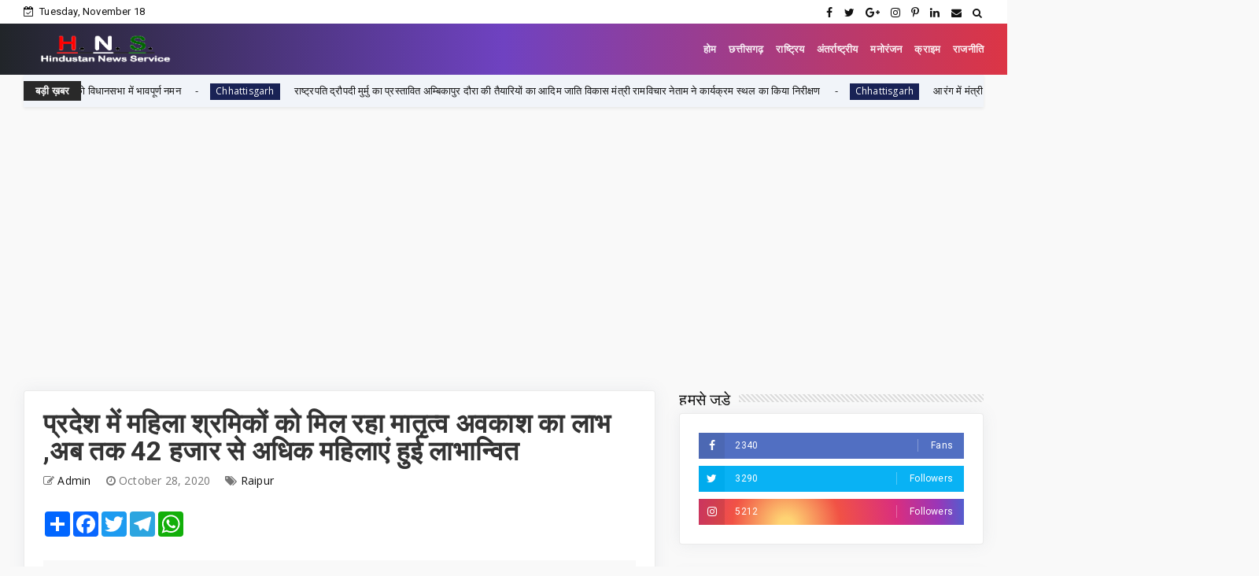

--- FILE ---
content_type: text/html; charset=utf-8
request_url: https://www.google.com/recaptcha/api2/aframe
body_size: 269
content:
<!DOCTYPE HTML><html><head><meta http-equiv="content-type" content="text/html; charset=UTF-8"></head><body><script nonce="uS9t25DMpjKWW0QkUUUHHA">/** Anti-fraud and anti-abuse applications only. See google.com/recaptcha */ try{var clients={'sodar':'https://pagead2.googlesyndication.com/pagead/sodar?'};window.addEventListener("message",function(a){try{if(a.source===window.parent){var b=JSON.parse(a.data);var c=clients[b['id']];if(c){var d=document.createElement('img');d.src=c+b['params']+'&rc='+(localStorage.getItem("rc::a")?sessionStorage.getItem("rc::b"):"");window.document.body.appendChild(d);sessionStorage.setItem("rc::e",parseInt(sessionStorage.getItem("rc::e")||0)+1);localStorage.setItem("rc::h",'1763469084238');}}}catch(b){}});window.parent.postMessage("_grecaptcha_ready", "*");}catch(b){}</script></body></html>

--- FILE ---
content_type: text/javascript; charset=UTF-8
request_url: https://www.hindustannewsservice.com/feeds/posts/default?alt=json-in-script&callback=jQuery224041855535197485505_1763469062259&_=1763469062260
body_size: 44156
content:
// API callback
jQuery224041855535197485505_1763469062259({"version":"1.0","encoding":"UTF-8","feed":{"xmlns":"http://www.w3.org/2005/Atom","xmlns$openSearch":"http://a9.com/-/spec/opensearchrss/1.0/","xmlns$blogger":"http://schemas.google.com/blogger/2008","xmlns$georss":"http://www.georss.org/georss","xmlns$gd":"http://schemas.google.com/g/2005","xmlns$thr":"http://purl.org/syndication/thread/1.0","id":{"$t":"tag:blogger.com,1999:blog-7046573275446023397"},"updated":{"$t":"2025-11-18T16:55:03.793+05:30"},"category":[{"term":"Featured"},{"term":"Chhattisgarh"},{"term":"National"},{"term":"Chattisgarh"},{"term":"News"},{"term":"छत्तीसगढ़"},{"term":"Raipur"},{"term":"Entertainment"},{"term":"जनसंपर्कछत्तीसगढ़"},{"term":"Crime"},{"term":"sports"},{"term":"chhattisgarh featured"},{"term":"bollywood"},{"term":"health"},{"term":"politics"},{"term":"Corona"},{"term":"अन्यखबरें"},{"term":"World"},{"term":"jashpurnagar"},{"term":"Koria"},{"term":"MP"},{"term":"Feared"},{"term":"Mahasamund"},{"term":"Narayanpur"},{"term":"desh"},{"term":"rajim"},{"term":"Bemetara"},{"term":"Madhya pradesh"},{"term":"bijapur"},{"term":"Ambikapur"},{"term":"jagdalpur"},{"term":"mohala"},{"term":"Raigarh"},{"term":"business"},{"term":"kawardha"},{"term":"kondagaon"},{"term":"surajpur"},{"term":"ChhattisgarhBreaking"},{"term":"Dantewada"},{"term":"Misc"},{"term":"Uttar Pradesh"},{"term":"bastar"},{"term":"chhattigarh"},{"term":"uttar bastar kanker"},{"term":"धर्म"},{"term":"Bilaspur"},{"term":"Gariaband"},{"term":"RAIPUR POLICE"},{"term":"SAY NO TO DRUGS"},{"term":"Tech"},{"term":"janjgir chapa"},{"term":"koriya"},{"term":"methology"},{"term":"technology"},{"term":"CGCMCabinetMeeting"},{"term":"CGCMVishnuDeoSai"},{"term":"CGDPR"},{"term":"Dhamtari"},{"term":"Dprcg"},{"term":"Durg"},{"term":"Madhyapradesh"},{"term":"Mumbai"},{"term":"Rajput"},{"term":"Sarangarh-Bilaigarh"},{"term":"Teacher's Day"},{"term":"Television news"},{"term":"Video"},{"term":"balodabazar"},{"term":"chhattsgarh"},{"term":"cmochhattisgarh"},{"term":"delhi"},{"term":"international"},{"term":"kanker"},{"term":"kawardham"},{"term":"khairagarh"},{"term":"kondagawn"},{"term":"mungeli"},{"term":"sukama"},{"term":"uttar- bastar -kanker"},{"term":"मनोरंजन"}],"title":{"type":"text","$t":"Hindustan News Service"},"subtitle":{"type":"html","$t":"Hindustan News Service is leading news services provider in central india any news portals get crime news, chhattisgarh news, hindustan news service"},"link":[{"rel":"http://schemas.google.com/g/2005#feed","type":"application/atom+xml","href":"http:\/\/www.hindustannewsservice.com\/feeds\/posts\/default"},{"rel":"self","type":"application/atom+xml","href":"http:\/\/www.blogger.com\/feeds\/7046573275446023397\/posts\/default?alt=json-in-script"},{"rel":"alternate","type":"text/html","href":"http:\/\/www.hindustannewsservice.com\/"},{"rel":"hub","href":"http://pubsubhubbub.appspot.com/"},{"rel":"next","type":"application/atom+xml","href":"http:\/\/www.blogger.com\/feeds\/7046573275446023397\/posts\/default?alt=json-in-script\u0026start-index=26\u0026max-results=25"}],"author":[{"name":{"$t":"Admin"},"uri":{"$t":"http:\/\/www.blogger.com\/profile\/05516676310871571616"},"email":{"$t":"noreply@blogger.com"},"gd$image":{"rel":"http://schemas.google.com/g/2005#thumbnail","width":"16","height":"16","src":"https:\/\/img1.blogblog.com\/img\/b16-rounded.gif"}}],"generator":{"version":"7.00","uri":"http://www.blogger.com","$t":"Blogger"},"openSearch$totalResults":{"$t":"7897"},"openSearch$startIndex":{"$t":"1"},"openSearch$itemsPerPage":{"$t":"25"},"entry":[{"id":{"$t":"tag:blogger.com,1999:blog-7046573275446023397.post-452054305209450709"},"published":{"$t":"2025-11-18T16:55:00.001+05:30"},"updated":{"$t":"2025-11-18T16:55:02.306+05:30"},"category":[{"scheme":"http://www.blogger.com/atom/ns#","term":"Chhattisgarh"},{"scheme":"http://www.blogger.com/atom/ns#","term":"Featured"}],"title":{"type":"text","$t":" धान के अवैध परिवहन पर बड़ी कार्रवाई"},"content":{"type":"html","$t":"\u003Cp\u003E\u0026nbsp;\u003C\/p\u003E\u003Cdiv class=\"separator\" style=\"clear: both; text-align: center;\"\u003E\u003Ca href=\"https:\/\/blogger.googleusercontent.com\/img\/b\/R29vZ2xl\/AVvXsEi08HSCKb7ktp4qT__kqUpsDvQsPcqJq3P18QziHGOefWRYUEIxShHEqvTQVgxwdpAheJMHYivvE9vE403V6NIBJ6PSyN0mRyz9vKocVqOmG9SqUTKzf8oF2UjCbz1hQ_-Wis1IrlvxTs6GpjfOrrW9qMgG7I7CCNfme8BKmcRw7h6ENCp5QN4q_jzZFnI\/s1280\/21.jpg\" imageanchor=\"1\" style=\"margin-left: 1em; margin-right: 1em;\"\u003E\u003Cimg border=\"0\" data-original-height=\"963\" data-original-width=\"1280\" height=\"241\" src=\"https:\/\/blogger.googleusercontent.com\/img\/b\/R29vZ2xl\/AVvXsEi08HSCKb7ktp4qT__kqUpsDvQsPcqJq3P18QziHGOefWRYUEIxShHEqvTQVgxwdpAheJMHYivvE9vE403V6NIBJ6PSyN0mRyz9vKocVqOmG9SqUTKzf8oF2UjCbz1hQ_-Wis1IrlvxTs6GpjfOrrW9qMgG7I7CCNfme8BKmcRw7h6ENCp5QN4q_jzZFnI\/s320\/21.jpg\" width=\"320\" \/\u003E\u003C\/a\u003E\u003C\/div\u003E\u003Cbr \/\u003E\u003Cp\u003E\u003C\/p\u003E\u003Cp\u003Eरायपुर, 18 नवम्बर 2025 राज्य में प्रारम्भ हुई धान खरीदी के मद्देनजर मुख्यमंत्री विष्णुदेव साय द्वारा राज्य के सभी अंतर्राज्यीय सीमाओं पर धान के अवैध परिवहन पर सख्त निगरानी रखने एवं अवैध परिवहन करने वालों पर सख्त कार्रवाई करने के निर्देश दिए हैं। इस निर्देश के परिपालन में मोहला मानपुर अम्बागढ़ चौकी जिले में कलेक्टर तुलिका प्रजापति के मार्गदर्शन में खाद्य विभाग की टीम ने अवैध रूप से हो रहे अंतर्राज्यीय धान परिवहन पर कड़ी कार्रवाई करते हुए दो वाहनों को जप्त किया है।\u003C\/p\u003E\u003Cp\u003Eज्ञातव्य है कि 15 नवम्बर को महिंद्रा पिकअप वाहन से 27.20 क्विंटल धान महाराष्ट्र के ग्राम मुरूमगांव निवासी तरुण यादव द्वारा औंधी लाया जा रहा था। खाद्य विभाग की टीम ने वाहन को रोककर धान ज़ब्त किया तथा पूरे प्रकरण को थाना औंधी को सुपुर्द किया।\u003C\/p\u003E\u003Cp\u003Eइसी प्रकार आज 16 नवम्बर को चिल्हाटी क्षेत्र में खाद्य विभाग की टीम ने सचदेव फूड प्रोडक्ट, रायपुर द्वारा महाराष्ट्र से चिल्हाटी लाए जा रहे 309 क्विंटल धान वाहन क्रमांक सीजी 16 सीजे 8710 से जप्त किया, जिसे कार्रवाई हेतु थाना चिल्हाटी को सौंपा गया। खाद्य विभाग की टीम में आशीष रामटेके, धरमू राम किंरगे, विश्वनाथ एवं हेमंत नायक शामिल रहे।\u003C\/p\u003E\u003Cp\u003E\u003Cbr \/\u003E\u003C\/p\u003E\u003Cp\u003E\u003Cbr \/\u003E\u003C\/p\u003E\u003Cp\u003E\u003Cbr \/\u003E\u003C\/p\u003E\u003Cp\u003E\u003Cbr \/\u003E\u003C\/p\u003E\u003Cp\u003E\u003Cbr \/\u003E\u003C\/p\u003E"},"link":[{"rel":"replies","type":"application/atom+xml","href":"http:\/\/www.hindustannewsservice.com\/feeds\/452054305209450709\/comments\/default","title":"Post Comments"},{"rel":"replies","type":"text/html","href":"http:\/\/www.hindustannewsservice.com\/2025\/11\/blog-post_760.html#comment-form","title":"0 Comments"},{"rel":"edit","type":"application/atom+xml","href":"http:\/\/www.blogger.com\/feeds\/7046573275446023397\/posts\/default\/452054305209450709"},{"rel":"self","type":"application/atom+xml","href":"http:\/\/www.blogger.com\/feeds\/7046573275446023397\/posts\/default\/452054305209450709"},{"rel":"alternate","type":"text/html","href":"http:\/\/www.hindustannewsservice.com\/2025\/11\/blog-post_760.html","title":" धान के अवैध परिवहन पर बड़ी कार्रवाई"}],"author":[{"name":{"$t":"Admin"},"uri":{"$t":"http:\/\/www.blogger.com\/profile\/03596711451416194621"},"email":{"$t":"noreply@blogger.com"},"gd$image":{"rel":"http://schemas.google.com/g/2005#thumbnail","width":"16","height":"16","src":"https:\/\/img1.blogblog.com\/img\/b16-rounded.gif"}}],"media$thumbnail":{"xmlns$media":"http://search.yahoo.com/mrss/","url":"https:\/\/blogger.googleusercontent.com\/img\/b\/R29vZ2xl\/AVvXsEi08HSCKb7ktp4qT__kqUpsDvQsPcqJq3P18QziHGOefWRYUEIxShHEqvTQVgxwdpAheJMHYivvE9vE403V6NIBJ6PSyN0mRyz9vKocVqOmG9SqUTKzf8oF2UjCbz1hQ_-Wis1IrlvxTs6GpjfOrrW9qMgG7I7CCNfme8BKmcRw7h6ENCp5QN4q_jzZFnI\/s72-c\/21.jpg","height":"72","width":"72"},"thr$total":{"$t":"0"}},{"id":{"$t":"tag:blogger.com,1999:blog-7046573275446023397.post-2077757476506568582"},"published":{"$t":"2025-11-18T16:39:15.493+05:30"},"updated":{"$t":"2025-11-18T16:39:53.587+05:30"},"category":[{"scheme":"http://www.blogger.com/atom/ns#","term":"Chhattisgarh"},{"scheme":"http://www.blogger.com/atom/ns#","term":"Featured"}],"title":{"type":"text","$t":" अवैध धान परिवहन पर रोक: सीमा क्षेत्रों में अधिकारियों को मिले सख्त निर्देश"},"content":{"type":"html","$t":"\u003Cp\u003E\u0026nbsp;\u003C\/p\u003E\u003Cdiv class=\"separator\" style=\"clear: both; text-align: center;\"\u003E\u003Ca href=\"https:\/\/blogger.googleusercontent.com\/img\/b\/R29vZ2xl\/AVvXsEhs3vX3x5cTTcSl5Ko6OXqky0RrZ7Szk6sbt_54jzI4xkFcI7of_sHvL5oRTtVCxwlqs0KKLRh8fkQ-Uo4Yp5ZWMGhbheMaQbhI3Z-GF0bLMXvq69Xablb1h1wbYJ21UbvllFXbOVlQuYyPiNXDLE1OzRR1ER4sTLAoO4SvPdkYKePMPPoZyBGyCiJn54o\/s279\/19.jpeg\" imageanchor=\"1\" style=\"margin-left: 1em; margin-right: 1em;\"\u003E\u003Cimg border=\"0\" data-original-height=\"180\" data-original-width=\"279\" height=\"301\" src=\"https:\/\/blogger.googleusercontent.com\/img\/b\/R29vZ2xl\/AVvXsEhs3vX3x5cTTcSl5Ko6OXqky0RrZ7Szk6sbt_54jzI4xkFcI7of_sHvL5oRTtVCxwlqs0KKLRh8fkQ-Uo4Yp5ZWMGhbheMaQbhI3Z-GF0bLMXvq69Xablb1h1wbYJ21UbvllFXbOVlQuYyPiNXDLE1OzRR1ER4sTLAoO4SvPdkYKePMPPoZyBGyCiJn54o\/w466-h301\/19.jpeg\" width=\"466\" \/\u003E\u003C\/a\u003E\u003C\/div\u003E\u003Cbr \/\u003E\u003Cp\u003E\u003C\/p\u003E\u003Cp\u003Eरायपुर, 18 नवंबर 2025। प्रदेश में समर्थन मूल्य पर धान खरीदी के साथ ही कुछ क्षेत्रों में अवैध धान परिवहन की संभावनाओं को रोकने राज्य भर में प्रशासन सख़्त हो गया है।\u0026nbsp; इसी क्रम में जशपुर जिला\u0026nbsp; कलेक्टर के निर्देश पर राजस्व विभाग की टीम ने जशपुर जिले का झारखंड सीमा से लगे चेकपोस्टों पर देर रात औचक निरीक्षण कर व्यवस्थाओं की गहन समीक्षा की।\u003C\/p\u003E\u003Cp\u003Eनिरीक्षण दल में तहसीलदार जयश्री राजनपथे, नायब तहसीलदार अरुण कुमार, फूड इंस्पेक्टर आलोक टोप्पो, मंडी निरीक्षक, राजस्व निरीक्षक तथा पटवारी शामिल थे। टीम ने भलमंडा, सकरडेगा और साईंटांगाटोली चेकपोस्टों का दौरा किया, जहाँ सुरक्षा व्यवस्था, निगरानी तंत्र और वाहन चेकिंग प्रक्रिया को परखा गया। संभावित अवैध धान परिवहन पर रोक के लिए मौके पर ही अधिकारियों को आवश्यक निर्देश दिए गए।\u003C\/p\u003E\u003Cp\u003Eइसी दौरान संबंधित ग्रामों के सरपंच और सचिव भी उपस्थित रहे। अधिकारियों ने स्थानीय स्तर पर जागरूकता बढ़ाने तथा सीमा क्षेत्रों में संदिग्ध गतिविधियों की सूचना तत्काल उपलब्ध कराने आग्रह किया, ताकि अवैध आवागमन पर प्रभावी नियंत्रण सुनिश्चित किया जा सके।\u003C\/p\u003E\u003Cp\u003Eजिला प्रशासन ने स्पष्ट किया है कि सीमावर्ती इलाकों में सतत निगरानी जारी रहेगी और नियमों का उल्लंघन करने वालों के विरुद्ध कठोर कार्रवाई की जाएगी।\u003C\/p\u003E\u003Cp\u003E\u003Cbr \/\u003E\u003C\/p\u003E\u003Cp\u003E\u003Cbr \/\u003E\u003C\/p\u003E\u003Cp\u003E\u003Cbr \/\u003E\u003C\/p\u003E\u003Cp\u003E\u003Cbr \/\u003E\u003C\/p\u003E"},"link":[{"rel":"replies","type":"application/atom+xml","href":"http:\/\/www.hindustannewsservice.com\/feeds\/2077757476506568582\/comments\/default","title":"Post Comments"},{"rel":"replies","type":"text/html","href":"http:\/\/www.hindustannewsservice.com\/2025\/11\/blog-post_825.html#comment-form","title":"0 Comments"},{"rel":"edit","type":"application/atom+xml","href":"http:\/\/www.blogger.com\/feeds\/7046573275446023397\/posts\/default\/2077757476506568582"},{"rel":"self","type":"application/atom+xml","href":"http:\/\/www.blogger.com\/feeds\/7046573275446023397\/posts\/default\/2077757476506568582"},{"rel":"alternate","type":"text/html","href":"http:\/\/www.hindustannewsservice.com\/2025\/11\/blog-post_825.html","title":" अवैध धान परिवहन पर रोक: सीमा क्षेत्रों में अधिकारियों को मिले सख्त निर्देश"}],"author":[{"name":{"$t":"Admin"},"uri":{"$t":"http:\/\/www.blogger.com\/profile\/03596711451416194621"},"email":{"$t":"noreply@blogger.com"},"gd$image":{"rel":"http://schemas.google.com/g/2005#thumbnail","width":"16","height":"16","src":"https:\/\/img1.blogblog.com\/img\/b16-rounded.gif"}}],"media$thumbnail":{"xmlns$media":"http://search.yahoo.com/mrss/","url":"https:\/\/blogger.googleusercontent.com\/img\/b\/R29vZ2xl\/AVvXsEhs3vX3x5cTTcSl5Ko6OXqky0RrZ7Szk6sbt_54jzI4xkFcI7of_sHvL5oRTtVCxwlqs0KKLRh8fkQ-Uo4Yp5ZWMGhbheMaQbhI3Z-GF0bLMXvq69Xablb1h1wbYJ21UbvllFXbOVlQuYyPiNXDLE1OzRR1ER4sTLAoO4SvPdkYKePMPPoZyBGyCiJn54o\/s72-w466-h301-c\/19.jpeg","height":"72","width":"72"},"thr$total":{"$t":"0"}},{"id":{"$t":"tag:blogger.com,1999:blog-7046573275446023397.post-9149606796214812577"},"published":{"$t":"2025-11-18T15:32:00.001+05:30"},"updated":{"$t":"2025-11-18T15:32:22.863+05:30"},"category":[{"scheme":"http://www.blogger.com/atom/ns#","term":"Chhattisgarh"},{"scheme":"http://www.blogger.com/atom/ns#","term":"Featured"}],"title":{"type":"text","$t":"रजत यात्रा के प्रेरक जनप्रतिनिधियों को विधानसभा में भावपूर्ण नमन"},"content":{"type":"html","$t":"\u003Cp\u003E\u0026nbsp;\u003C\/p\u003E\u003Cdiv class=\"separator\" style=\"clear: both; text-align: center;\"\u003E\u003Ca href=\"https:\/\/blogger.googleusercontent.com\/img\/b\/R29vZ2xl\/AVvXsEjLRcEtCnOYcoBTqCMmFQZaMcVsg4AAQfWjzFBoiBm9mQ18f7axg4emthpSOvCHDJS1NEbjBvXA5s0Zt-d78QqoOAhOxvmVNOdQussBtypcP__lhpRFMqKq4ZhpV0a8V1GiT7l24HDrBhf_ZEwChABzSYfmHq7rg26VpD-pKvv946yRZB875NL52Jg85yw\/s289\/cm4.jpeg\" imageanchor=\"1\" style=\"margin-left: 1em; margin-right: 1em;\"\u003E\u003Cimg border=\"0\" data-original-height=\"174\" data-original-width=\"289\" height=\"321\" src=\"https:\/\/blogger.googleusercontent.com\/img\/b\/R29vZ2xl\/AVvXsEjLRcEtCnOYcoBTqCMmFQZaMcVsg4AAQfWjzFBoiBm9mQ18f7axg4emthpSOvCHDJS1NEbjBvXA5s0Zt-d78QqoOAhOxvmVNOdQussBtypcP__lhpRFMqKq4ZhpV0a8V1GiT7l24HDrBhf_ZEwChABzSYfmHq7rg26VpD-pKvv946yRZB875NL52Jg85yw\/w533-h321\/cm4.jpeg\" width=\"533\" \/\u003E\u003C\/a\u003E\u003C\/div\u003E\u003Cbr \/\u003E\u003Cp\u003E\u003C\/p\u003E\u003Cp\u003Eरायपुर, 18 नवंबर 2025\/ मुख्यमंत्री विष्णु देव साय ने आज छत्तीसगढ़ विधानसभा के विशेष सत्र के दौरान छत्तीसगढ़ की रजत यात्रा में योगदान देने वाले तीन प्रमुख जनप्रतिनिधियों रजनी ताई उपासने, बनवारी लाल अग्रवाल और राधेश्याम शुक्ल का पुण्य स्मरण किया।\u003C\/p\u003E\u003Cp\u003Eमुख्यमंत्री साय ने कहा कि रायपुर की पहली महिला विधायक रजनी ताई उपासने राजनीतिक और सामाजिक जीवन की प्रेरक व्यक्तित्व थीं, उनका निधन प्रदेश के लिए अपूरणीय क्षति है। बनवारी लाल अग्रवाल को याद करते हुए उन्होंने कहा कि विधानसभा के पूर्व उपाध्यक्ष, दो बार के विधायक रहे और उनके जनसेवा से जुड़े कार्य, संगठन और समाज के प्रति समर्पण हम सब के लिए अनुकरणीय है।\u0026nbsp;\u003C\/p\u003E\u003Cp\u003Eमुख्यमंत्री ने राधेश्याम शुक्ल के बारे में कहा कि वे अनुशासित एवं कर्मनिष्ठ जनप्रतिनिधि के रूप में याद किए जाएंगे। उनका पूरा जीवन जनसेवा को समर्पित रहा, उनके निधन से प्रदेश ने एक प्रतिबद्ध नेता को खो दिया है। मुख्यमंत्री साय ने तीनों दिवंगत विभूतियों की आत्मा की शांति और परिजनों को संबल प्रदान करने की ईश्वर से प्रार्थना की।\u003C\/p\u003E\u003Cp\u003E\u003Cbr \/\u003E\u003C\/p\u003E\u003Cp\u003E\u003Cbr \/\u003E\u003C\/p\u003E"},"link":[{"rel":"replies","type":"application/atom+xml","href":"http:\/\/www.hindustannewsservice.com\/feeds\/9149606796214812577\/comments\/default","title":"Post Comments"},{"rel":"replies","type":"text/html","href":"http:\/\/www.hindustannewsservice.com\/2025\/11\/blog-post_21.html#comment-form","title":"0 Comments"},{"rel":"edit","type":"application/atom+xml","href":"http:\/\/www.blogger.com\/feeds\/7046573275446023397\/posts\/default\/9149606796214812577"},{"rel":"self","type":"application/atom+xml","href":"http:\/\/www.blogger.com\/feeds\/7046573275446023397\/posts\/default\/9149606796214812577"},{"rel":"alternate","type":"text/html","href":"http:\/\/www.hindustannewsservice.com\/2025\/11\/blog-post_21.html","title":"रजत यात्रा के प्रेरक जनप्रतिनिधियों को विधानसभा में भावपूर्ण नमन"}],"author":[{"name":{"$t":"Admin"},"uri":{"$t":"http:\/\/www.blogger.com\/profile\/05516676310871571616"},"email":{"$t":"noreply@blogger.com"},"gd$image":{"rel":"http://schemas.google.com/g/2005#thumbnail","width":"16","height":"16","src":"https:\/\/img1.blogblog.com\/img\/b16-rounded.gif"}}],"media$thumbnail":{"xmlns$media":"http://search.yahoo.com/mrss/","url":"https:\/\/blogger.googleusercontent.com\/img\/b\/R29vZ2xl\/AVvXsEjLRcEtCnOYcoBTqCMmFQZaMcVsg4AAQfWjzFBoiBm9mQ18f7axg4emthpSOvCHDJS1NEbjBvXA5s0Zt-d78QqoOAhOxvmVNOdQussBtypcP__lhpRFMqKq4ZhpV0a8V1GiT7l24HDrBhf_ZEwChABzSYfmHq7rg26VpD-pKvv946yRZB875NL52Jg85yw\/s72-w533-h321-c\/cm4.jpeg","height":"72","width":"72"},"thr$total":{"$t":"0"}},{"id":{"$t":"tag:blogger.com,1999:blog-7046573275446023397.post-8824029164112232781"},"published":{"$t":"2025-11-18T14:12:00.002+05:30"},"updated":{"$t":"2025-11-18T14:12:23.148+05:30"},"category":[{"scheme":"http://www.blogger.com/atom/ns#","term":"Chhattisgarh"},{"scheme":"http://www.blogger.com/atom/ns#","term":"Featured"}],"title":{"type":"text","$t":" राष्ट्रपति द्रौपदी मुर्मु का प्रस्तावित अम्बिकापुर दौरा की तैयारियों का आदिम जाति विकास मंत्री रामविचार नेताम ने कार्यक्रम स्थल का किया निरीक्षण"},"content":{"type":"html","$t":"\u003Cp\u003E\u0026nbsp;\u003C\/p\u003E\u003Cdiv class=\"separator\" style=\"clear: both; text-align: center;\"\u003E\u003Ca href=\"https:\/\/blogger.googleusercontent.com\/img\/b\/R29vZ2xl\/AVvXsEh-kt3GMa8UZPh9fmBs0zbNCEdyPV6IXWGU8p2PT2QJeS_1_tM7BKYKM-A4eBQmr6CwitJqD1i33GCTzHG4VqsnMH9RDN7BQbT1UL2DOL9Rf4DLDbt4JCaf1S5nZ2xzGOpbJp_vO4C2ySiSV6otRSJ-iy4kX0jC2pwhAYYwoETWU9mtcEaX-E2x8lsvIHo\/s1280\/10.jpeg\" imageanchor=\"1\" style=\"margin-left: 1em; margin-right: 1em;\"\u003E\u003Cimg border=\"0\" data-original-height=\"960\" data-original-width=\"1280\" height=\"240\" src=\"https:\/\/blogger.googleusercontent.com\/img\/b\/R29vZ2xl\/AVvXsEh-kt3GMa8UZPh9fmBs0zbNCEdyPV6IXWGU8p2PT2QJeS_1_tM7BKYKM-A4eBQmr6CwitJqD1i33GCTzHG4VqsnMH9RDN7BQbT1UL2DOL9Rf4DLDbt4JCaf1S5nZ2xzGOpbJp_vO4C2ySiSV6otRSJ-iy4kX0jC2pwhAYYwoETWU9mtcEaX-E2x8lsvIHo\/s320\/10.jpeg\" width=\"320\" \/\u003E\u003C\/a\u003E\u003C\/div\u003E\u003Cbr \/\u003E\u003Cp\u003E\u003C\/p\u003E\u003Cp\u003Eरायपुर, 18 नवंबर 2025 राष्ट्रपति द्रौपदी मुर्मु के 20 नवंबर 2025 को प्रस्तावित अम्बिकापुर दौरे को लेकर छत्तीसगढ़ शासन के आदिम जाति विकास, कृषि विकास एवं किसान कल्याण, जैव प्रौद्योगिकी, मछलीपालन एवं पशुधन विकास विभाग के मंत्री\u0026nbsp; रामविचार नेताम ने कार्यक्रम स्थल पीजी कॉलेज ग्राउंड पहुंचकर तैयारियों का निरीक्षण किया। निरीक्षण के दौरान आदिम जाति विकास मंत्री नेताम ने आमंत्रित अतिथियों एवं जनसमूह के लिए बैठक व्यवस्था, स्टॉलों की रूपरेखा, आवागमन की सुगमता तथा यातायात प्रबंधन की स्थिति का जायज़ा लिया। साथ ही उन्होंने पार्किंग स्थान, रूट चार्ट, हेलिपैड की तैयारी तथा सुरक्षा व्यवस्थाओं की जानकारी लेकर अधिकारियों को आवश्यक दिशा-निर्देश दिए।\u003C\/p\u003E\u003Cp\u003Eमंत्री नेताम ने संबंधित विभागों को निर्देशित किया कि राष्ट्रपति का आगमन सरगुजा के लिए गौरव का क्षण है। इसलिए सभी व्यवस्थाएं समय पर उच्च स्तर की हों, ताकि कार्यक्रम सफलतापूर्वक संपन्न हो सके। स्थल निरीक्षण के दौरान कलेक्टर विलास भोसकर, वरिष्ठ पुलिस अधीक्षक राजेश अग्रवाल, अपर कलेक्टर सुनील नायक, एएसपी अमोलक सिंह ढिल्लो सहित अन्य संबंधित विभागों के अधिकारी उपस्थित थे।\u003C\/p\u003E"},"link":[{"rel":"replies","type":"application/atom+xml","href":"http:\/\/www.hindustannewsservice.com\/feeds\/8824029164112232781\/comments\/default","title":"Post Comments"},{"rel":"replies","type":"text/html","href":"http:\/\/www.hindustannewsservice.com\/2025\/11\/blog-post_491.html#comment-form","title":"0 Comments"},{"rel":"edit","type":"application/atom+xml","href":"http:\/\/www.blogger.com\/feeds\/7046573275446023397\/posts\/default\/8824029164112232781"},{"rel":"self","type":"application/atom+xml","href":"http:\/\/www.blogger.com\/feeds\/7046573275446023397\/posts\/default\/8824029164112232781"},{"rel":"alternate","type":"text/html","href":"http:\/\/www.hindustannewsservice.com\/2025\/11\/blog-post_491.html","title":" राष्ट्रपति द्रौपदी मुर्मु का प्रस्तावित अम्बिकापुर दौरा की तैयारियों का आदिम जाति विकास मंत्री रामविचार नेताम ने कार्यक्रम स्थल का किया निरीक्षण"}],"author":[{"name":{"$t":"Admin"},"uri":{"$t":"http:\/\/www.blogger.com\/profile\/05516676310871571616"},"email":{"$t":"noreply@blogger.com"},"gd$image":{"rel":"http://schemas.google.com/g/2005#thumbnail","width":"16","height":"16","src":"https:\/\/img1.blogblog.com\/img\/b16-rounded.gif"}}],"media$thumbnail":{"xmlns$media":"http://search.yahoo.com/mrss/","url":"https:\/\/blogger.googleusercontent.com\/img\/b\/R29vZ2xl\/AVvXsEh-kt3GMa8UZPh9fmBs0zbNCEdyPV6IXWGU8p2PT2QJeS_1_tM7BKYKM-A4eBQmr6CwitJqD1i33GCTzHG4VqsnMH9RDN7BQbT1UL2DOL9Rf4DLDbt4JCaf1S5nZ2xzGOpbJp_vO4C2ySiSV6otRSJ-iy4kX0jC2pwhAYYwoETWU9mtcEaX-E2x8lsvIHo\/s72-c\/10.jpeg","height":"72","width":"72"},"thr$total":{"$t":"0"}},{"id":{"$t":"tag:blogger.com,1999:blog-7046573275446023397.post-1441279372632771590"},"published":{"$t":"2025-11-18T12:05:17.867+05:30"},"updated":{"$t":"2025-11-18T12:05:52.133+05:30"},"category":[{"scheme":"http://www.blogger.com/atom/ns#","term":"Chhattisgarh"},{"scheme":"http://www.blogger.com/atom/ns#","term":"Featured"}],"title":{"type":"text","$t":" आरंग में मंत्री गुरु खुशवंत साहेब का जनदर्शन, पीएम आवास के 50 हितग्राहियों को मिला स्वीकृति पत्र"},"content":{"type":"html","$t":"\u003Cp\u003E\u0026nbsp;\u003C\/p\u003E\u003Cdiv class=\"separator\" style=\"clear: both; text-align: center;\"\u003E\u003Ca href=\"https:\/\/blogger.googleusercontent.com\/img\/b\/R29vZ2xl\/AVvXsEiZM2zuPmhutZG0RhlkV2CCrGo1CWaHiK4ZWYXb4OLGOLuOwqH2PhqaaRbEKkY44SCL1UNY0FuQ89Gd0gVY9lqHVYJ9P1Hot8W9JZx9T1-M2plLEH26zY1wrgm5_rITHW6BZggeMaGCYx3QJk1r3cWsDOIOH4pSild9is8vjcd5JCcXnlLv4fY20_tHDik\/s1280\/7.jpg\" imageanchor=\"1\" style=\"margin-left: 1em; margin-right: 1em;\"\u003E\u003Cimg border=\"0\" data-original-height=\"852\" data-original-width=\"1280\" height=\"353\" src=\"https:\/\/blogger.googleusercontent.com\/img\/b\/R29vZ2xl\/AVvXsEiZM2zuPmhutZG0RhlkV2CCrGo1CWaHiK4ZWYXb4OLGOLuOwqH2PhqaaRbEKkY44SCL1UNY0FuQ89Gd0gVY9lqHVYJ9P1Hot8W9JZx9T1-M2plLEH26zY1wrgm5_rITHW6BZggeMaGCYx3QJk1r3cWsDOIOH4pSild9is8vjcd5JCcXnlLv4fY20_tHDik\/w531-h353\/7.jpg\" width=\"531\" \/\u003E\u003C\/a\u003E\u003C\/div\u003E\u003Cbr \/\u003E\u003Cp\u003E\u003C\/p\u003E\u003Cp\u003Eरायपुर, 18 नवंबर 2025 छत्तीसगढ़ सरकार के कैबिनेट मंत्री एवं आरंग विधानसभा क्षेत्र के विधायक गुरु खुशवंत साहेब ने आज यहां आरंग के नेताजी चौक स्थित अपने क्षेत्रीय कार्यालय में जनदर्शन आयोजित किया। मंत्री बनने के बाद पहली बार अपने क्षेत्रीय कार्यालय पहुंचे मंत्री का आमजन और जनप्रतिनिधियों ने गर्मजोशी से स्वागत किया। सुबह से ही कार्यालय परिसर में लोगों की भीड़ उमड़ पड़ी थी तथा बड़ी संख्या में नागरिक अपनी समस्याएं लेकर पहुंचे। जनदर्शन कार्यक्रम मंें 71 प्राप्त आवेदनों में अधिकांश का त्वरित निराकरण किया और 50 पीएम आवास हितग्राहियों को स्वीकृति पत्र का वितरण किया।\u003C\/p\u003E\u003Cp\u003Eजनदर्शन के दौरान आरंग के साथ-साथ प्रदेश के विभिन्न स्थानों से आए नागरिकों ने अपनी समस्याएं मंत्री को बताईं। गुरु खुशवंत साहेब ने प्रत्येक फरियादी की बात ध्यानपूर्वक सुनते हुए संबंधित विभागीय अधिकारियों को त्वरित निराकरण के निर्देश दिए। उन्होंने कहा कि सरकार की प्राथमिकता जनता की समस्याओं का त्वरित और पारदर्शी समाधान करना है, इसलिए सभी अधिकारी संवेदनशीलता के साथ कार्य करें। जनदर्शन कार्यक्रम में प्रधानमंत्री आवास योजना के 50 हितग्राहियों को स्वीकृति पत्र वितरित किए गए। स्वीकृति पत्र पाकर लाभार्थियों के चेहरे खुशी से खिल उठे और उन्होंने मंत्री जी के प्रति आभार व्यक्त किया। इसके अलावा जनदर्शन में कुल 71 आवेदन प्राप्त हुए, जिनमें से अधिकांश का निराकरण कार्यक्रम स्थल पर ही कर दिया गया। शेष प्रकरणों पर आवश्यक प्रक्रिया पूर्ण कर जल्द कार्रवाई करने के निर्देश अधिकारियों को दिए गए।\u003C\/p\u003E\u003Cp\u003Eमंत्री गुरु खुशवंत साहेब ने सभी विभागीय अधिकारियों को स्पष्ट निर्देश दिए कि आरंग विधानसभा क्षेत्र की समस्याओं के निराकरण में किसी भी प्रकार की लापरवाही बर्दाश्त नहीं की जाएगी। उन्होंने कहा कि अधिकारी मैदानी स्तर पर सक्रिय रहकर जनता से जुड़े और समस्याओं का समयबद्ध समाधान सुनिश्चित करें। जनदर्शन के दौरान बड़ी संख्या में ग्रामीणजन, महिलाएं, बुजुर्ग, युवा, सामाजिक संगठनों के प्रतिनिधि एवं विभिन्न समुदायों के लोग उपस्थित रहे। कार्यक्रम में स्थानीय जनप्रतिनिधि और विभागीय अधिकारी भी मौजूद थे।\u003C\/p\u003E\u003Cp\u003E\u003Cbr \/\u003E\u003C\/p\u003E\u003Cp\u003E\u003Cbr \/\u003E\u003C\/p\u003E\u003Cp\u003E\u003Cbr \/\u003E\u003C\/p\u003E\u003Cp\u003E\u003Cbr \/\u003E\u003C\/p\u003E\u003Cp\u003E\u003Cbr \/\u003E\u003C\/p\u003E\u003Cp\u003E\u003Cbr \/\u003E\u003C\/p\u003E\u003Cp\u003E\u003Cbr \/\u003E\u003C\/p\u003E\u003Cp\u003E\u003Cbr \/\u003E\u003C\/p\u003E\u003Cp\u003E\u003Cbr \/\u003E\u003C\/p\u003E\u003Cp\u003E\u003Cbr \/\u003E\u003C\/p\u003E\u003Cp\u003E\u003Cbr \/\u003E\u003C\/p\u003E\u003Cp\u003E\u003Cbr \/\u003E\u003C\/p\u003E\u003Cp\u003E\u003Cbr \/\u003E\u003C\/p\u003E\u003Cp\u003E\u003Cbr \/\u003E\u003C\/p\u003E\u003Cp\u003E\u003Cbr \/\u003E\u003C\/p\u003E"},"link":[{"rel":"replies","type":"application/atom+xml","href":"http:\/\/www.hindustannewsservice.com\/feeds\/1441279372632771590\/comments\/default","title":"Post Comments"},{"rel":"replies","type":"text/html","href":"http:\/\/www.hindustannewsservice.com\/2025\/11\/50_18.html#comment-form","title":"0 Comments"},{"rel":"edit","type":"application/atom+xml","href":"http:\/\/www.blogger.com\/feeds\/7046573275446023397\/posts\/default\/1441279372632771590"},{"rel":"self","type":"application/atom+xml","href":"http:\/\/www.blogger.com\/feeds\/7046573275446023397\/posts\/default\/1441279372632771590"},{"rel":"alternate","type":"text/html","href":"http:\/\/www.hindustannewsservice.com\/2025\/11\/50_18.html","title":" आरंग में मंत्री गुरु खुशवंत साहेब का जनदर्शन, पीएम आवास के 50 हितग्राहियों को मिला स्वीकृति पत्र"}],"author":[{"name":{"$t":"Admin"},"uri":{"$t":"http:\/\/www.blogger.com\/profile\/05516676310871571616"},"email":{"$t":"noreply@blogger.com"},"gd$image":{"rel":"http://schemas.google.com/g/2005#thumbnail","width":"16","height":"16","src":"https:\/\/img1.blogblog.com\/img\/b16-rounded.gif"}}],"media$thumbnail":{"xmlns$media":"http://search.yahoo.com/mrss/","url":"https:\/\/blogger.googleusercontent.com\/img\/b\/R29vZ2xl\/AVvXsEiZM2zuPmhutZG0RhlkV2CCrGo1CWaHiK4ZWYXb4OLGOLuOwqH2PhqaaRbEKkY44SCL1UNY0FuQ89Gd0gVY9lqHVYJ9P1Hot8W9JZx9T1-M2plLEH26zY1wrgm5_rITHW6BZggeMaGCYx3QJk1r3cWsDOIOH4pSild9is8vjcd5JCcXnlLv4fY20_tHDik\/s72-w531-h353-c\/7.jpg","height":"72","width":"72"},"thr$total":{"$t":"0"}},{"id":{"$t":"tag:blogger.com,1999:blog-7046573275446023397.post-2253457527504237429"},"published":{"$t":"2025-11-18T11:56:07.522+05:30"},"updated":{"$t":"2025-11-18T11:56:43.629+05:30"},"category":[{"scheme":"http://www.blogger.com/atom/ns#","term":"Chhattisgarh"},{"scheme":"http://www.blogger.com/atom/ns#","term":"Featured"}],"title":{"type":"text","$t":"कोरबा में लघु व्यवसायियों को मिला स्थायी ठौर, वेंडिंग जोन लोकार्पण पर मंत्री-मेयर का अनूठा सम्मान"},"content":{"type":"html","$t":"\u003Cp\u003E\u0026nbsp;\u003C\/p\u003E\u003Cdiv class=\"separator\" style=\"clear: both; text-align: center;\"\u003E\u003Ca href=\"https:\/\/blogger.googleusercontent.com\/img\/b\/R29vZ2xl\/AVvXsEgzC34SwYBA559bjtZcJ8aBq3eGS3YcXSsAAVBKZm29cewxycDIEDBsq9sYjmnN3Emrcnym_gYR57ps6tl9KClS41Xx4x8Xu1u6b9wsuBp41tCm2cnAeQQQcBScrHiqqWEM6L7JKT6n6FttP2pIvlh4BBgnkBrm_czW9kaZd4c4D5ixh7qptvq4xXamO7k\/s1280\/6.jpg\" imageanchor=\"1\" style=\"margin-left: 1em; margin-right: 1em;\"\u003E\u003Cimg border=\"0\" data-original-height=\"852\" data-original-width=\"1280\" height=\"213\" src=\"https:\/\/blogger.googleusercontent.com\/img\/b\/R29vZ2xl\/AVvXsEgzC34SwYBA559bjtZcJ8aBq3eGS3YcXSsAAVBKZm29cewxycDIEDBsq9sYjmnN3Emrcnym_gYR57ps6tl9KClS41Xx4x8Xu1u6b9wsuBp41tCm2cnAeQQQcBScrHiqqWEM6L7JKT6n6FttP2pIvlh4BBgnkBrm_czW9kaZd4c4D5ixh7qptvq4xXamO7k\/s320\/6.jpg\" width=\"320\" \/\u003E\u003C\/a\u003E\u003C\/div\u003E\u003Cbr \/\u003E\u003Cp\u003E\u003C\/p\u003E\u003Cp\u003Eरायपुर, 18 नवम्बर 2025 कोरबा के कोसाबाड़ी वेंडिंग जोन के सब्जी फल विक्रेताओं ने आज भारी उत्साह दिखाते हुए उद्योग मंत्री लखनलाल देवांगन एवं महापौर संजूदेवी राजपूत को फल व सब्जियों से तौला\u0026nbsp; व्यवसायियों से उद्योग मंत्री देवांगन व महापौर राजपूत का आतशी स्वागत करते हुए वेंडिंग जोन की\u0026nbsp; सौगात दिए जाने पर उनके प्रति हार्दिक आभार जताया, वहीं उद्योग मंत्री देवांगन ने वेंडिंग जोन का लोकार्पण किए जाने के साथ ही वार्ड क्र. 31 में 03 करोड़ 30 लाख रूपये की लागत वाले विभिन्न महत्वपूर्ण विकास कार्यो की सौगात देते हुए कार्यो का भूमिपूजन किया तथा त्वरित रूप से कार्य प्रारंभ कर समयसीमा में कार्यो को पूरा करने एवं कार्य की गुणवत्ता पर विशेष ध्यान देने के निर्देश अधिकारियों को दिए।\u0026nbsp;\u003C\/p\u003E\u003Cp\u003Eनगर पालिक निगम कोरबा द्वारा कोसाबाड़ी चैक में सड़क के किनारे बरसों से फल सब्जी की दुकान लगाकर व्यवसाय करने वालें लघु व्यवसायियों को उनके व्यवसाय हेतु सुव्यवस्थित स्थान उपलब्ध कराने के मद्देनजर 19 लाख 65 हजार रूपये की लागत से वेंडिंग जोन का निर्माण कराया गया है, आज प्रदेश के उद्योग, वाणिज्य, श्रम, आबकारी व सार्वजनिक उपक्रम मंत्री लखनलाल देवांगन ने कार्यक्रम के मुख्य अतिथि के रूप में वेंडिंग जोन का लोकार्पण किया तथा लघु व्यवसायियों को सुव्यवस्थित दुकानों की सौगात प्रदान की, कार्यक्रम की अध्यक्षता महापौर संजूदेवी राजपूत के द्वारा की गई। इसी प्रकार उद्योग मंत्री देवांगन ने वार्ड क्र. 31 के विभिन्न स्थानों में सड़क, नाली, नाला, बाउण्ड्रीवाल, सड़क रोशनी व्यवस्था आदि से जुडे़ 03 करोड़ 30\u0026nbsp; लाख रूपये की लागत वाले विभिन्न विकास कार्याे का भूमिपूजन भी किया।\u0026nbsp;\u003C\/p\u003E\u003Cp\u003Eइस अवसर पर उद्योग मंत्री लखनलाल देवांगन ने अपने उद्बोधन में विशेष रूप से रेखांकित करते हुए कहा कि कोरबा की जनता ने जो प्यार, स्नेह मुझे दिया है तथा मुझ पर सदैव अपना विश्वास जताया है, उसे कभी भुलाया नहीं जा सकता। उन्होने कहा कि आज मैं जो कुछ भी हूॅं तथा जनता जनार्दन की सेवा कर पा रहा हूॅं वह सब कोरबा की जनता के प्यार व स्नेह के कारण ही संभव हुआ है। उद्योग मंत्री देवांगन ने आगे कहा कि देश के यशस्वी प्रधानमंत्री नरेन्द्र मोदी तथा प्रदेश के लोकप्रिय मुख्यमंत्री विष्णुदेव साय के कुशल मार्गदर्शन में हमारे छत्तीसगढ़ राज्य का तेजी से विकास हो रहा है, उन्होने कहा कि प्रधानमंत्री मोदी ने किसान, मजदूर, गरीब, निर्धन, महिला, नौजवान सहित समाज के सभी वर्गो के उत्थान एवं उनका जीवन स्तर ऊपर उठाने के लिए व्यापक पैमाने पर योजनाएं संचालित कर देश की दशा व दिशा में ऐतिहासिक बदलाव लाया है, उन्होने कहा कि सहज, सरल व्यक्तित्व के धनी मुख्यमंत्री विष्णुदेव साय के मार्गदर्शन में प्रदेश तेजी से आगे बढ़ रहा है, 15 वर्षो तक डाॅ.रमन सिंह ने छत्तीसगढ़ को विकास के पथ पर तेजी से अग्रसर किया था, आज मुख्यमंत्री साय प्रदेश के विकास को आगे बढ़ा रहे हैं। उद्योग मंत्री देवांगन ने आगे कहा कि जहाॅं तक कोरबा के विकास का प्रश्न है, तो निगम के सभी 67 वार्डो में बिना किसी भेदभाव के दलगत राजनीति से ऊपर उठकर केवल जनताजनार्दन की इच्छा व उनकी आवश्यकता के अनुसार तेजी से विकास कार्य कराए जा रहे हैं, कोरबा नगर निगम क्षेत्र में विगत डेढ़ वर्षो के दौरान सभी मदों के अंतर्गत लगभग 800 करोड़ रूपये के विकास कार्यो को स्वीकृत दी गई है, उन्होने कहा कि कोरबा क्षेत्र की सभी सड़कों का कायाकल्प का कार्य भी अब शीघ्र ही प्रारंभ होगा।\u0026nbsp;\u003C\/p\u003E\u003Cp\u003Eइस अवसर पर महापौरसंजूदेवी राजपूत ने अपने उद्बोधन में कहा कि उद्योग मंत्री लखनलाल देवांगन लगातार कोरबा नगर निगम क्षेत्र को विकास कार्यो की सौगात प्रदान कर रहे हैं तथा उन्ही के मार्गदर्शन में कोरबा का तेजी से विकास किया जा रहा है। महापौर राजपूत ने कहा कि कोसाबाड़ी चैक पर आज नवनिर्मित वेंडिंग जोन का लोकार्पण किया गया है, यहाॅं पर सड़क के किनारे सब्जी फल की दुकानें लगती थी, गर्मी, ठंडी, बरसात में व्यवसायियों को\u0026nbsp; \u0026nbsp;असुविधा होती थी, समय-समय पर उन्हें हटा भी दिया जाता था, हमने उनके दुख-दर्द को समझा तथा एक स्थाई हल खोजते हुए वेंडिंग जोन का निर्माण कराया, अब सब्जी फल विक्रेताओं को कोई हटा नहीं सकेगा, उन्हें अपने व्यवसाय हेतु व्यवस्थित स्थान मिल चुका है।\u0026nbsp;\u0026nbsp;\u003C\/p\u003E\u003Cp\u003Eइस मौके पर वार्ड पार्षद अशोक चावलानी ने अपने उद्बोधन में कहा कि फल सब्जी के लघु विके्रता पूर्व में सड़क पर दुकानें लगाते थे, अब व्यवस्थित वेंडिंग जोन बन गया है, विक्रेताओं को सुविधाजनक स्थान मिल चुका है, इससे उनके बीच खुशी की लहर व्याप्त है तथाा वे तहे दिल से उद्योग मंत्री देवांगन व महापौर राजपूत के प्रति हार्दिक आभार व्यक्त कर रहे हैं। उन्हेाने कहा कि आज मेरे वार्ड में 03 करोड़ 30 लाख रूपये के विकास कार्यो का शुभारंभ भी उद्योग मंत्री देवांगन के हाथों किया गया है, जिसके लिए मैं वार्डवासियों की ओर से उद्योग मंत्री देवांगन व महापौर राजपूत का आभार व्यक्त\u0026nbsp; \u0026nbsp;करता हूॅं।\u0026nbsp;\u003C\/p\u003E\u003Cp\u003Eइस मौके पर सब्जी फल विक्रेता विवेक सिंह राठौर, सावित्री साहू, राजेश साहू सहित अन्य लघु विक्रेताओं ने वेंडिंग जोन की सौगात उन्हें दिए जाने पर उद्योग मंत्री लखनलाल देवांगन तथा महापौर संजूदेवी राजपूत के प्रति आभार व्यक्त करते हुए कहा कि 20 वर्ष से हम सड़क पर सब्जी फल की दुकानें लगाते थे, समय-समय पर हमें हटना भी पड़ता था, गर्मी, ठंडी, बरसात में असुविधा होती थी, दुर्घटना की संभावना भी बनी रहती थी किन्तु अब हम सबको सुव्यवस्थित दुकानें मिल चुकी है, हमारी परेशानियाॅं खत्म हो चुकी है, अब हमें बार-बार हटना नहीं पडे़गा, हम सब इसके लिए उद्योग मंत्री व महापौर के प्रति दिल से आभारी हैं।\u0026nbsp;\u003C\/p\u003E\u003Cp\u003Eउद्योग मंत्री लखनलाल देवांगन के करकमलों से आज वार्ड क्र. 31 में जिन कार्यो का भूमिपूजन किया गया, उनमें वार्ड क्र. 31 अंतर्गत सोनी के घर से युगल किशोर के घर तक 50 लाख रूपये की लागत से सी.सी. रोड व नाली निर्माण, वार्ड क्र. 31 अंतर्गत मेन पोस्ट आफिस से धोबी मोहल्ला एवं फेस-2 के बजरंग मंदिर के पास तक 50 लाख रूपये की लागत से सी.सी. रोड का निर्माण, वार्ड क्र. 31 पोड़ीबहार चर्च में हनुमान मंदिर तक 01 करोड़ 96 लाख 22 हजार रूपये की लागत से आर.सी.सी. नाली का निर्माण, वार्ड क्र. 31 अंतर्गत कबीर आश्रम के पीछे 13 लाख 56 हजार रूपये की लागत से प्रीकास्ट बाउण्ड्रीवाल का निर्माण तथा वार्ड क्र. 31 एवं 32 अंतर्गत सुभाष चैक से पोड़ीबहार मुक्तिधाम तक 19 लाख 80 हजार रूपये की लागत से सड़क बत्ती प्रदाय कार्य शामिल हैं।\u0026nbsp;\u003C\/p\u003E\u003Cp\u003Eभूमिपूजन कार्यक्रम के दौरान सभापति नूतन सिंह ठाकुर, वरिष्ठ पार्षद अशोक चावलानी व नरेन्द्र\u0026nbsp; देवांगन, एम.आई.सी.सदस्य अजय गांेड़ व ममता यादव, पार्षद पंकज देवांगन, शिवकली जायसवाल, प्रताप सिंह कंवर व राकेश वर्मा, कोसाबाड़ी मण्डल अध्यक्ष राजेश राठौर, चेम्बर आफ कामर्स के अध्यक्ष योगेश जैन, विनोद अग्रवाल, आरिफ खान, दीपनारायण सिंह, प्रफुल्ल तिवारी, नरेन्द्र पाटनवार, आकाश श्रीवास्तव, दीपनारायण सोनी, मोहनलाल अग्रवाल, अनिल यादव, दिनेश वैष्णव, प्रकाश अग्रवाल, राजेन्द्र सिंह राजपूत, पुनीराम साहू, भुनेश्वर तिवारी,\u0026nbsp; सहित काफी संख्या में वार्डवासी उपस्थित थे।\u0026nbsp;\u003C\/p\u003E\u003Cp\u003Eउद्योग मंत्री लखनलाल देवांगन ने टी.पी.नगर स्थित प्रेस काम्पलेक्स में जिला खनिज न्यास मद से 10 लाख रूपये की लागत से निर्मित होने जा रहे महिला एवं पुरूष शौचालय के निर्माण कार्य का भूमिपूजन कार्यक्रम के मुख्य अतिथि के रूप में किया, वहीं कार्यक्रम की अध्यक्षता महापौर संजूदेवी राजपूत के द्वारा की गई, इस मौके पर कोरबा प्रेस क्लब के अध्यक्ष राजेन्द्र जायसवाल, संरक्षक मनोज शर्मा, किशोर शर्मा, देवेन्द्र गुप्ता, वरिष्ठ पार्षद नरेन्द्र देवांगन व युगल कैवर्त, मण्डल अध्यक्ष योगेश मिश्रा, प्रफुल्ल तिवारी, वरिष्ठ पत्रकार ई.जयंत, रामेश्वर ठाकुर, राजकुमार साह सहित वरिष्ठ पत्रकारगण उपस्थित थे।\u003C\/p\u003E\u003Cdiv\u003E\u003Cbr \/\u003E\u003C\/div\u003E"},"link":[{"rel":"replies","type":"application/atom+xml","href":"http:\/\/www.hindustannewsservice.com\/feeds\/2253457527504237429\/comments\/default","title":"Post Comments"},{"rel":"replies","type":"text/html","href":"http:\/\/www.hindustannewsservice.com\/2025\/11\/blog-post_450.html#comment-form","title":"0 Comments"},{"rel":"edit","type":"application/atom+xml","href":"http:\/\/www.blogger.com\/feeds\/7046573275446023397\/posts\/default\/2253457527504237429"},{"rel":"self","type":"application/atom+xml","href":"http:\/\/www.blogger.com\/feeds\/7046573275446023397\/posts\/default\/2253457527504237429"},{"rel":"alternate","type":"text/html","href":"http:\/\/www.hindustannewsservice.com\/2025\/11\/blog-post_450.html","title":"कोरबा में लघु व्यवसायियों को मिला स्थायी ठौर, वेंडिंग जोन लोकार्पण पर मंत्री-मेयर का अनूठा सम्मान"}],"author":[{"name":{"$t":"Admin"},"uri":{"$t":"http:\/\/www.blogger.com\/profile\/05516676310871571616"},"email":{"$t":"noreply@blogger.com"},"gd$image":{"rel":"http://schemas.google.com/g/2005#thumbnail","width":"16","height":"16","src":"https:\/\/img1.blogblog.com\/img\/b16-rounded.gif"}}],"media$thumbnail":{"xmlns$media":"http://search.yahoo.com/mrss/","url":"https:\/\/blogger.googleusercontent.com\/img\/b\/R29vZ2xl\/AVvXsEgzC34SwYBA559bjtZcJ8aBq3eGS3YcXSsAAVBKZm29cewxycDIEDBsq9sYjmnN3Emrcnym_gYR57ps6tl9KClS41Xx4x8Xu1u6b9wsuBp41tCm2cnAeQQQcBScrHiqqWEM6L7JKT6n6FttP2pIvlh4BBgnkBrm_czW9kaZd4c4D5ixh7qptvq4xXamO7k\/s72-c\/6.jpg","height":"72","width":"72"},"thr$total":{"$t":"0"}},{"id":{"$t":"tag:blogger.com,1999:blog-7046573275446023397.post-4435191685058994864"},"published":{"$t":"2025-11-18T11:28:00.000+05:30"},"updated":{"$t":"2025-11-18T11:28:05.858+05:30"},"category":[{"scheme":"http://www.blogger.com/atom/ns#","term":"Chhattisgarh"},{"scheme":"http://www.blogger.com/atom/ns#","term":"Featured"}],"title":{"type":"text","$t":"स्वास्थ्य मंत्री श्याम बिहारी जायसवाल की बैठक में अस्पतालों की व्यवस्थाओं पर बड़े निर्णय"},"content":{"type":"html","$t":"\u003Cp\u003E\u0026nbsp;\u003C\/p\u003E\u003Cdiv class=\"separator\" style=\"clear: both; text-align: center;\"\u003E\u003Ca href=\"https:\/\/blogger.googleusercontent.com\/img\/b\/R29vZ2xl\/AVvXsEiuPbnsdyYJMBZL9kqg82XI_ZHUH6zUAi13orhLPpa_tDOJuaFSOQsX1L_aOpGK16JMCUGEd3Yc0_95tB8rVZK_DYrXBi3BM4BOE2OfUxRARd5OlkUWZzY_ili7jIeKNB5ejnxv7Wb_Ew1piWLnlDk0g96-0GvtfVZYrp0gvtlIfpY91DCrFh4nqx6-M4g\/s1280\/3.jpg\" imageanchor=\"1\" style=\"margin-left: 1em; margin-right: 1em;\"\u003E\u003Cimg border=\"0\" data-original-height=\"854\" data-original-width=\"1280\" height=\"214\" src=\"https:\/\/blogger.googleusercontent.com\/img\/b\/R29vZ2xl\/AVvXsEiuPbnsdyYJMBZL9kqg82XI_ZHUH6zUAi13orhLPpa_tDOJuaFSOQsX1L_aOpGK16JMCUGEd3Yc0_95tB8rVZK_DYrXBi3BM4BOE2OfUxRARd5OlkUWZzY_ili7jIeKNB5ejnxv7Wb_Ew1piWLnlDk0g96-0GvtfVZYrp0gvtlIfpY91DCrFh4nqx6-M4g\/s320\/3.jpg\" width=\"320\" \/\u003E\u003C\/a\u003E\u003C\/div\u003E\u003Cbr \/\u003E\u003Cp\u003E\u003C\/p\u003E\u003Cp\u003Eरायपुर, 18 नवम्बर 2025 स्वास्थ्य मंत्री श्याम बिहारी जायसवाल की अध्यक्षता में रायपुर के पंडित जवाहरलाल नेहरू स्मृति चिकित्सा महाविद्यालय और डॉडीकेएस अस्पताल के स्वशासी समिति के सामान्य सभा की बैठक संपन्न हुई। बैठक में उन्होंने चिकित्सा महाविद्यालय और संबद्ध अस्पताल में लोगों को अविलंब स्वास्थ्य सुविधाएं मुहैया कराने के लिए आवश्यक उपकरणों की उपलब्धता, रीएजेंट एवं कंज्यूमेबल की खरीदी तथा आवश्यक मानव संसाधन की व्यवस्था स्वशासी मद से करने हेतु कई महत्वपूर्ण निर्णय लिये।\u0026nbsp;\u003C\/p\u003E\u003Cp\u003Eस्वास्थ्य मंत्री ने स्वशासी सभा की बैठक को संबोधित करते हुए कहा कि अस्पताल में किसी भी मरीज को स्वास्थ्य सुविधा उपलब्ध कराने में विलंब नहीं होना चाहिए। उन्होंने मरीज हित में महत्वपूर्ण निर्णय लेते हुए चिकित्सा महाविद्यालय के विभिन्न विभागों के लिए अति आवश्यक सामाग्रियों उपकरण\/रियेजेन्ट\/केमिकल\/ डिस्पोजेबल सामाग्रियां इत्यादि जिनके मांगपत्र सीजीएमएससी को प्रेषित किये गए हैं, उन सामाग्रियों की आपातकालीन आवश्यकता होने पर सीजीएमएससी से एनओसी प्राप्त होने एवं राशि मिलने की प्रत्याशा में अधिष्ठाता स्तर पर छ.ग. भंडार क्रय नियमानुसार आवश्यकता के अनुरूप सामाग्री क्रय किये जाने की वित्तीय शक्ति प्रदत्त करने का अनुमोदन किया।\u0026nbsp;\u003C\/p\u003E\u003Cp\u003Eस्वास्थ्य मंत्री ने पेट सीटी स्कैन तथा गामा कैमरा की सुविधा मरीजों को प्रदान किये जाने के संबंध में महत्वपूर्ण निर्णय लेते हुए तीन महीने के अंदर इस सुविधा को प्रारंभ करने के लिए उपयुक्त व्यवस्था बनाने के निर्देश संबंधित अधिकारियों को दिये। विभिन्न विभागों को दिए जाने वाले इंप्रेशन मनी की राशि को प्रति मांगपत्र ₹10 हजार से बढ़ाकर\u0026nbsp; ₹1 लाख करने की घोषणा की। उन्होंने अस्पताल में आवश्यकता पड़ने पर समय-समय पर किए जाने वाले छोटे-मोटे मरम्मत कार्यों के लिए अस्पताल स्तर पर ऑटोनॉमस फंड का उपयोग करने के निर्देश दिये।\u0026nbsp;\u003C\/p\u003E\u003Cp\u003Eसमिति की बैठक में मेडिकल कॉलेज के 200 छात्रों के लिए चयन किए गए छात्रावास भवन पर सहमति दी गई। शीघ्र ही यह छात्रावास संचालन में आ जाएगा। बैठक में डीकेएस अस्पताल के एमसीएच छात्रावास का शुल्क 5 हजार से घटाकर 2 हजार 5 सौ रुपए करने का निर्णय लिया गया।\u003C\/p\u003E\u003Cp\u003Eओपीडी में आने वाले मरीजों के सीटी स्कैन एवं एमआरआई जांच की दर को पुनरीक्षित करते हुए एपीएल (गरीबी रेखा से ऊपर जीवन यापन करने वाले) मरीजों को एमआरआई जांच हेतु ₹2000 एवं सीटी स्कैन जांच हेतु ₹1000 राशि प्रावधानित करने का निर्णय लिया। वहीं बीपीएल मरीजों तथा 60 वर्ष से अधिक उम्र के लोगों के लिए ओपीडी में जाँच सुविधा निशुल्क रहेगी। जबकि अंत: रोगी यानी अस्पताल में भर्ती एपीएल एवं बीपीएल दोनों मरीजों के लिए ये दोनों जांच निशुल्क है।\u0026nbsp;\u003C\/p\u003E\u003Cp\u003Eसांसद रायपुर बृजमोहन अग्रवाल एवं विधायक सुनील सोनी की उपस्थिति में आयोजित इस बैठक में स्वास्थ्य सचिव अमित कटारिया, संभाग आयुक्त\u0026nbsp; महादेव प्रसाद कांवरे, आयुक्त चिकित्सा शिक्षा शिखा राजपूत तिवारी, सीजीएमएससी के प्रबंध संचालक रितेश अग्रवाल, संचालक चिकित्सा शिक्षा डॉ. यू. एस. पैंकरा, रायपुर मेडिकल कॉलेज के डीन डॉ. विवेक चौधरी, अम्बेडकर अस्पताल के अधीक्षक डॉ. संतोष सोनकर, डीकेएस अस्पताल प्रबंधन समेत अन्य अधिकारी उपस्थित थे ।\u003C\/p\u003E\u003Cp\u003E\u003Cbr \/\u003E\u003C\/p\u003E\u003Cp\u003E\u003Cbr \/\u003E\u003C\/p\u003E\u003Cp\u003E\u003Cbr \/\u003E\u003C\/p\u003E\u003Cp\u003E\u003Cbr \/\u003E\u003C\/p\u003E\u003Cp\u003E\u003Cbr \/\u003E\u003C\/p\u003E"},"link":[{"rel":"replies","type":"application/atom+xml","href":"http:\/\/www.hindustannewsservice.com\/feeds\/4435191685058994864\/comments\/default","title":"Post Comments"},{"rel":"replies","type":"text/html","href":"http:\/\/www.hindustannewsservice.com\/2025\/11\/blog-post_170.html#comment-form","title":"0 Comments"},{"rel":"edit","type":"application/atom+xml","href":"http:\/\/www.blogger.com\/feeds\/7046573275446023397\/posts\/default\/4435191685058994864"},{"rel":"self","type":"application/atom+xml","href":"http:\/\/www.blogger.com\/feeds\/7046573275446023397\/posts\/default\/4435191685058994864"},{"rel":"alternate","type":"text/html","href":"http:\/\/www.hindustannewsservice.com\/2025\/11\/blog-post_170.html","title":"स्वास्थ्य मंत्री श्याम बिहारी जायसवाल की बैठक में अस्पतालों की व्यवस्थाओं पर बड़े निर्णय"}],"author":[{"name":{"$t":"Admin"},"uri":{"$t":"http:\/\/www.blogger.com\/profile\/05516676310871571616"},"email":{"$t":"noreply@blogger.com"},"gd$image":{"rel":"http://schemas.google.com/g/2005#thumbnail","width":"16","height":"16","src":"https:\/\/img1.blogblog.com\/img\/b16-rounded.gif"}}],"media$thumbnail":{"xmlns$media":"http://search.yahoo.com/mrss/","url":"https:\/\/blogger.googleusercontent.com\/img\/b\/R29vZ2xl\/AVvXsEiuPbnsdyYJMBZL9kqg82XI_ZHUH6zUAi13orhLPpa_tDOJuaFSOQsX1L_aOpGK16JMCUGEd3Yc0_95tB8rVZK_DYrXBi3BM4BOE2OfUxRARd5OlkUWZzY_ili7jIeKNB5ejnxv7Wb_Ew1piWLnlDk0g96-0GvtfVZYrp0gvtlIfpY91DCrFh4nqx6-M4g\/s72-c\/3.jpg","height":"72","width":"72"},"thr$total":{"$t":"0"}},{"id":{"$t":"tag:blogger.com,1999:blog-7046573275446023397.post-6451068786412170165"},"published":{"$t":"2025-11-18T11:05:00.002+05:30"},"updated":{"$t":"2025-11-18T11:05:25.227+05:30"},"category":[{"scheme":"http://www.blogger.com/atom/ns#","term":"Chhattisgarh"},{"scheme":"http://www.blogger.com/atom/ns#","term":"Featured"}],"title":{"type":"text","$t":"कवर्धा को मिला आधुनिक नालंदा परिसर, 250 सीटर डिजिटल लाइब्रेरी का भूमिपूजन"},"content":{"type":"html","$t":"\u003Cp\u003E\u0026nbsp;\u003C\/p\u003E\u003Cdiv class=\"separator\" style=\"clear: both; text-align: center;\"\u003E\u003Ca href=\"https:\/\/blogger.googleusercontent.com\/img\/b\/R29vZ2xl\/AVvXsEjNnbe3-ArQHR1GNaDxU1ZsSMMvf3WpdF8yV2UG8Nt3wOjl8AVKWj740Ee_G0wj3BozXxPrVXJvPbqXZRgZB4q2ZKlp24-hpSSN5cYaYwL_ErEXCrgal0-HLHPwShjUAsTP-INb0PuPOm2G5RCdFLnEPwndpPtfSrKVkSK5fNOPZbUcG07JCFMhbSmgZgk\/s1040\/4.jpeg\" imageanchor=\"1\" style=\"margin-left: 1em; margin-right: 1em;\"\u003E\u003Cimg border=\"0\" data-original-height=\"692\" data-original-width=\"1040\" height=\"213\" src=\"https:\/\/blogger.googleusercontent.com\/img\/b\/R29vZ2xl\/AVvXsEjNnbe3-ArQHR1GNaDxU1ZsSMMvf3WpdF8yV2UG8Nt3wOjl8AVKWj740Ee_G0wj3BozXxPrVXJvPbqXZRgZB4q2ZKlp24-hpSSN5cYaYwL_ErEXCrgal0-HLHPwShjUAsTP-INb0PuPOm2G5RCdFLnEPwndpPtfSrKVkSK5fNOPZbUcG07JCFMhbSmgZgk\/s320\/4.jpeg\" width=\"320\" \/\u003E\u003C\/a\u003E\u003C\/div\u003E\u003Cbr \/\u003E\u003Cp\u003E\u003C\/p\u003E\u003Cp\u003Eरायपुर, 18 नवम्बर 2025 कवर्धा जिले में शिक्षा, अध्ययन संसाधनों और ज्ञान-संस्कृति के विस्तार को नई दिशा देने के नवीन पहल की जा रही है। जिसके तहत उपमुख्यमंत्री एवं कवर्धा के विधायक विजय शर्मा ने कवर्धा में 4.41 करोड़ रूपये की लागत से बनने वाले अत्याधुनिक एवं पूर्णत: डिजिटल सुविधाओं से युक्त 250 सीटर नालन्दा लाइब्रेरी का भूमिपूजन किया।\u003C\/p\u003E\u003Cp\u003Eइस अवसर पर कृषक कल्याण परिषद के अध्यक्ष सुरेश चंद्रवंशी, पूर्व संसदीय सचिव डॉ सियाराम साहू, कलेक्टर गोपाल वर्मा, जिला पंचायत अध्यक्ष ईश्वरी साहू, उपाध्यक्ष कैलाश चंद्रवंशी, जिला पंचायत सदस्य\u0026nbsp; रामकुमार भट्ट, नगर पालिका अध्यक्ष चंद्र प्रकाश चंद्रवंशी, उपाध्यक्ष पवन जायसवाल, जनपद पंचायत अध्यक्ष सुषमा गणपत बघेल, पूर्व नगर पालिका अध्यक्ष अनिल ठाकुर, विजय पटेल, मनीराम साहू, सतविंदर पाहुजा सहित समस्त पार्षदगण, जनप्रतिनिधि उपस्थित थे।\u003C\/p\u003E\u003Cp\u003Eइस अवसर पर उपमुख्यमंत्री शर्मा ने सभी से मुलाकात कर जिले के युवाओं, प्रतियोगी परीक्षा के अभ्यर्थियों, शोधार्थियों और पुस्तक प्रेमियों को शुभकामनाएं देते हुए कहा कि रायपुर की नालंदा परिसर की तर्ज पर बनाया जा रहा यह नालंदा परिसर जिले में बहुआयामी ज्ञान केंद्र के रूप में विकसित होगा और कवर्धा में शिक्षा और ज्ञान-संस्कृति को नई ऊँचाइयों तक लेकर जाएगा और नए अवसरों के द्वार खोलेगा।\u0026nbsp;\u003C\/p\u003E\u003Cp\u003Eभारत की शिक्षा–संस्कृति का गौरव इतिहास काल से है। भारत में प्राचीन काल से नालंदा और तक्षशिला जैसे विश्वविख्यात विश्वविद्यालय रहे हैं। जब दुनिया पृथ्वी को चपटी मानती थी, तब भारत ज्ञान-विज्ञान में विश्व का मार्गदर्शक था। उन्होंने कहा कि नालंदा विश्वविद्यालय हमारी गौरवशाली धरोहर है। भारत की पुरातन ज्ञान परंपरा वेद, उपनिषद, भौतिक विज्ञान, गणित और खगोल विज्ञान—दुनिया में अद्वितीय रही है। आर्यभट्ट द्वारा सूर्य और गणितीय खोजें इसका प्रमाण हैं। यदि हम अपने इतिहास को समझेंगे, तो महसूस होगा कि भारत जैसा कहीं और कुछ नहीं है।\u003C\/p\u003E\u003Cp\u003Eइस लाइब्रेरी से स्कूल और विश्वविद्यालयों में पढ़ने वाले बच्चों के साथ साथ प्रतियोगी परीक्षाओं की तैयारी करने वाले युवाओं को एक शांत एवं उचित वातावरण उपलब्ध होगा। रायपुर जैसे महानगरों में तो चौबीस घण्टे लाइब्रेरी में युवा पढ़ते हुए मिल जाएंगे, ऐसा ही पढ़ाई को लेकर वातावरण हमें कवर्धा में भी निर्माण करना है, जिससे कवर्धा में भी समाज के हर वर्ग के लिए अध्ययन, अनुसंधान और ज्ञान-विकास का माध्यम प्राप्त हो सके। हमें ज्ञान सिर्फ नौकरी पाने के लिए नहीं प्राप्त करना चाहिए बल्कि अपना जीवन बेहतर बनाने के लिए प्राप्त करना चाहिए।\u003C\/p\u003E\u003Cp\u003Eउन्होंने बताया कि लाइब्रेरी में डिजिटल लाइब्रेरी, सभी प्रतियोगी परीक्षाओं की अच्छी किताबें, दैनिक अखबार, समसामयिक किताबें, विख्यात जर्नल्स, अच्छे लेखकों की पुस्तकें, प्रेरणादायी किताबों के साथ बच्चों के लिए विशेष ज्ञान-कोना भी उपलब्ध होगा, जिनके ज्ञान का युवा से लेकर हर वर्ग के लोग लाभ ले सकेंगे। इसकी खासियत यहां के ऑडियो विसुअल कॉन्टेंट होंगे। जहां विद्यार्थी अपनी पसंदीदा बुक या विषय पर ऑडियो विसुअल माध्यम से जानकारी ले सकेंगे। इसके अलावा विश्व में तेजी से बढ़ रही एआई तकनीकी में युवा पीछे ना रह जाएं इसके लिए परप्लेक्सिटी, ग्रोक, चैटजीपीटी जैसे एआई टूल्स का भी एक कॉर्नर बनाया जाएगा, जहां युवा एआई टूल्स का निःशुल्क प्रयोग कर सकेंगे।\u003C\/p\u003E\u003Cp\u003Eउप मुख्यमंत्री शर्मा ने कहा कि खेल एवं तैयारी हेतु नई सुविधा के तहत विद्यार्थियों के लिए मिनी स्टेडियम का निर्माण किया गया है। उन्होंने कहा कि मुख्यमंत्री विष्णुदेव साय की सरकार पीएससी सहित सभी प्रतियोगी परीक्षाओं की कड़ी निगरानी की जा रही है। बच्चों का चयन उनकी मेहनत और योग्यता से ही होगा। उन्होंने भोरमदेव विद्यापीठ के चयनित छात्रों को शुभकामनाएँ दीं, जहां प्रतिवर्ष 200 विद्यार्थियों के लिए निःशुल्क व्यवस्था उपलब्ध कराई गई है। उन्होंने बताया कि पुलिस विभाग में 6 हजार कांस्टेबल भर्ती के परिणाम जल्द जारी होंगे।\u003C\/p\u003E\u003Cp\u003Eउपमुख्यमंत्री शर्मा ने बताया कि कवर्धा को मेडिकल कॉलेज की बड़ी सौगात मिली है। मेडिकल कॉलेज के लिए 42 एकड़ भूमि आरक्षित कर ली गई है तथा लगभग सवा 300 करोड़ रुपये की स्वीकृति प्रदान की गई है एवं निर्माण कार्य भी शीघ्र शुरू हो जाएगा। कॉलेज में 50 से अधिक सीटों की तैयारी की जा रही है, वहीं 60 पदों की स्वीकृति भी मिल चुकी है। रायपुर–बिलासपुर मार्ग के 7.8 किलोमीटर हिस्से को फोरलेन बनाते हुए कवर्धा एंट्रेंस का विकास किया जा रहा है, जिसके लिए 54 करोड़ रुपये स्वीकृत किए गए हैं। भोरमदेव पर्यटन क्षेत्र के उन्नयन के लिए 146 करोड़ रुपये स्वीकृत कर टेंडर प्रक्रिया पूर्ण कर ली गयी है। हनुमंत वाटिका का निर्माण भव्य स्वरूप में पूरा हो चुका है। ठाकुरदेव चौक से नए बस स्टैंड तक सड़क निर्माण कार्य जारी है और इसके साथ ही पुराने बस स्टैंड को पुनर्जीवित किया जा रहा है।\u003C\/p\u003E\u003Cp\u003Eनगर पालिका परिषद कवर्धा के अध्यक्ष चंद्रप्रकाश चंद्रवंशी ने कहा कि नालंदा परिसर लाइब्रेरी को जिले के युवाओं के लिए एक शांत, आधुनिक, तकनीक-संपन्न एवं सुसज्जित अध्ययन वातावरण उपलब्ध कराएगा।\u003C\/p\u003E\u003Cp\u003Eउल्लेखनीय है कि 17 हजार वर्गफीट में बनीं इस लाइब्रेरी में 250 सीट क्षमता वाले रीडिंग हॉल के साथ प्रतियोगी परीक्षाओं की तैयारी हेतु पुस्तकें, अकादमिक एवं रिसर्च गतिविधियों हेतु जर्नल्स, बच्चों के लिए विशेष ज्ञान-कोना, सांस्कृतिक एवं सामान्य अध्ययन, डिजिटल जानकारी एवं ज्ञान के विभिन्न संसाधन उपलब्ध होंगे।\u003C\/p\u003E\u003Cp\u003E\u003Cbr \/\u003E\u003C\/p\u003E\u003Cp\u003E\u003Cbr \/\u003E\u003C\/p\u003E\u003Cp\u003E\u003Cbr \/\u003E\u003C\/p\u003E\u003Cp\u003E\u003Cbr \/\u003E\u003C\/p\u003E"},"link":[{"rel":"replies","type":"application/atom+xml","href":"http:\/\/www.hindustannewsservice.com\/feeds\/6451068786412170165\/comments\/default","title":"Post Comments"},{"rel":"replies","type":"text/html","href":"http:\/\/www.hindustannewsservice.com\/2025\/11\/250.html#comment-form","title":"0 Comments"},{"rel":"edit","type":"application/atom+xml","href":"http:\/\/www.blogger.com\/feeds\/7046573275446023397\/posts\/default\/6451068786412170165"},{"rel":"self","type":"application/atom+xml","href":"http:\/\/www.blogger.com\/feeds\/7046573275446023397\/posts\/default\/6451068786412170165"},{"rel":"alternate","type":"text/html","href":"http:\/\/www.hindustannewsservice.com\/2025\/11\/250.html","title":"कवर्धा को मिला आधुनिक नालंदा परिसर, 250 सीटर डिजिटल लाइब्रेरी का भूमिपूजन"}],"author":[{"name":{"$t":"Admin"},"uri":{"$t":"http:\/\/www.blogger.com\/profile\/05516676310871571616"},"email":{"$t":"noreply@blogger.com"},"gd$image":{"rel":"http://schemas.google.com/g/2005#thumbnail","width":"16","height":"16","src":"https:\/\/img1.blogblog.com\/img\/b16-rounded.gif"}}],"media$thumbnail":{"xmlns$media":"http://search.yahoo.com/mrss/","url":"https:\/\/blogger.googleusercontent.com\/img\/b\/R29vZ2xl\/AVvXsEjNnbe3-ArQHR1GNaDxU1ZsSMMvf3WpdF8yV2UG8Nt3wOjl8AVKWj740Ee_G0wj3BozXxPrVXJvPbqXZRgZB4q2ZKlp24-hpSSN5cYaYwL_ErEXCrgal0-HLHPwShjUAsTP-INb0PuPOm2G5RCdFLnEPwndpPtfSrKVkSK5fNOPZbUcG07JCFMhbSmgZgk\/s72-c\/4.jpeg","height":"72","width":"72"},"thr$total":{"$t":"0"}},{"id":{"$t":"tag:blogger.com,1999:blog-7046573275446023397.post-6762063471068887902"},"published":{"$t":"2025-11-18T10:56:00.001+05:30"},"updated":{"$t":"2025-11-18T10:56:24.790+05:30"},"category":[{"scheme":"http://www.blogger.com/atom/ns#","term":"Chhattisgarh"},{"scheme":"http://www.blogger.com/atom/ns#","term":"Featured"}],"title":{"type":"text","$t":" देवांगन और क्षत्रिय पवार समाज को मिला नया सामुदायिक केंद्र, उपमुख्यमंत्री रहे मुख्य अतिथि"},"content":{"type":"html","$t":"\u003Cdiv class=\"separator\" style=\"clear: both; text-align: center;\"\u003E\u003Ca href=\"https:\/\/blogger.googleusercontent.com\/img\/b\/R29vZ2xl\/AVvXsEiYZ0J4pm4_rRQVfsUsLeyMDGW0OIh2J_9Tj2Gll4W70CHgjTKsDisUym_ANWOSE66gL2tsgedGhrOlyOlKgMbfm9C-K_5wYIBrRBgLG15ypLdvLYRbovaR3l41L9zIGyHnIABhvMr38DCER7JdTBEZ_M2i1dXL-psa4hTznLFRHlqv2v3homMXM3xBlEU\/s1280\/4.jpeg\" imageanchor=\"1\" style=\"margin-left: 1em; margin-right: 1em;\"\u003E\u003Cimg border=\"0\" data-original-height=\"852\" data-original-width=\"1280\" height=\"213\" src=\"https:\/\/blogger.googleusercontent.com\/img\/b\/R29vZ2xl\/AVvXsEiYZ0J4pm4_rRQVfsUsLeyMDGW0OIh2J_9Tj2Gll4W70CHgjTKsDisUym_ANWOSE66gL2tsgedGhrOlyOlKgMbfm9C-K_5wYIBrRBgLG15ypLdvLYRbovaR3l41L9zIGyHnIABhvMr38DCER7JdTBEZ_M2i1dXL-psa4hTznLFRHlqv2v3homMXM3xBlEU\/s320\/4.jpeg\" width=\"320\" \/\u003E\u003C\/a\u003E\u003C\/div\u003E\u003Cbr \/\u003E\u003Cp\u003E\u003Cbr \/\u003E\u003C\/p\u003E\u003Cp\u003Eरायपुर, 18 नवंबर 2025 उपमुख्यमंत्री विजय शर्मा ने अपने कवर्धा प्रवास के दौरान आज देवांगन समाज तथा क्षत्रिय पवार समाज के नए सामुदायिक भवनों का विधिवत लोकार्पण किया। इस अवसर पर समाजजनों ने उपमुख्यमंत्री का आत्मीय स्वागत किया। उपमुख्यमंत्री शर्मा ने मां परमेश्वरी की पूजा-अर्चना एवं आशीर्वाद ग्रहण कर नवनिर्मित सामुदायिक भवनों का लोकार्पण किया।\u0026nbsp;\u003C\/p\u003E\u003Cp\u003Eइस अवसर पर उपमुख्यमंत्री शर्मा ने दोनों समाजों के पदाधिकारियों एवं सदस्यों को नवीन भवन की शुभकामनाएँ दी। उन्होंने कहा कि सामुदायिक भवन सामाजिक एकता, सांस्कृतिक परंपराओं के संरक्षण तथा समाज के युवा वर्ग को सकारात्मक दिशा देने में महत्वपूर्ण भूमिका निभाते हैं। सरकार समाजों के सशक्तिकरण एवं उनके विकास के लिए निरंतर कार्य कर रही है एवं उनके उत्थान, शिक्षा, रोजगार और कौशल विकास को बढ़ावा देने हेतु सदैव प्रतिबद्ध है। नवीन सामुदायिक भवन समाज की विविध गतिविधियों, बैठकों, सामाजिक कार्यक्रमों तथा सांस्कृतिक आयोजनों के लिए एक महत्वपूर्ण केंद्र के रूप में कार्य करेगा।\u003C\/p\u003E\u003Cp\u003Eउपमुख्यमंत्री विजय शर्मा ने कहा कि मुख्यमंत्री विष्णुदेव साय के नेतृत्व में छत्तीसगढ़ सरकार सभी समाजों एवं वर्गों के विकास हेतु उनकी आवश्यकताओं के अनुरूप सहयोग प्रदान कर रही है। इस अवसर पर नगर पालिका अध्यक्ष\u0026nbsp; चंद्रप्रकाश चंद्रवंशी, जिला पंचायत उपाध्यक्ष कैलाश चंद्रवंशी, पूर्व जिला पंचायत अध्यक्ष संतोष पटेल, पूर्व नगर पालिका अध्यक्ष अनिल ठाकुर, कपूरचंद ठाकरे, नरेन्द्र देवांगन, शंभू देवांगन, लोकनाथ देवांगन, योगेश ठाकरे सहित सामज के पदाधिकारी उपस्थित थे।\u003C\/p\u003E\u003Cp\u003E\u003Cbr \/\u003E\u003C\/p\u003E\u003Cp\u003E\u003Cbr \/\u003E\u003C\/p\u003E"},"link":[{"rel":"replies","type":"application/atom+xml","href":"http:\/\/www.hindustannewsservice.com\/feeds\/6762063471068887902\/comments\/default","title":"Post Comments"},{"rel":"replies","type":"text/html","href":"http:\/\/www.hindustannewsservice.com\/2025\/11\/blog-post_353.html#comment-form","title":"0 Comments"},{"rel":"edit","type":"application/atom+xml","href":"http:\/\/www.blogger.com\/feeds\/7046573275446023397\/posts\/default\/6762063471068887902"},{"rel":"self","type":"application/atom+xml","href":"http:\/\/www.blogger.com\/feeds\/7046573275446023397\/posts\/default\/6762063471068887902"},{"rel":"alternate","type":"text/html","href":"http:\/\/www.hindustannewsservice.com\/2025\/11\/blog-post_353.html","title":" देवांगन और क्षत्रिय पवार समाज को मिला नया सामुदायिक केंद्र, उपमुख्यमंत्री रहे मुख्य अतिथि"}],"author":[{"name":{"$t":"Admin"},"uri":{"$t":"http:\/\/www.blogger.com\/profile\/05516676310871571616"},"email":{"$t":"noreply@blogger.com"},"gd$image":{"rel":"http://schemas.google.com/g/2005#thumbnail","width":"16","height":"16","src":"https:\/\/img1.blogblog.com\/img\/b16-rounded.gif"}}],"media$thumbnail":{"xmlns$media":"http://search.yahoo.com/mrss/","url":"https:\/\/blogger.googleusercontent.com\/img\/b\/R29vZ2xl\/AVvXsEiYZ0J4pm4_rRQVfsUsLeyMDGW0OIh2J_9Tj2Gll4W70CHgjTKsDisUym_ANWOSE66gL2tsgedGhrOlyOlKgMbfm9C-K_5wYIBrRBgLG15ypLdvLYRbovaR3l41L9zIGyHnIABhvMr38DCER7JdTBEZ_M2i1dXL-psa4hTznLFRHlqv2v3homMXM3xBlEU\/s72-c\/4.jpeg","height":"72","width":"72"},"thr$total":{"$t":"0"}},{"id":{"$t":"tag:blogger.com,1999:blog-7046573275446023397.post-6654178879329003017"},"published":{"$t":"2025-11-18T09:39:00.000+05:30"},"updated":{"$t":"2025-11-18T09:39:15.867+05:30"},"category":[{"scheme":"http://www.blogger.com/atom/ns#","term":"Chhattisgarh"},{"scheme":"http://www.blogger.com/atom/ns#","term":"Featured"}],"title":{"type":"text","$t":"बस्तर में नक्सलवाद ढलान पर, CM साय बोले—“सरकारी योजनाओं से हर घर तक पहुंच रहा विकास”"},"content":{"type":"html","$t":"\u003Cp\u003E\u0026nbsp;\u003C\/p\u003E\u003Cdiv class=\"separator\" style=\"clear: both; text-align: center;\"\u003E\u003Ca href=\"https:\/\/blogger.googleusercontent.com\/img\/b\/R29vZ2xl\/AVvXsEhsrowFw6L3_ho_oOxHhr6NALQC5MfW8ZJ0fokl0lFJKJzmEw9vx7F5yvw4UEaWH03AtP_eu1gbyHe_VTb0k5IQfgKhL8ZmDdFkFf5nJeKQ-u_HpaCeuEhUKs7WeM7WIkcB1-h1448QhmbkzO8H_mXM8ImARYW0dn-YlsOob3O3alMNYcRC5CKeHqEQlvc\/s1280\/16.jpg\" imageanchor=\"1\" style=\"margin-left: 1em; margin-right: 1em;\"\u003E\u003Cimg border=\"0\" data-original-height=\"733\" data-original-width=\"1280\" height=\"265\" src=\"https:\/\/blogger.googleusercontent.com\/img\/b\/R29vZ2xl\/AVvXsEhsrowFw6L3_ho_oOxHhr6NALQC5MfW8ZJ0fokl0lFJKJzmEw9vx7F5yvw4UEaWH03AtP_eu1gbyHe_VTb0k5IQfgKhL8ZmDdFkFf5nJeKQ-u_HpaCeuEhUKs7WeM7WIkcB1-h1448QhmbkzO8H_mXM8ImARYW0dn-YlsOob3O3alMNYcRC5CKeHqEQlvc\/w464-h265\/16.jpg\" width=\"464\" \/\u003E\u003C\/a\u003E\u003C\/div\u003E\u003Cbr \/\u003E\u003Cp\u003E\u003C\/p\u003E\u003Cp\u003Eरायपुर, 18 नवम्बर 2025 बस्तर में नक्सलवाद तेजी से समाप्ति की ओर अग्रसर है। ‘नियद नेल्लानार योजना’ के तहत अंदरूनी क्षेत्रों के ग्रामीणों को शासन की मूलभूत योजनाओं से तेजी से जोड़ा जा रहा है। प्रदेश के अन्य हिस्सों की तरह बस्तर को भी विकास की नई ऊँचाइयों तक पहुंचाना है। प्रदेश सरकार ने लगभग दो वर्षों की अल्पावधि में ही अधिकांश गारंटियों को पूरा कर लिया है तथा छत्तीसगढ़ को समृद्ध राज्य बनाने की दिशा में निरंतर प्रयासरत है। मुख्यमंत्री साय ने आज कोण्डागांव में गाड़ा समाज द्वारा आयोजित बूढ़ादेव महोत्सव को संबोधित करते हुए यह बात कही।\u003C\/p\u003E\u003Cp\u003Eमुख्यमंत्री साय ने इस अवसर पर 127 करोड़ रुपए के 61 विकास कार्यों का भूमिपूजन एवं लोकार्पण किया। उन्होंने कोनगुड़ से धनोरा मार्ग निर्माण हेतु 90 लाख रुपए, केशकाल से विश्रामपुरी मार्ग के लिए 39 करोड़ रुपए, तथा ग्राम कुधूर में अनुसूचित जनजाति बालिका 100 सीटर छात्रावास के लिए 2.71 करोड़ रुपए की घोषणा की। उन्होंने बहुउद्देशीय केंद्र, दिव्यांग सेंटर और कोचिंग सेंटर संचालित करने हेतु 1.5 करोड़ रुपए प्रदाय करने की बात कही।मुख्यमंत्री श्री साय ने कार्यक्रम में कॉफी टेबल बुक (Journey of Dignity: Story of NRLM Kondagaon), प्रारम्भिक बाल्यावस्था देखभाल पुस्तिका, उच्च जोखिम गर्भावस्था हेतु हेल्पलाइन नंबर, हेलमेट बैंक तथा सुपोषित विकास चार्ट का भी विमोचन किया।\u003C\/p\u003E\u003Cp\u003Eकार्यक्रम को संबोधित करते हुए मुख्यमंत्री साय ने कहा कि राज्य स्थापना के 25 वर्ष पूर्ण होने के उपलक्ष्य में प्रदेश भर में रजत महोत्सव मनाया जा रहा है। उन्होंने कहा कि प्रदेश में प्राकृतिक संसाधनों की कमी नहीं है, यहां की मिट्टी अत्यंत उर्वरा है। प्रदेश में 18 लाख आवास स्वीकृत किए गए हैं। किसानों से 15 नवम्बर से धान खरीदी शुरू कर दी गई है। महतारी वंदन योजना, तेंदूपत्ता संग्राहक कल्याण योजनाएँ और चरण पादुका योजना के तहत लगातार हितग्राहियों को लाभान्वित किया जा रहा है।\u003C\/p\u003E\u003Cp\u003Eमुख्यमंत्री ने कहा कि एक अच्छा किसान, व्यवसायी, जनसेवक या राजनेता बनने के लिए उत्तम शिक्षा अनिवार्य है। इसलिए सभी लोग बच्चों की शिक्षा पर विशेष ध्यान दें।\u003C\/p\u003E\u003Cp\u003Eविधायक लता उसेंडी ने भी कार्यक्रम को संबोधित करते हुए प्रदेश सरकार की उपलब्धियों और कल्याणकारी योजनाओं पर प्रकाश डाला।\u003C\/p\u003E\u003Cp\u003Eमुख्यमंत्री विष्णु देव साय के आगमन पर पारम्परिक वाद्ययंत्र मोहरी का सामूहिक वादन कर आत्मीय स्वागत किया गया।मुख्यमंत्री साय ने बूढ़ादेव की पूजा-अर्चना कर प्रदेशवासियों की खुशहाली की कामना भी की।\u003C\/p\u003E\u003Cp\u003Eकार्यक्रम में वन मंत्री केदार कश्यप, स्कूल शिक्षा मंत्री गजेन्द्र यादव, सांसद महेश कश्यप, सांसद भोजराज नाग, विधायक नीलकंठ टेकाम, कांकेर विधायक आशाराम नेताम, छत्तीसगढ़ मछुआ कल्याण बोर्ड के अध्यक्ष भरत मटियारा, जिला पंचायत अध्यक्ष रीता शोरी, कमलचंद्र भंजदेव, पूर्व सांसद मोहन मण्डावी, पूर्व विधायक शिशुपाल शोरी तथा गांडा समाज के पदाधिकारी प्रदीप कुलदीप, डॉ. किरण बघेल और अशोक चौहान सहित बड़ी संख्या में गणमान्य जन उपस्थित थे।\u003C\/p\u003E"},"link":[{"rel":"replies","type":"application/atom+xml","href":"http:\/\/www.hindustannewsservice.com\/feeds\/6654178879329003017\/comments\/default","title":"Post Comments"},{"rel":"replies","type":"text/html","href":"http:\/\/www.hindustannewsservice.com\/2025\/11\/cm_18.html#comment-form","title":"0 Comments"},{"rel":"edit","type":"application/atom+xml","href":"http:\/\/www.blogger.com\/feeds\/7046573275446023397\/posts\/default\/6654178879329003017"},{"rel":"self","type":"application/atom+xml","href":"http:\/\/www.blogger.com\/feeds\/7046573275446023397\/posts\/default\/6654178879329003017"},{"rel":"alternate","type":"text/html","href":"http:\/\/www.hindustannewsservice.com\/2025\/11\/cm_18.html","title":"बस्तर में नक्सलवाद ढलान पर, CM साय बोले—“सरकारी योजनाओं से हर घर तक पहुंच रहा विकास”"}],"author":[{"name":{"$t":"Admin"},"uri":{"$t":"http:\/\/www.blogger.com\/profile\/03596711451416194621"},"email":{"$t":"noreply@blogger.com"},"gd$image":{"rel":"http://schemas.google.com/g/2005#thumbnail","width":"16","height":"16","src":"https:\/\/img1.blogblog.com\/img\/b16-rounded.gif"}}],"media$thumbnail":{"xmlns$media":"http://search.yahoo.com/mrss/","url":"https:\/\/blogger.googleusercontent.com\/img\/b\/R29vZ2xl\/AVvXsEhsrowFw6L3_ho_oOxHhr6NALQC5MfW8ZJ0fokl0lFJKJzmEw9vx7F5yvw4UEaWH03AtP_eu1gbyHe_VTb0k5IQfgKhL8ZmDdFkFf5nJeKQ-u_HpaCeuEhUKs7WeM7WIkcB1-h1448QhmbkzO8H_mXM8ImARYW0dn-YlsOob3O3alMNYcRC5CKeHqEQlvc\/s72-w464-h265-c\/16.jpg","height":"72","width":"72"},"thr$total":{"$t":"0"}},{"id":{"$t":"tag:blogger.com,1999:blog-7046573275446023397.post-7583511935151620328"},"published":{"$t":"2025-11-17T19:52:08.013+05:30"},"updated":{"$t":"2025-11-17T19:52:44.853+05:30"},"category":[{"scheme":"http://www.blogger.com/atom/ns#","term":"Chhattisgarh"},{"scheme":"http://www.blogger.com/atom/ns#","term":"Featured"}],"title":{"type":"text","$t":"     शिक्षा ही विकास का मूलमंत्र है, शिक्षा के बिना जीवन अधूरा — मुख्यमंत्री विष्णु देव साय"},"content":{"type":"html","$t":"\u003Cp\u003E\u0026nbsp;\u003C\/p\u003E\u003Cdiv class=\"separator\" style=\"clear: both; text-align: center;\"\u003E\u003Ca href=\"https:\/\/blogger.googleusercontent.com\/img\/b\/R29vZ2xl\/AVvXsEjeWuMPSH8fKq_goMkEfAdUB7IB1alr442hNgsgRQvbER_EhhLBniQuKk70z6ZYfTL6Zxe7K_IRVNh940NtwmUcYgF3Zh9yvyUd_YfEPPxxjk-oDA86tG7zoRyEMPjkCGIrt0OmdOmzooZH6EUgjzMuCvhOwcqf75hC_8H5htHnMYZm4Reuqteq5iwqTXg\/s1099\/13.jpg\" imageanchor=\"1\" style=\"margin-left: 1em; margin-right: 1em;\"\u003E\u003Cimg border=\"0\" data-original-height=\"720\" data-original-width=\"1099\" height=\"210\" src=\"https:\/\/blogger.googleusercontent.com\/img\/b\/R29vZ2xl\/AVvXsEjeWuMPSH8fKq_goMkEfAdUB7IB1alr442hNgsgRQvbER_EhhLBniQuKk70z6ZYfTL6Zxe7K_IRVNh940NtwmUcYgF3Zh9yvyUd_YfEPPxxjk-oDA86tG7zoRyEMPjkCGIrt0OmdOmzooZH6EUgjzMuCvhOwcqf75hC_8H5htHnMYZm4Reuqteq5iwqTXg\/s320\/13.jpg\" width=\"320\" \/\u003E\u003C\/a\u003E\u003C\/div\u003E\u003Cbr \/\u003E\u003Cp\u003E\u003C\/p\u003E\u003Cp\u003Eरायपुर, 17 नवंबर 2025 मुख्यमंत्री विष्णु देव साय आज जगदलपुर में शासकीय जगतु माहरा बस्तर हाईस्कूल के शताब्दी वर्ष समारोह कार्यक्रम में आज\u0026nbsp; शामिल हुए। बस्तर हाईस्कूल के शताब्दी समारोह को संबोधित करते हुए मुख्यमंत्री साय ने विद्यालय परिवार को शताब्दी वर्ष की हार्दिक शुभकामनाएँ दीं। उन्होंने कहा कि शिक्षा ही विकास का मूलमंत्र है, शिक्षा के बिना जीवन अधूरा है। भारत में प्राचीन काल से ही शिक्षा का अत्यधिक महत्व रहा है। नालंदा और तक्षशिला जैसे प्रतिष्ठित विश्वविद्यालयों में विदेशों से विद्वान ज्ञानार्जन के लिए आते थे।\u003C\/p\u003E\u003Cp\u003Eमुख्यमंत्री साय ने कहा कि बस्तर क्षेत्र में बस्तर हाईस्कूल तथा कांकेर के नरहरदेव विद्यालय जैसे संस्थान शिक्षा के महत्वपूर्ण केंद्र रहे हैं। उन्होंने बताया कि वर्ष 1926 में जब इस विद्यालय का निर्माण हुआ होगा, तब संसाधनों का अत्यधिक अभाव रहा होगा, लेकिन पिछले सौ वर्षों की विकास यात्रा में इस विद्यालय ने अनगिनत होनहार छात्र-छात्राओं को तैयार किया है जिन्होंने विभिन्न क्षेत्रों में उल्लेखनीय योगदान देकर विद्यालय का नाम रोशन किया है। आज उनमें से अनेक पूर्व छात्र इस समारोह में सम्मिलित हुए हैं। उन्होंने संस्था के निरंतर प्रगति के लिए शुभकामनाएँ व्यक्त कीं।\u003C\/p\u003E\u003Cp\u003Eमुख्यमंत्री साय ने राज्य गठन के पच्चीस वर्ष पूर्ण होने पर सभी को बधाई दी। इस अवसर पर उन्होंने जगतु माहरा बस्तर हाईस्कूल के जीर्णोद्धार हेतु डेढ़ करोड़ रुपए तथा पोस्ट-मैट्रिक छात्रावास भवन निर्माण की घोषणा की। साथ ही विद्यालय की अन्य सभी आवश्यकताओं को प्राथमिकता से पूरा करने का आश्वासन दिया।\u003C\/p\u003E\u003Cp\u003Eमुख्यमंत्रीसाय ने इस कार्यक्रम में शैलेंद्र सिंह ठाकुर द्वारा विद्यालय को प्रदान किए गए दो ड्रोन टोकन स्वरूप प्रदान किए, साथ ही शैलेंद्र सिंह ठाकुर द्वारा विद्यालय को 50 ड्रोन उपलब्ध कराने की सहमति भी दी गई, जिससे तकनीकी शिक्षा को और प्रोत्साहन मिलेगा।\u003C\/p\u003E\u003Cp\u003Eकार्यक्रम के दौरान मुख्यमंत्री साय ने जगतु माहरा शासकीय बहुउद्देश्यीय उच्चतर माध्यमिक विद्यालय, जगदलपुर में शताब्दी समारोह पट्टिका का अनावरण किया। उन्होंने स्वर्गीय ठाकुर देवेन्द्र सिंह और स्वर्गीय शारदा ठाकुर की स्मृति में निर्मित दो स्मार्ट क्लासों का लोकार्पण भी किया। मुख्यमंत्री ने विद्यालय परिसर में 'एक पेड़ मां के नाम' अंतर्गत परिजात प्रजाति के पौधे का रोपण किया।\u003C\/p\u003E\u003Cp\u003Eशताब्दी समारोह के ध्वजारोहण के साथ विद्या-दायिनी मां सरस्वती के छायाचित्र के समक्ष दीप प्रज्वलित कर समारोह का विधिवत शुभारंभ किया गया। इस अवसर पर विद्यालय की स्मारिका का भी विमोचन किया गया।\u003C\/p\u003E\u003Cp\u003Eमुख्यमंत्री साय ने छत्तीसगढ़ बेवरेज कॉर्पोरेशन के अध्यक्ष श्रीनिवास राव मद्दी के पिता की स्मृति में आयोजित न्योता भोज कार्यक्रम में स्कूली विद्यार्थियों को भोजन परोसा। इसके अलावा जगतु माहरा बस्तर हाईस्कूल के वे सात पूर्व छात्र, जो पुलिस और सुरक्षा बल में सेवा के दौरान शहीद हुए, उनके छायाचित्रों पर पुष्प अर्पित कर उन्हें श्रद्धांजलि दी।\u003C\/p\u003E\u003Cp\u003Eइस अवसर पर शिक्षा मंत्री गजेन्द्र यादव ने विद्यालय के शताब्दी समारोह के लिए बधाई देते हुए कहा कि आजादी से पहले 1926 में आरंभ हुए इस ऐतिहासिक विद्यालय के लिए यह दिन अत्यंत गौरवशाली है। पूर्व शिक्षक-शिक्षिकाओं तथा पूर्व छात्रों के लिए यह यादगार लम्हा है। उन्होंने कहा कि इस संस्था से शिक्षा पाकर अनेक छात्र-छात्राएँ विभिन्न सेवाओं के माध्यम से समाज के विकास में महत्वपूर्ण भूमिका निभा रहे हैं। उन्होंने वर्तमान में अध्ययनरत विद्यार्थियों को वरिष्ठजनों से सीखने का आग्रह किया और विद्यालय की सभी आवश्यकताओं को पूरा करने का भरोसा दिलाया।\u003C\/p\u003E\u003Cp\u003Eविद्यालय के पूर्व छात्र और विधायक जगदलपुर किरण देव ने अपने अनुभव साझा करते हुए कहा कि अविभाजित बस्तर जिले में बस्तर हाईस्कूल और कांकेर का नरहरदेव हाईस्कूल ही प्रमुख शिक्षा संस्थान थे, जहाँ समूचे अंचल के विद्यार्थी अध्ययन करते थे। उन्होंने बताया कि इस संस्था के पूर्व छात्र आज आईएएस, डॉक्टर, इंजीनियर, प्राध्यापक, सफल व्यवसायी और उद्यमी के रूप में समाज की सेवा कर रहे हैं। उन्होंने पुराने शिक्षक-शिक्षिकाओं के योगदान को नमन किया और विद्यालय के जीर्णोद्धार तथा अन्य आवश्यकताओं की पूर्ति का अनुरोध किया। कार्यक्रम के आरंभ में विद्यालय के प्राचार्य बी.एस. रामकुमार ने प्रतिवेदन के माध्यम से स्कूल के गौरवशाली इतिहास से अवगत कराया।\u003C\/p\u003E\u003Cp\u003Eइस अवसर पर वन मंत्री केदार कश्यप, सांसद (बस्तर) महेश कश्यप, विधायक (चित्रकोट) विनायक गोयल, छत्तीसगढ़ बेवरेज कॉर्पोरेशन के अध्यक्ष श्रीनिवास राव मद्दी, छत्तीसगढ़ राज्य अनुसूचित जनजाति आयोग के अध्यक्ष रूपसिंह मंडावी, जिला पंचायत अध्यक्ष वेदवती कश्यप, महापौर संजय पाण्डे, कमिश्नर डोमन सिंह, आईजी सुंदरराज पी., कलेक्टर हरिस एस., पुलिस अधीक्षक शलभ सिन्हा सहित विद्यालय के पूर्व तथा वर्तमान छात्र-छात्राएँ उपस्थित थे।\u003C\/p\u003E\u003Cp\u003E\u003Cbr \/\u003E\u003C\/p\u003E\u003Cp\u003E\u003Cbr \/\u003E\u003C\/p\u003E\u003Cp\u003E\u003Cbr \/\u003E\u003C\/p\u003E"},"link":[{"rel":"replies","type":"application/atom+xml","href":"http:\/\/www.hindustannewsservice.com\/feeds\/7583511935151620328\/comments\/default","title":"Post Comments"},{"rel":"replies","type":"text/html","href":"http:\/\/www.hindustannewsservice.com\/2025\/11\/blog-post_612.html#comment-form","title":"0 Comments"},{"rel":"edit","type":"application/atom+xml","href":"http:\/\/www.blogger.com\/feeds\/7046573275446023397\/posts\/default\/7583511935151620328"},{"rel":"self","type":"application/atom+xml","href":"http:\/\/www.blogger.com\/feeds\/7046573275446023397\/posts\/default\/7583511935151620328"},{"rel":"alternate","type":"text/html","href":"http:\/\/www.hindustannewsservice.com\/2025\/11\/blog-post_612.html","title":"     शिक्षा ही विकास का मूलमंत्र है, शिक्षा के बिना जीवन अधूरा — मुख्यमंत्री विष्णु देव साय"}],"author":[{"name":{"$t":"Admin"},"uri":{"$t":"http:\/\/www.blogger.com\/profile\/03596711451416194621"},"email":{"$t":"noreply@blogger.com"},"gd$image":{"rel":"http://schemas.google.com/g/2005#thumbnail","width":"16","height":"16","src":"https:\/\/img1.blogblog.com\/img\/b16-rounded.gif"}}],"media$thumbnail":{"xmlns$media":"http://search.yahoo.com/mrss/","url":"https:\/\/blogger.googleusercontent.com\/img\/b\/R29vZ2xl\/AVvXsEjeWuMPSH8fKq_goMkEfAdUB7IB1alr442hNgsgRQvbER_EhhLBniQuKk70z6ZYfTL6Zxe7K_IRVNh940NtwmUcYgF3Zh9yvyUd_YfEPPxxjk-oDA86tG7zoRyEMPjkCGIrt0OmdOmzooZH6EUgjzMuCvhOwcqf75hC_8H5htHnMYZm4Reuqteq5iwqTXg\/s72-c\/13.jpg","height":"72","width":"72"},"thr$total":{"$t":"0"}},{"id":{"$t":"tag:blogger.com,1999:blog-7046573275446023397.post-317103350844303739"},"published":{"$t":"2025-11-17T19:34:00.002+05:30"},"updated":{"$t":"2025-11-17T19:34:12.278+05:30"},"category":[{"scheme":"http://www.blogger.com/atom/ns#","term":"Chhattisgarh"},{"scheme":"http://www.blogger.com/atom/ns#","term":"Featured"}],"title":{"type":"text","$t":" मुख्यमंत्री विष्णु देव साय ने 'पंडुम कैफे' का किया शुभारंभ"},"content":{"type":"html","$t":"\u003Cp\u003E\u0026nbsp;\u003C\/p\u003E\u003Cdiv class=\"separator\" style=\"clear: both; text-align: center;\"\u003E\u003Ca href=\"https:\/\/blogger.googleusercontent.com\/img\/b\/R29vZ2xl\/AVvXsEilouNaAE-OTR-akrKyD_CHm2vsnqrO4U7tBhl4tv3GSivCAKrI5QBWhcsr1JhMlmxkAXcD2bS26j8wodEnn6F_ZhYKkAelG3cNXR5yvGaTM8ERUQgdYnpSubYudMyNKw42OUdvQ-wWtYuJ3EDU0jWJ9Izsb5DBIMzArlWIqLF1VBCO0LoCFd_bnE0fIyk\/s1215\/10.jpeg\" imageanchor=\"1\" style=\"margin-left: 1em; margin-right: 1em;\"\u003E\u003Cimg border=\"0\" data-original-height=\"799\" data-original-width=\"1215\" height=\"322\" src=\"https:\/\/blogger.googleusercontent.com\/img\/b\/R29vZ2xl\/AVvXsEilouNaAE-OTR-akrKyD_CHm2vsnqrO4U7tBhl4tv3GSivCAKrI5QBWhcsr1JhMlmxkAXcD2bS26j8wodEnn6F_ZhYKkAelG3cNXR5yvGaTM8ERUQgdYnpSubYudMyNKw42OUdvQ-wWtYuJ3EDU0jWJ9Izsb5DBIMzArlWIqLF1VBCO0LoCFd_bnE0fIyk\/w491-h322\/10.jpeg\" width=\"491\" \/\u003E\u003C\/a\u003E\u003C\/div\u003E\u003Cbr \/\u003E\u003Cp\u003E\u003C\/p\u003E\u003Cp\u003Eरायपुर, 17 नवम्बर 2025 मुख्यमंत्री विष्णु देव साय ने बस्तर में सामाजिक-आर्थिक बदलाव के नए अध्याय की शुरुआत करते हुए आज जगदलपुर में ‘पंडुम कैफ़े’ का शुभारंभ किया। यह कैफ़े नक्सली हिंसा के पीड़ितों और समर्पण कर चुके सदस्यों के पुनर्वास हेतु छत्तीसगढ़ सरकार की एक महत्वपूर्ण पहल है, जिसने हिंसा का मार्ग छोड़कर मुख्यधारा में लौटने वालों को सम्मानजनक और स्थायी आजीविका प्रदान करने की दिशा में मजबूत कदम बढ़ाया है। यह अनूठी पहल संघर्ष से सहयोग तक के प्रेरणादायक सफर को दर्शाती है।‘पंडुम कैफ़े’ जगदलपुर के पुलिस लाइन परिसर में स्थित है।\u003C\/p\u003E\u003Cp\u003Eमुख्यमंत्री साय ने ‘पंडुम कैफे’ में कार्यरत नारायणपुर की फगनी, सुकमा की पुष्पा ठाकुर, बीरेंद्र ठाकुर, बस्तर की आशमती और प्रेमिला बघेल के साथ सौहार्दपूर्ण बातचीत की। उन्होंने नई शुरुआत के लिए उनका हौसला बढ़ाया और ‘पंडुम कैफ़े’ के बेहतर संचालन के लिए बधाई एवं शुभकामनाएं भी दीं।\u003C\/p\u003E\u003Cp\u003Eमुख्यमंत्री विष्णु देव साय ने कहा कि पंडुम कैफ़े का शुभारंभ बस्तर क्षेत्र में नक्सलवाद के उन्मूलन की दिशा में हो रहे सकारात्मक परिवर्तन का एक प्रेरक प्रतीक है। मुख्यमंत्री ने साय ने कहा कि पंडुम कैफे आशा, प्रगति और शांति का उज्ज्वल प्रतीक है। कैफे में कार्यरत युवा, जो नक्सली हिंसा के पीड़ित तथा हिंसा का मार्ग छोड़ चुके सदस्य हैं, अब शांति के पथ पर अग्रसर हो चुके हैं। जिला प्रशासन और पुलिस के सहयोग से उन्हें आतिथ्य सेवाओं, कैफ़े प्रबंधन, ग्राहक सेवा, स्वच्छता मानकों, खाद्य सुरक्षा और उद्यमिता कौशल का गहन प्रशिक्षण प्रदान किया गया है।\u003C\/p\u003E\u003Cp\u003Eहिंसा का मार्ग छोड़कर शांति के पथ पर लौटे और कैफ़े में कार्यरत एक महिला ने इस अवसर पर भावुक होकर इस पुनर्वास पहल से हुए बदलाव की बात दोहराई। एक पूर्व माओवादी कैडर ने कहा कि,“हमने अपने अतीत में अंधेरा देखा था। आज हमें समाज की सेवा करने का यह अवसर मिला है, यह हमारे लिए एक नया जन्म है। बारूद की जगह कॉफी परोसना और अपनी मेहनत की कमाई से जीना—यह एहसास हमें शांति और सम्मान दे रहा है।”\u003C\/p\u003E\u003Cp\u003Eएक अन्य सहयोगी ने अपनी खुशी व्यक्त करते हुए कहा कि,“पहले हम अपने परिवार को सम्मानजनक जीवन देने का सपना भी नहीं देख सकते थे। अब हम अपनी मेहनत से कमाए पैसों से घर के सदस्यों का भविष्य संवार सकते हैं। यह सब प्रशासन और इस कैफ़े की वजह से संभव हुआ है।”\u003C\/p\u003E\u003Cp\u003Eएक अन्य सदस्य ने समुदाय के सहयोग पर जोर देते हुए कहा कि,“हमें लगा था कि मुख्यधारा में लौटना आसान नहीं होगा, लेकिन पुलिस और जिला प्रशासन ने हमें प्रशिक्षण दिया और हमारा विश्वास जीता। सबसे बड़ी बात यह है कि हम अब पीड़ितों के साथ मिलकर काम कर रहे हैं, जिससे हमें अपने अतीत के अपराधों को सुधारने और शांति स्थापित करने का अवसर मिला है।”\u003C\/p\u003E\u003Cp\u003Eउन्होंने यह भी बताया कि ‘पंडुम’ बस्तर की सांस्कृतिक जड़ों को दर्शाता है, और इसकी टैगलाइन “जहाँ हर कप एक कहानी कहता है” इस बात का प्रतीक है कि यहाँ परोसी गई कॉफी सिर्फ स्वाद ही नहीं, बल्कि साहस, संघर्ष पर विजय और एक नई शुरुआत की कहानी भी अपने साथ लेकर आती है।\u003C\/p\u003E\u003Cp\u003Eइस अवसर पर वन मंत्री केदार कश्यप, शिक्षा मंत्री गजेन्द्र यादव, सांसद\u0026nbsp; महेश कश्यप, जगदलपुर विधायक किरण सिंह देव, चित्रकोट विधायक विनायक गोयल, बेवरेज कॉर्पोरेशन के अध्यक्ष श्रीनिवास राव मद्दी, अनुसूचित जनजाति आयोग के अध्यक्ष रूपसिंह मंडावी, जगदलपुर महापौर संजय पांडे, जिला पंचायत अध्यक्ष वेदवती कश्यप, संभागायुक्त डोमन सिंह, पुलिस महानिरीक्षक सुन्दरराज पी., कलेक्टर हरिस एस., पुलिस अधीक्षक शलभ सिन्हा सहित अन्य जनप्रतिनिधिगण एवं वरिष्ठ प्रशासनिक अधिकारीगण भी उपस्थित थे।\u003C\/p\u003E\u003Cp\u003E\u003Cbr \/\u003E\u003C\/p\u003E"},"link":[{"rel":"replies","type":"application/atom+xml","href":"http:\/\/www.hindustannewsservice.com\/feeds\/317103350844303739\/comments\/default","title":"Post Comments"},{"rel":"replies","type":"text/html","href":"http:\/\/www.hindustannewsservice.com\/2025\/11\/blog-post_657.html#comment-form","title":"0 Comments"},{"rel":"edit","type":"application/atom+xml","href":"http:\/\/www.blogger.com\/feeds\/7046573275446023397\/posts\/default\/317103350844303739"},{"rel":"self","type":"application/atom+xml","href":"http:\/\/www.blogger.com\/feeds\/7046573275446023397\/posts\/default\/317103350844303739"},{"rel":"alternate","type":"text/html","href":"http:\/\/www.hindustannewsservice.com\/2025\/11\/blog-post_657.html","title":" मुख्यमंत्री विष्णु देव साय ने 'पंडुम कैफे' का किया शुभारंभ"}],"author":[{"name":{"$t":"Admin"},"uri":{"$t":"http:\/\/www.blogger.com\/profile\/03596711451416194621"},"email":{"$t":"noreply@blogger.com"},"gd$image":{"rel":"http://schemas.google.com/g/2005#thumbnail","width":"16","height":"16","src":"https:\/\/img1.blogblog.com\/img\/b16-rounded.gif"}}],"media$thumbnail":{"xmlns$media":"http://search.yahoo.com/mrss/","url":"https:\/\/blogger.googleusercontent.com\/img\/b\/R29vZ2xl\/AVvXsEilouNaAE-OTR-akrKyD_CHm2vsnqrO4U7tBhl4tv3GSivCAKrI5QBWhcsr1JhMlmxkAXcD2bS26j8wodEnn6F_ZhYKkAelG3cNXR5yvGaTM8ERUQgdYnpSubYudMyNKw42OUdvQ-wWtYuJ3EDU0jWJ9Izsb5DBIMzArlWIqLF1VBCO0LoCFd_bnE0fIyk\/s72-w491-h322-c\/10.jpeg","height":"72","width":"72"},"thr$total":{"$t":"0"}},{"id":{"$t":"tag:blogger.com,1999:blog-7046573275446023397.post-147020158372826804"},"published":{"$t":"2025-11-17T16:35:00.003+05:30"},"updated":{"$t":"2025-11-17T16:35:35.026+05:30"},"category":[{"scheme":"http://www.blogger.com/atom/ns#","term":"Featured"},{"scheme":"http://www.blogger.com/atom/ns#","term":"National"}],"title":{"type":"text","$t":" मदीना में भीषण बस हादसे पर देशभर में शोक, विदेश मंत्रालय पीड़ितों के संपर्क में"},"content":{"type":"html","$t":"\u003Cp\u003E\u0026nbsp;\u003C\/p\u003E\u003Cdiv class=\"separator\" style=\"clear: both; text-align: center;\"\u003E\u003Ca href=\"https:\/\/blogger.googleusercontent.com\/img\/b\/R29vZ2xl\/AVvXsEhz3u5nAQjx9yoVXdt43qk1CQz5OEwCKNyRQ6zgk3G5t3YOmMaGcSaiBVY0yJdqR1vTGpxmxwnGAB5uy2f08YJb_Q_S7Q0y1HrQE64MGSaQDZMvCqo1VygvnwOSia8mT_wONzCPQAYilentunQEfq48aI-4CLsQC6Zu2AujWYG8oBlgkKZ00bxK2Hi95DY\/s448\/pm%20modi.jpg\" imageanchor=\"1\" style=\"margin-left: 1em; margin-right: 1em;\"\u003E\u003Cimg border=\"0\" data-original-height=\"245\" data-original-width=\"448\" height=\"175\" src=\"https:\/\/blogger.googleusercontent.com\/img\/b\/R29vZ2xl\/AVvXsEhz3u5nAQjx9yoVXdt43qk1CQz5OEwCKNyRQ6zgk3G5t3YOmMaGcSaiBVY0yJdqR1vTGpxmxwnGAB5uy2f08YJb_Q_S7Q0y1HrQE64MGSaQDZMvCqo1VygvnwOSia8mT_wONzCPQAYilentunQEfq48aI-4CLsQC6Zu2AujWYG8oBlgkKZ00bxK2Hi95DY\/s320\/pm%20modi.jpg\" width=\"320\" \/\u003E\u003C\/a\u003E\u003C\/div\u003E\u003Cbr \/\u003E\u003Cp\u003E\u003C\/p\u003E\u003Cp\u003Eदिल्ली। सऊदी अरब में सोमवार तड़के हुई बस दुर्घटना को लेकर भारत के प्रधानमंत्री नरेंद्र मोदी ने दुख जाहिर किया है। मदीना के पास उमराह यात्रियों से भरी बस एक डीजल टैंकर से टकरा गई, जिसमें कई भारतीयों की मौत हो गई।\u003C\/p\u003E\u003Cp\u003Eपीएम मोदी ने सोशल मीडिया प्लेटफॉर्म एक्स पर लिखा, “मदीना में भारतीय नागरिकों से जुड़ी दुर्घटना से मुझे गहरा दुख हुआ है। मेरी संवेदनाएं उन परिवारों के साथ हैं जिन्होंने अपने प्रियजनों को खो दिया है। मैं सभी घायलों के शीघ्र स्वस्थ होने की कामना करता हूं। रियाद स्थित हमारा दूतावास और जेद्दा स्थित वाणिज्य दूतावास हर संभव सहायता प्रदान कर रहे हैं। हमारे अधिकारी सऊदी अरब के अधिकारियों के साथ भी निरंतर संपर्क में हैं।”\u003C\/p\u003E\u003Cp\u003Eइस घटना में कई भारतीयों की मौत हो गई है। हालांकि, मौत के आंकड़ों को लेकर फिलहाल कोई आधिकारिक जानकारी सामने नहीं आई है। घटना के बाद जेद्दा और रियाद के महावाणिज्य दूतावास और एंबेसी ने हेल्पलाइन नंबर जारी किया है। जेद्दा में भारत के महावाणिज्य दूतावास ने घटना की जानकारी दी और मदद के लिए हेल्पलाइन नंबर भी जारी किया है।\u003C\/p\u003E\u003Cp\u003Eजेद्दा में भारतीय दूतावास ने सोशल मीडिया प्लेटफॉर्म एक्स पर लिखा, “सऊदी अरब के मदीना के निकट भारतीय उमराह यात्रियों के साथ हुई एक दुखद बस दुर्घटना को देखते हुए, जेद्दा स्थित भारतीय महावाणिज्य दूतावास में एक 24×7 नियंत्रण कक्ष स्थापित किया गया है। मदद के लिए संपर्क करने हेतु जानकारी दी गई है: टोल फ्री नंबर 8002440003 है।”\u003C\/p\u003E\u003Cp\u003Eइसके साथ ही तेलंगाना के मुख्यमंत्री ए रेवंत रेड्डी ने भी सऊदी अरब में भारतीय उमराह यात्रियों को ले जा रही एक बस के साथ हुए भीषण हादसे में हुई जानमाल की हानि पर शोक व्यक्त किया। राज्य सरकार ने दुर्घटना के पीड़ितों के परिवारों को सूचना और सहायता प्रदान करने के लिए हैदराबाद में एक नियंत्रण कक्ष भी स्थापित किया है।\u003C\/p\u003E\u003Cp\u003Eतेलंगाना सरकार ने एक्स प्लेटफॉर्म पर लिखा, “स्थानीय मीडिया में इस दुर्घटना में भारतीय उमराह यात्रियों के मारे जाने की खबर आने के बाद वह रियाद स्थित भारतीय दूतावास के संपर्क में है।”\u003C\/p\u003E\u003Cp\u003Eएक आधिकारिक बयान में, राज्य सरकार ने पुष्टि की कि मुख्यमंत्री रेवंत रेड्डी ने नई दिल्ली में अधिकारियों को सतर्क कर दिया है और उन्हें दूतावास के अधिकारियों के साथ मिलकर काम करने का निर्देश दिया है।\u003C\/p\u003E\u003Cp\u003Eहादसे पर दुख जताते हुए भारत के विदेश मंत्री डॉ. एस जयशंकर ने एक्स पर लिखा, “सऊदी अरब के मदीना में भारतीय नागरिकों के साथ हुई दुर्घटना से गहरा सदमा पहुंचा है। रियाद स्थित हमारा दूतावास और जेद्दा स्थित वाणिज्य दूतावास इस दुर्घटना से प्रभावित भारतीय नागरिकों और उनके परिवारों को पूरी सहायता प्रदान कर रहे हैं। शोक संतप्त परिवारों के प्रति हमारी गहरी संवेदना। घायलों के शीघ्र स्वस्थ होने की प्रार्थना करता हूं।”\u0026nbsp;\u003C\/p\u003E\u003Cp\u003E\u003Cbr \/\u003E\u003C\/p\u003E\u003Cp\u003E\u003Cbr \/\u003E\u003C\/p\u003E\u003Cp\u003E\u003Cbr \/\u003E\u003C\/p\u003E\u003Cp\u003E\u003Cbr \/\u003E\u003C\/p\u003E\u003Cp\u003E\u003Cbr \/\u003E\u003C\/p\u003E\u003Cp\u003E\u003Cbr \/\u003E\u003C\/p\u003E\u003Cp\u003E\u003Cbr \/\u003E\u003C\/p\u003E\u003Cp\u003E\u003Cbr \/\u003E\u003C\/p\u003E"},"link":[{"rel":"replies","type":"application/atom+xml","href":"http:\/\/www.hindustannewsservice.com\/feeds\/147020158372826804\/comments\/default","title":"Post Comments"},{"rel":"replies","type":"text/html","href":"http:\/\/www.hindustannewsservice.com\/2025\/11\/blog-post_391.html#comment-form","title":"0 Comments"},{"rel":"edit","type":"application/atom+xml","href":"http:\/\/www.blogger.com\/feeds\/7046573275446023397\/posts\/default\/147020158372826804"},{"rel":"self","type":"application/atom+xml","href":"http:\/\/www.blogger.com\/feeds\/7046573275446023397\/posts\/default\/147020158372826804"},{"rel":"alternate","type":"text/html","href":"http:\/\/www.hindustannewsservice.com\/2025\/11\/blog-post_391.html","title":" मदीना में भीषण बस हादसे पर देशभर में शोक, विदेश मंत्रालय पीड़ितों के संपर्क में"}],"author":[{"name":{"$t":"Admin"},"uri":{"$t":"http:\/\/www.blogger.com\/profile\/03596711451416194621"},"email":{"$t":"noreply@blogger.com"},"gd$image":{"rel":"http://schemas.google.com/g/2005#thumbnail","width":"16","height":"16","src":"https:\/\/img1.blogblog.com\/img\/b16-rounded.gif"}}],"media$thumbnail":{"xmlns$media":"http://search.yahoo.com/mrss/","url":"https:\/\/blogger.googleusercontent.com\/img\/b\/R29vZ2xl\/AVvXsEhz3u5nAQjx9yoVXdt43qk1CQz5OEwCKNyRQ6zgk3G5t3YOmMaGcSaiBVY0yJdqR1vTGpxmxwnGAB5uy2f08YJb_Q_S7Q0y1HrQE64MGSaQDZMvCqo1VygvnwOSia8mT_wONzCPQAYilentunQEfq48aI-4CLsQC6Zu2AujWYG8oBlgkKZ00bxK2Hi95DY\/s72-c\/pm%20modi.jpg","height":"72","width":"72"},"thr$total":{"$t":"0"}},{"id":{"$t":"tag:blogger.com,1999:blog-7046573275446023397.post-1279872143842958696"},"published":{"$t":"2025-11-17T15:21:10.280+05:30"},"updated":{"$t":"2025-11-17T15:21:43.045+05:30"},"category":[{"scheme":"http://www.blogger.com/atom/ns#","term":"Chhattisgarh"},{"scheme":"http://www.blogger.com/atom/ns#","term":"Featured"}],"title":{"type":"text","$t":"बिरसा मुंडा जयंती पर रायगढ़ में उमड़ा जनजातीय सांस्कृतिक वैभव"},"content":{"type":"html","$t":"\u003Cp\u003E\u0026nbsp;\u003C\/p\u003E\u003Cdiv class=\"separator\" style=\"clear: both; text-align: center;\"\u003E\u003Ca href=\"https:\/\/blogger.googleusercontent.com\/img\/b\/R29vZ2xl\/[base64]\/s1280\/3.jpeg\" imageanchor=\"1\" style=\"margin-left: 1em; margin-right: 1em;\"\u003E\u003Cimg border=\"0\" data-original-height=\"853\" data-original-width=\"1280\" height=\"311\" src=\"https:\/\/blogger.googleusercontent.com\/img\/b\/R29vZ2xl\/[base64]\/w467-h311\/3.jpeg\" width=\"467\" \/\u003E\u003C\/a\u003E\u003C\/div\u003E\u003Cbr \/\u003E\u003Cp\u003E\u003C\/p\u003E\u003Cp\u003Eरायपुर, 17नवम्बर 2025 जनजातीय गौरव दिवस 2025 का प्रभाव आज भी पूरे क्षेत्र में दिखाई दे रहा है, जहां जनजातीय समाज की समृद्ध परंपराएँ, कला, संस्कृति और जीवन मूल्यों का अद्भुत संगम देखने को मिला। भगवान बिरसा मुंडा की जयंती के अवसर पर आयोजित इस भव्य कार्यक्रम में उत्तर छत्तीसगढ़ क्षेत्र जनजातीय लोकनृत्य महोत्सव ने पूरे माहौल को उत्सवी रंगों से भर दिया। रायगढ़ जिले में कल आयोजित जिला स्तरीय जनजातीय गौरव दिवस के अवसर पर सांस्कृतिक भवन ऑडिटोरियम, पंजरी प्लांट परिसर में हुए इस आयोजन में सुबह से ही जनजातीय कलाकारों, समाज प्रमुखों, जनप्रतिनिधियों और ग्रामीणों की बड़ी उपस्थिति ने कार्यक्रम को और भी जीवंत बना दिया।\u003C\/p\u003E\u003Cp\u003Eकार्यक्रम में मुख्य अतिथि के रूप में छत्तीसगढ़ शासन के स्कूल शिक्षा, ग्रामोद्योग, विधि एवं विधायी कार्य विभाग के कैबिनेट मंत्री गजेंद्र यादव शामिल हुए। मुख्यमंत्री के संदेशों के वाचन के पश्चात मंच पर प्रस्तुत किए गए मुरिया, पंथी, सरहुल और कर्मा नृत्य की रंगारंग प्रस्तुतियों ने पूरे सभागार को मंत्रमुग्ध कर दिया। पारंपरिक वाद्यों की धुनों और जनजातीय परिधानों की आभा ने समूचे वातावरण को सांस्कृतिक उल्लास से भर दिया। जिला स्तरीय जनजातीय गौरव दिवस का यह आयोजन केवल एक सांस्कृतिक कार्यक्रम नहीं, बल्कि जनजातीय समाज की अस्मिता, विरासत और एकता का एक अद्भुत पर्व सिद्ध हुआ। रायगढ़ में संस्कृति का यह विराट उत्सव आने वाले वर्षों तक जन-मानस में अपनी अमिट छाप छोड़ता रहेगा।\u003C\/p\u003E\u003Cp\u003E\u003Cbr \/\u003E\u003C\/p\u003E\u003Cp\u003Eमंत्री श्री यादव ने कहा कि भगवान बिरसा मुंडा केवल एक व्यक्ति नहीं, बल्कि “एक चेतना, एक विचार और एक क्रांति” हैं। उन्होंने कहा कि बिरसा मुंडा की संघर्षगाथा और नेतृत्व क्षमता ने आदिवासी समाज की अस्मिता और स्वाभिमान को नई दिशा दी। उन्होंने जनजातीय समाज की प्रकृति-संवेदी जीवनशैली का उल्लेख करते हुए कहा कि ऋतु परिवर्तन, जंगल की आहट और प्राकृतिक संकेतों को पहचानने की जो अद्भुत क्षमता जनजातीय समाज में है, वह दुनिया के लिए आज भी अध्ययन का विषय है। अंडमान-निकोबार के जारुवा समुदाय द्वारा सुनामी से पहले दी गई चेतावनी इसका एक जीवंत उदाहरण है।\u003C\/p\u003E\u003Cp\u003Eशिक्षा मंत्री यादव ने आगे कहा कि सभ्यताओं का पतन तब होता है, जब उनकी भाषा, संस्कृति और ज्ञान पर प्रहार होता है। इसलिए आदिवासी समाज को अपनी भाषा, संस्कृति और परंपराओं को कभी नहीं छोड़ना चाहिए, यही उसकी विशिष्ट पहचान और आने वाली पीढ़ियों की धरोहर है। उन्होंने कार्यक्रम में उपस्थित जनजातीय कलाकारों, समाज प्रमुखों, वरिष्ठजन और प्रतिभावान विद्यार्थियों को सम्मानित भी किया। इस अवसर पर महापौर जीवर्धन चौहान ने भी कार्यक्रम को संबोधित किया।\u0026nbsp;\u0026nbsp;\u003C\/p\u003E\u003Cp\u003Eकार्यक्रम में सभापति डिग्रीलाल साहू, जिला पंचायत उपाध्यक्ष दीपक सिदार, जिला पंचायत सदस्य सुषमा खलखो, गोपाल अग्रवाल, ब्रजेश गुप्ता, रजनी राठिया सहित अनेक जनप्रतिनिधि उपस्थित रहे। उत्तर छत्तीसगढ़ जनजातीय लोकनृत्य महोत्सव में तमनार के मौहापाली, देवगढ़, घरघोड़ा, पुसौर, खरसिया, लैलूंगा, रायगढ़ और धरमजयगढ़ के दलों ने पारंपरिक कर्मा नृत्य की मनमोहक प्रस्तुतियों से दर्शकों का हृदय जीत लिया। जनजातीय वेशभूषा, लोकवाद्यों की मधुर लय और सामूहिक नृत्य की लयबद्धता ने दर्शकों को मंत्रमुग्ध कर दिया। अंत में कार्यक्रम में समाज के प्रतिभाशाली विद्यार्थियों को सम्मानित किया गया।\u003C\/p\u003E"},"link":[{"rel":"replies","type":"application/atom+xml","href":"http:\/\/www.hindustannewsservice.com\/feeds\/1279872143842958696\/comments\/default","title":"Post Comments"},{"rel":"replies","type":"text/html","href":"http:\/\/www.hindustannewsservice.com\/2025\/11\/blog-post_795.html#comment-form","title":"0 Comments"},{"rel":"edit","type":"application/atom+xml","href":"http:\/\/www.blogger.com\/feeds\/7046573275446023397\/posts\/default\/1279872143842958696"},{"rel":"self","type":"application/atom+xml","href":"http:\/\/www.blogger.com\/feeds\/7046573275446023397\/posts\/default\/1279872143842958696"},{"rel":"alternate","type":"text/html","href":"http:\/\/www.hindustannewsservice.com\/2025\/11\/blog-post_795.html","title":"बिरसा मुंडा जयंती पर रायगढ़ में उमड़ा जनजातीय सांस्कृतिक वैभव"}],"author":[{"name":{"$t":"Admin"},"uri":{"$t":"http:\/\/www.blogger.com\/profile\/05516676310871571616"},"email":{"$t":"noreply@blogger.com"},"gd$image":{"rel":"http://schemas.google.com/g/2005#thumbnail","width":"16","height":"16","src":"https:\/\/img1.blogblog.com\/img\/b16-rounded.gif"}}],"media$thumbnail":{"xmlns$media":"http://search.yahoo.com/mrss/","url":"https:\/\/blogger.googleusercontent.com\/img\/b\/R29vZ2xl\/[base64]\/s72-w467-h311-c\/3.jpeg","height":"72","width":"72"},"thr$total":{"$t":"0"}},{"id":{"$t":"tag:blogger.com,1999:blog-7046573275446023397.post-4729885320306884594"},"published":{"$t":"2025-11-17T14:34:00.002+05:30"},"updated":{"$t":"2025-11-17T14:34:26.001+05:30"},"category":[{"scheme":"http://www.blogger.com/atom/ns#","term":"Chhattisgarh"},{"scheme":"http://www.blogger.com/atom/ns#","term":"Featured"}],"title":{"type":"text","$t":"ग्रामीणों संग ज़मीन पर बैठकर उपमुख्यमंत्री शर्मा ने सुनी जनभावनाएँ"},"content":{"type":"html","$t":"\u003Cp\u003E\u0026nbsp;\u003C\/p\u003E\u003Cdiv class=\"separator\" style=\"clear: both; text-align: center;\"\u003E\u003Ca href=\"https:\/\/blogger.googleusercontent.com\/img\/b\/R29vZ2xl\/AVvXsEhRCLKfMzc5Eis1NPkDazh6US89xogbJM7Nk8Z03pCXT7HMjqd9oo5LtVdKVsveN6NqzKxMkfQMh9ec4r7LG6gSZVc5LzFrFgTdxVXPbxMHIiVM87jJxTPq9z3KV5pcrbosZOA9wg2KBPz1DO4Qqozh2nd1xUmUtAI1OqBkfwejfAfSSCBHGWkQrqCIp4U\/s1280\/3.jpg\" imageanchor=\"1\" style=\"margin-left: 1em; margin-right: 1em;\"\u003E\u003Cimg border=\"0\" data-original-height=\"852\" data-original-width=\"1280\" height=\"213\" src=\"https:\/\/blogger.googleusercontent.com\/img\/b\/R29vZ2xl\/AVvXsEhRCLKfMzc5Eis1NPkDazh6US89xogbJM7Nk8Z03pCXT7HMjqd9oo5LtVdKVsveN6NqzKxMkfQMh9ec4r7LG6gSZVc5LzFrFgTdxVXPbxMHIiVM87jJxTPq9z3KV5pcrbosZOA9wg2KBPz1DO4Qqozh2nd1xUmUtAI1OqBkfwejfAfSSCBHGWkQrqCIp4U\/s320\/3.jpg\" width=\"320\" \/\u003E\u003C\/a\u003E\u003C\/div\u003E\u003Cbr \/\u003E\u003Cp\u003E\u003C\/p\u003E\u003Cp\u003E\u003Cbr \/\u003E\u003C\/p\u003E\u003Cp\u003Eरायपुर, 17 नवम्बर 2025 उपमुख्यमंत्री विजय शर्मा ने अपने विधानसभा क्षेत्र का गहन दौरा किया। जहां उन्होंने गांव-गांव में जनचौपाल का आयोजन किया। जहां खास बात यह थी कि वे अपने सरल सहज तरीके में ग्रामीणों के साथ जमीन पर सबके बीच बैठे। जहां ग्रामीणों ने अपने प्रतिनिधि को अपने बीच पाकर अपने मन की सभी बातें उपमुख्यमंत्री के सामने रख दीं। उपमुख्यमंत्री ने सभी से ग्राम का विकास करने के लिए आवश्यक कार्यों पर चर्चा की और सभी आवश्यक सुविधाओं के लिए कार्य करने का भरोसा दिलाया। सब उन्हें घेर कर ऐसे बैठे जैसे घर के बड़े को सब घेर कर बैठ जाते हैं, उपमुख्यमंत्री शर्मा भी सभी से इतनी आत्मीयता से मिले की सभी मंत्रमुग्ध हो गए।\u003C\/p\u003E\u003Cp\u003Eउपमुख्यमंत्री शर्मा ने ग्राम बालवाड़ी राजाढार, तरैयाबहरा, बोथी, झलमला एवं शीतलपानी में जनचौपाल का आयोजन किया। जहां स्थानीय ग्रामीणों ने अपनी समस्याओं एवं मांगों को भी उनके समक्ष रखा और उन्होंने सभी का त्वरित निराकरण किया। उन्होंने चिल्फी सर्किट हाउस में भी जनचौपाल लगाई जहां बड़ी संख्या में ग्रामीण पहुँचे, जहां उन्होंने प्रत्येक नागरिक की समस्या सुनकर संबंधित अधिकारियों को आवश्यक दिशा-निर्देश दिए।\u003C\/p\u003E\u003Cp\u003Eउन्होंने अपने इस दौरे में ग्रामीणों को चुनाव आयोग द्वारा की जा रही एसआईआर प्रक्रिया के बारे में विस्तार पूर्वक जानकारी दी और सम्पूर्ण प्रक्रिया को समझाया और सभी को गलत तथ्यों एवं अफवाहों से सावधान रहने को कहा। उन्होंने सभी को एसआईआर के प्रावधानों के बारे में भी विस्तार से समझाया।\u003C\/p\u003E\u003Cp\u003Eइस दौरान उन्होंने ग्रामीणों की बहुप्रतीक्षित मांग अनुसार उपमुख्यमंत्री ने ग्राम शीतलपानी में नवीन पंचायत भवन निर्माण हेतु भूमिपूजन कर ग्रामवासियों को शुभकामनाएं दी।\u003C\/p\u003E"},"link":[{"rel":"replies","type":"application/atom+xml","href":"http:\/\/www.hindustannewsservice.com\/feeds\/4729885320306884594\/comments\/default","title":"Post Comments"},{"rel":"replies","type":"text/html","href":"http:\/\/www.hindustannewsservice.com\/2025\/11\/blog-post_326.html#comment-form","title":"0 Comments"},{"rel":"edit","type":"application/atom+xml","href":"http:\/\/www.blogger.com\/feeds\/7046573275446023397\/posts\/default\/4729885320306884594"},{"rel":"self","type":"application/atom+xml","href":"http:\/\/www.blogger.com\/feeds\/7046573275446023397\/posts\/default\/4729885320306884594"},{"rel":"alternate","type":"text/html","href":"http:\/\/www.hindustannewsservice.com\/2025\/11\/blog-post_326.html","title":"ग्रामीणों संग ज़मीन पर बैठकर उपमुख्यमंत्री शर्मा ने सुनी जनभावनाएँ"}],"author":[{"name":{"$t":"Admin"},"uri":{"$t":"http:\/\/www.blogger.com\/profile\/05516676310871571616"},"email":{"$t":"noreply@blogger.com"},"gd$image":{"rel":"http://schemas.google.com/g/2005#thumbnail","width":"16","height":"16","src":"https:\/\/img1.blogblog.com\/img\/b16-rounded.gif"}}],"media$thumbnail":{"xmlns$media":"http://search.yahoo.com/mrss/","url":"https:\/\/blogger.googleusercontent.com\/img\/b\/R29vZ2xl\/AVvXsEhRCLKfMzc5Eis1NPkDazh6US89xogbJM7Nk8Z03pCXT7HMjqd9oo5LtVdKVsveN6NqzKxMkfQMh9ec4r7LG6gSZVc5LzFrFgTdxVXPbxMHIiVM87jJxTPq9z3KV5pcrbosZOA9wg2KBPz1DO4Qqozh2nd1xUmUtAI1OqBkfwejfAfSSCBHGWkQrqCIp4U\/s72-c\/3.jpg","height":"72","width":"72"},"thr$total":{"$t":"0"}},{"id":{"$t":"tag:blogger.com,1999:blog-7046573275446023397.post-435924451128003029"},"published":{"$t":"2025-11-17T14:24:00.002+05:30"},"updated":{"$t":"2025-11-17T14:24:10.313+05:30"},"category":[{"scheme":"http://www.blogger.com/atom/ns#","term":"Chhattisgarh"},{"scheme":"http://www.blogger.com/atom/ns#","term":"Featured"}],"title":{"type":"text","$t":"रेंगाखार कला में 100-सीटर छात्रावास का भूमिपूजन, उपमुख्यमंत्री शर्मा बोले— वनांचल शिक्षा हमारी प्राथमिकता"},"content":{"type":"html","$t":"\u003Cp\u003E\u0026nbsp;\u003C\/p\u003E\u003Cdiv class=\"separator\" style=\"clear: both; text-align: center;\"\u003E\u003Ca href=\"https:\/\/blogger.googleusercontent.com\/img\/b\/R29vZ2xl\/AVvXsEjpUyq_CpqQOkK2Q2Mns8-wFgcz5rjiGh8DT-hkle8hTF4VRHCZd_ImCwx7ohHZ1eqXKgl3y3A4NFL3bswY7cp0rpSCsZVIVKUzUo2wJ9prqZ24YX6p4wLPHguFcjj3eE_t19ZVnM3QsH3Pn_shEqm30bKIj_p1stYTsK-IziojpLQNPt8pyLKAJS-NSOw\/s1280\/3.jpg\" imageanchor=\"1\" style=\"margin-left: 1em; margin-right: 1em;\"\u003E\u003Cimg border=\"0\" data-original-height=\"720\" data-original-width=\"1280\" height=\"252\" src=\"https:\/\/blogger.googleusercontent.com\/img\/b\/R29vZ2xl\/AVvXsEjpUyq_CpqQOkK2Q2Mns8-wFgcz5rjiGh8DT-hkle8hTF4VRHCZd_ImCwx7ohHZ1eqXKgl3y3A4NFL3bswY7cp0rpSCsZVIVKUzUo2wJ9prqZ24YX6p4wLPHguFcjj3eE_t19ZVnM3QsH3Pn_shEqm30bKIj_p1stYTsK-IziojpLQNPt8pyLKAJS-NSOw\/w448-h252\/3.jpg\" width=\"448\" \/\u003E\u003C\/a\u003E\u003C\/div\u003E\u003Cbr \/\u003E\u003Cp\u003E\u003C\/p\u003E\u003Cp\u003Eरायपुर, 17 नवंबर 2025 सुदूर वनांचल क्षेत्र के शैक्षणिक भविष्य को नई दिशा देने की ऐतिहासिक पहल करते हुए उपमुख्यमंत्री विजय शर्मा ने आज रेंगाखार कला में 2.71 करोड़ रूपये की लागत से निर्मित होने वाले 100 सीटर बालक छात्रावास निर्माण कार्य का विधिवत भूमिपूजन किया।\u0026nbsp;\u003C\/p\u003E\u003Cp\u003Eइस अवसर पर उपमुख्यमंत्री विजय शर्मा ने कहा कि प्रदेश सरकार का उद्देश्य यह सुनिश्चित करना है कि वनांचल एवं दुर्गम क्षेत्रों के बच्चों तक सभी शैक्षणिक सुविधाएँ बिना किसी भेदभाव के पहुँचे। इस आधुनिक 100 सीटर छात्रावास से विद्यार्थियों को सुरक्षित, स्वच्छ तथा अनुशासित वातावरण उपलब्ध होगा, जिससे उनकी शिक्षा में निरंतरता और गुणवत्ता सुनिश्चित होगी।\u0026nbsp;\u003C\/p\u003E\u003Cp\u003Eउप मुख्यमंत्री शर्मा ने कहा कि रेंगाखार जैसे वनांचल क्षेत्रों के बच्चे अक्सर लंबी दूरी तय कर विद्यालय पहुँचते हैं, जिससे पढ़ाई प्रभावित होती है। छात्रावास के निर्माण से उन्हें शुद्ध पेयजल की व्यवस्था, स्टडी रूम, सुरक्षा प्रबंधन, स्वच्छ शौचालय, आवासीय सुविधा जैसी सभी आवश्यक सुविधाएँ अपने ग्रामों के निकट ही उपलब्ध हो जाएंगी। इस कार्यक्रम में जिला पंचायत अध्यक्ष ईश्वरी साहू, जिला पंचायत के पूर्व अध्यक्ष विदेशी राम धुर्वे, जनप्रतिनिधि, गणमान्य नागरिक, ग्रामीण, अधिकारी-कर्मचारी की उपस्थित रहे।\u003C\/p\u003E"},"link":[{"rel":"replies","type":"application/atom+xml","href":"http:\/\/www.hindustannewsservice.com\/feeds\/435924451128003029\/comments\/default","title":"Post Comments"},{"rel":"replies","type":"text/html","href":"http:\/\/www.hindustannewsservice.com\/2025\/11\/100.html#comment-form","title":"0 Comments"},{"rel":"edit","type":"application/atom+xml","href":"http:\/\/www.blogger.com\/feeds\/7046573275446023397\/posts\/default\/435924451128003029"},{"rel":"self","type":"application/atom+xml","href":"http:\/\/www.blogger.com\/feeds\/7046573275446023397\/posts\/default\/435924451128003029"},{"rel":"alternate","type":"text/html","href":"http:\/\/www.hindustannewsservice.com\/2025\/11\/100.html","title":"रेंगाखार कला में 100-सीटर छात्रावास का भूमिपूजन, उपमुख्यमंत्री शर्मा बोले— वनांचल शिक्षा हमारी प्राथमिकता"}],"author":[{"name":{"$t":"Admin"},"uri":{"$t":"http:\/\/www.blogger.com\/profile\/05516676310871571616"},"email":{"$t":"noreply@blogger.com"},"gd$image":{"rel":"http://schemas.google.com/g/2005#thumbnail","width":"16","height":"16","src":"https:\/\/img1.blogblog.com\/img\/b16-rounded.gif"}}],"media$thumbnail":{"xmlns$media":"http://search.yahoo.com/mrss/","url":"https:\/\/blogger.googleusercontent.com\/img\/b\/R29vZ2xl\/AVvXsEjpUyq_CpqQOkK2Q2Mns8-wFgcz5rjiGh8DT-hkle8hTF4VRHCZd_ImCwx7ohHZ1eqXKgl3y3A4NFL3bswY7cp0rpSCsZVIVKUzUo2wJ9prqZ24YX6p4wLPHguFcjj3eE_t19ZVnM3QsH3Pn_shEqm30bKIj_p1stYTsK-IziojpLQNPt8pyLKAJS-NSOw\/s72-w448-h252-c\/3.jpg","height":"72","width":"72"},"thr$total":{"$t":"0"}},{"id":{"$t":"tag:blogger.com,1999:blog-7046573275446023397.post-1092646320857312449"},"published":{"$t":"2025-11-17T13:15:05.601+05:30"},"updated":{"$t":"2025-11-17T13:15:37.753+05:30"},"category":[{"scheme":"http://www.blogger.com/atom/ns#","term":"Chhattisgarh"},{"scheme":"http://www.blogger.com/atom/ns#","term":"Featured"}],"title":{"type":"text","$t":" अरुण साव का विकास पैकेज— बालोद व आसपास के क्षेत्रों के लिए करोड़ों की घोषणाएँ"},"content":{"type":"html","$t":"\u003Cp\u003E\u0026nbsp;\u003C\/p\u003E\u003Cdiv class=\"separator\" style=\"clear: both; text-align: center;\"\u003E\u003Ca href=\"https:\/\/blogger.googleusercontent.com\/img\/b\/R29vZ2xl\/AVvXsEhYbhmA1utV__tb5hgaXyYFXMdz8l-_daS0S-kZxUQ7HA3Tn_Ao5A6lhkHqJEr9kWM4IMmIqkd4E9PkqP9MiZskKbwjmvKRQ7AWpqUuF9jUUXdegoBuUpdQ80aG1IE7q-_QHorleoew4si337DYWpXe1yjyTY2Hio4YH7ITenvZgziQeUdimyuvi9e3SlE\/s1280\/8.jpg\" imageanchor=\"1\" style=\"margin-left: 1em; margin-right: 1em;\"\u003E\u003Cimg border=\"0\" data-original-height=\"839\" data-original-width=\"1280\" height=\"296\" src=\"https:\/\/blogger.googleusercontent.com\/img\/b\/R29vZ2xl\/AVvXsEhYbhmA1utV__tb5hgaXyYFXMdz8l-_daS0S-kZxUQ7HA3Tn_Ao5A6lhkHqJEr9kWM4IMmIqkd4E9PkqP9MiZskKbwjmvKRQ7AWpqUuF9jUUXdegoBuUpdQ80aG1IE7q-_QHorleoew4si337DYWpXe1yjyTY2Hio4YH7ITenvZgziQeUdimyuvi9e3SlE\/w451-h296\/8.jpg\" width=\"451\" \/\u003E\u003C\/a\u003E\u003C\/div\u003E\u003Cbr \/\u003E\u003Cp\u003E\u003C\/p\u003E\u003Cp\u003Eरायपुर, 17 नवम्बर 2025 उप मुख्यमंत्री अरुण साव ने बालोद और डौंडीलोहारा में अटल परिसरों का लोकार्पण किया। उन्होंने जल जीवन मिशन के तहत गुरूर, गुंडरदेही और डौंडीलोहारा विकासखंड के गांवों में नल जल योजनाओं का भी लोकार्पण किया। साव ने बालोद में नालंदा परिसर और डौंडीलोहारा में अमृत मिशन के अंतर्गत वाटर ट्रीटमेंट प्लांट का भूमिपूजन भी किया। उन्होंने बालोद शहर के विकास के लिए चार करोड़ रुपए देने की घोषणा की। उन्होंने बालोद जिला मुख्यालय में तान्दुला नदी पुल से उप जेल तक डिवाइडर निर्माण तथा बालोद से लोहारा मार्ग एवं जगन्नाथपुर से परसोदा मार्ग निर्माण की भी घोषणा की। विधायक संगीता सिन्हा और अनिला भेड़िया भी कार्यक्रम में शामिल हुईं।\u0026nbsp;\u0026nbsp;\u003C\/p\u003E\u003Cp\u003Eउप मुख्यमंत्री अरुण साव ने बालोद में अटल परिसर तथा जल जीवन मिशन के अंतर्गत गुरूर विकासखण्ड के ग्राम सोनईडोंगरी एवं मुड़खुसरा तथा गुण्डरदेही विकासखण्ड के ग्राम भोथीपार एवं खल्लारी में एकल ग्राम नल जल योजनाओं का लोकार्पण किया। उन्होंने डौण्डीलोहारा नगर पंचायत में अटल परिसर तथा ग्राम डूमरघुचा, बड़े जुंगेरा एवं मड़िया कट्टा में नल जल योजनाओं का लोकार्पण किया। उन्होंने अमृत मिशन 2.0 जल प्रदाय योजना और आदर्श आंगनबाड़ी भवन के निर्माण के लिए भूमिपूजन भी किया। श्री साव ने प्रधानमंत्री आवास योजना (शहरी) के हितग्राहियों को पूर्णता प्रमाण पत्र एवं आवास की चाबी सौंप कर शुभकामनाएं दीं। उन्होंने बालोद के प्रतिभावान खिलाड़ियों को सम्मानित भी किया।\u003C\/p\u003E\u003Cp\u003Eसाव ने डौण्डीलोहारा नगर पंचायत में मूलभूत विकास कार्यों के लिए तीन करोड़ रुपए व मुक्तिधाम निर्माण के लिए 30 लाख रुपए देने की घोषणा की। उन्होंने डौंडी नगर पंचायत में भी मूलभूत विकास कार्यों के लिए दो करोड़ रुपए एवं मुक्तिधाम निर्माण के लिए 20 लाख रुपए स्वीकृत करने की घोषणा की। साव ने चिखलाकसा नगर पंचायत में मूलभूत विकास कार्यों के लिए दो करोड़ रुपए, दल्लीराजहरा नगर पालिका में मूलभूत विकास कार्यों के लिए तीन करोड़ रुपए तथा मुक्तिधाम निर्माण के लिए 50 लाख रुपए स्वीकृत करने की घोषणा की। उन्होंने दल्लीराजहरा नगर पालिका तथा दोनों नगर पंचायतों के अध्यक्षों को इन कार्यों के प्रस्ताव शीघ्र प्रस्तुत करने को कहा। उन्होंने जनप्रतिनिधियों की मांग पर डौण्डीलोहारा विकासखण्ड के ग्राम संबलपुर में विश्राम गृह निर्माण के लिए उचित कार्यवाही का आश्वासन दिया।\u003C\/p\u003E\u003Cp\u003Eउप मुख्यमंत्री साव ने बालोद और डौंडीलोहारा में आयोजित कार्यक्रमों को संबोधित करते हुए कहा कि छत्तीसगढ़ के निर्माण और यहां विकास की गंगा बहाकर राज्य के नवनिर्माण में पूर्व प्रधानमंत्री स्वर्गीय अटल बिहारी वाजपेयी का अत्यंत महत्वपूर्ण योगदान है। उन्होंने प्रदेशवासियों को नए छत्तीसगढ़ राज्य की सौगात देने के साथ ही राजधानी रायपुर में एम्स, न्यायधानी बिलासपुर में उच्च न्यायालय एवं रेलवे जोन, प्रधानमंत्री ग्रामीण सड़क योजना एवं भारतमाला परियोजना के माध्यम से राज्य के गांवों एवं शहरों में सड़कों का जाल बिछाने का अभिनव कार्य किया है।\u003C\/p\u003E\u003Cp\u003Eसाव ने कहा कि बालोद जिले के प्रति शुरू से उनका आत्मीय स्नेह एवं लगाव रहा है। हमारी सरकार बालोद शहर एवं पूरे जिले के विकास के लिए कोई कसर नही छोड़ेगी। बालोद को जिला मुख्यालय की गरिमा के अनुरूप सजाया-संवारा जाएगा। राज्य लघु वनोपज संघ के उपाध्यक्ष यज्ञदत्त शर्मा, बालोद जिला पंचायत की अध्यक्ष तारणी पुष्पेंद्र चंद्राकर, उपाध्यक्ष तोमन साहू, बालोद नगर पालिका की अध्यक्ष प्रतिभा चौधरी, उपाध्यक्ष कमलेश सोनी, डौण्डीलोहारा नगर पंचायत के अध्यक्ष लाल निवेन्द्र सिंह टेकाम, उपाध्यक्ष नेहा उपाध्याय, पूर्व विधायक वीरेंद्र साहू और प्रीतम साहू, राष्ट्रीय बाल संरक्षण आयोग के पूर्व सदस्य यशवंत जैन, जिला पंचायत के पूर्व अध्यक्ष देवलाल ठाकुर, पुलिस अधीक्षक योगेश कुमार पटेल और जिला पंचायत के मुख्य कार्यपालन अधिकारी सुनील चंद्रवंशी सहित पार्षदगण तथा जनप्रतिनिधि बड़ी संख्या में कार्यक्रम में मौजूद थे।\u003C\/p\u003E\u003Cp\u003E\u003Cbr \/\u003E\u003C\/p\u003E"},"link":[{"rel":"replies","type":"application/atom+xml","href":"http:\/\/www.hindustannewsservice.com\/feeds\/1092646320857312449\/comments\/default","title":"Post Comments"},{"rel":"replies","type":"text/html","href":"http:\/\/www.hindustannewsservice.com\/2025\/11\/blog-post_871.html#comment-form","title":"0 Comments"},{"rel":"edit","type":"application/atom+xml","href":"http:\/\/www.blogger.com\/feeds\/7046573275446023397\/posts\/default\/1092646320857312449"},{"rel":"self","type":"application/atom+xml","href":"http:\/\/www.blogger.com\/feeds\/7046573275446023397\/posts\/default\/1092646320857312449"},{"rel":"alternate","type":"text/html","href":"http:\/\/www.hindustannewsservice.com\/2025\/11\/blog-post_871.html","title":" अरुण साव का विकास पैकेज— बालोद व आसपास के क्षेत्रों के लिए करोड़ों की घोषणाएँ"}],"author":[{"name":{"$t":"Admin"},"uri":{"$t":"http:\/\/www.blogger.com\/profile\/05516676310871571616"},"email":{"$t":"noreply@blogger.com"},"gd$image":{"rel":"http://schemas.google.com/g/2005#thumbnail","width":"16","height":"16","src":"https:\/\/img1.blogblog.com\/img\/b16-rounded.gif"}}],"media$thumbnail":{"xmlns$media":"http://search.yahoo.com/mrss/","url":"https:\/\/blogger.googleusercontent.com\/img\/b\/R29vZ2xl\/AVvXsEhYbhmA1utV__tb5hgaXyYFXMdz8l-_daS0S-kZxUQ7HA3Tn_Ao5A6lhkHqJEr9kWM4IMmIqkd4E9PkqP9MiZskKbwjmvKRQ7AWpqUuF9jUUXdegoBuUpdQ80aG1IE7q-_QHorleoew4si337DYWpXe1yjyTY2Hio4YH7ITenvZgziQeUdimyuvi9e3SlE\/s72-w451-h296-c\/8.jpg","height":"72","width":"72"},"thr$total":{"$t":"0"}},{"id":{"$t":"tag:blogger.com,1999:blog-7046573275446023397.post-7024405111594891287"},"published":{"$t":"2025-11-17T13:09:01.749+05:30"},"updated":{"$t":"2025-11-17T13:09:42.784+05:30"},"category":[{"scheme":"http://www.blogger.com/atom/ns#","term":"Chhattisgarh"},{"scheme":"http://www.blogger.com/atom/ns#","term":"Featured"}],"title":{"type":"text","$t":" राष्ट्रीय प्रेस दिवस: CM साय ने कहा— स्वतंत्र और निर्भीक प्रेस से ही स्वस्थ लोकतंत्र संभव"},"content":{"type":"html","$t":"\u003Cp\u003E\u0026nbsp;\u003C\/p\u003E\u003Cdiv class=\"separator\" style=\"clear: both; text-align: center;\"\u003E\u003Ca href=\"https:\/\/blogger.googleusercontent.com\/img\/b\/R29vZ2xl\/AVvXsEisH6k2RLeXOA_36m_sVi9BRQStX51wrqTdxtPfDH0qUCw3uIL-yVTBBDUCkP0gIBF99kmXBYQZba-SgojfYqh2symEqHODsUq9OTozEn8V2KCgIJiu2Vg_WMpZnlomDMedpoJw0YBKRNbMOxM7DOPa2XEoSefPII2AeK2opR5FnW7Rvqk-NsPqSpFozlY\/s289\/cm4.jpeg\" imageanchor=\"1\" style=\"margin-left: 1em; margin-right: 1em;\"\u003E\u003Cimg border=\"0\" data-original-height=\"174\" data-original-width=\"289\" height=\"174\" src=\"https:\/\/blogger.googleusercontent.com\/img\/b\/R29vZ2xl\/AVvXsEisH6k2RLeXOA_36m_sVi9BRQStX51wrqTdxtPfDH0qUCw3uIL-yVTBBDUCkP0gIBF99kmXBYQZba-SgojfYqh2symEqHODsUq9OTozEn8V2KCgIJiu2Vg_WMpZnlomDMedpoJw0YBKRNbMOxM7DOPa2XEoSefPII2AeK2opR5FnW7Rvqk-NsPqSpFozlY\/s1600\/cm4.jpeg\" width=\"289\" \/\u003E\u003C\/a\u003E\u003C\/div\u003E\u003Cbr \/\u003E\u003Cp\u003E\u003C\/p\u003E\u003Cp\u003Eरायपुर, 17नवंबर 2025 मुख्यमंत्री विष्णुदेव साय ने राष्ट्रीय प्रेस दिवस 16 नवंबर के अवसर पर मीडिया जगत से जुड़े सभी लोगों को बधाई एवं शुभकामनाएं दी है। मुख्यमंत्री साय ने कहा कि अभिव्यक्ति की स्वतंत्रता हमारे लोकतंत्र की विशेषता और आधारशिला है। निष्पक्ष प्रेस और निर्भीक पत्रकारिता स्वस्थ लोकतंत्र के लिए आवश्यक है। मीडिया नागरिकों को उनके अधिकार और दायित्व के प्रति सचेत कर देशहित व लोकहित के प्रति जागरूक करता\u0026nbsp; है।\u0026nbsp;\u003C\/p\u003E\u003Cp\u003Eमुख्यमंत्री साय ने कहा कि भारतीय प्रेस दिवस भारत जैसे जीवंत लोकतंत्र में स्वतंत्र और निष्पक्ष प्रेस के महत्व और योगदान को याद करने का दिन है।\u0026nbsp;\u0026nbsp;\u003C\/p\u003E\u003Cp\u003Eमुख्यमंत्री साय ने राष्ट्रीय प्रेस दिवस पर आशा व्यक्त करते हुए कहा कि मीडिया अपनी प्रखरता, संवेदनशीलता और सत्यनिष्ठा के साथ लोकतंत्र के पथ को और अधिक प्रकाशमान करता रहेगा।\u003C\/p\u003E"},"link":[{"rel":"replies","type":"application/atom+xml","href":"http:\/\/www.hindustannewsservice.com\/feeds\/7024405111594891287\/comments\/default","title":"Post Comments"},{"rel":"replies","type":"text/html","href":"http:\/\/www.hindustannewsservice.com\/2025\/11\/cm.html#comment-form","title":"0 Comments"},{"rel":"edit","type":"application/atom+xml","href":"http:\/\/www.blogger.com\/feeds\/7046573275446023397\/posts\/default\/7024405111594891287"},{"rel":"self","type":"application/atom+xml","href":"http:\/\/www.blogger.com\/feeds\/7046573275446023397\/posts\/default\/7024405111594891287"},{"rel":"alternate","type":"text/html","href":"http:\/\/www.hindustannewsservice.com\/2025\/11\/cm.html","title":" राष्ट्रीय प्रेस दिवस: CM साय ने कहा— स्वतंत्र और निर्भीक प्रेस से ही स्वस्थ लोकतंत्र संभव"}],"author":[{"name":{"$t":"Admin"},"uri":{"$t":"http:\/\/www.blogger.com\/profile\/05516676310871571616"},"email":{"$t":"noreply@blogger.com"},"gd$image":{"rel":"http://schemas.google.com/g/2005#thumbnail","width":"16","height":"16","src":"https:\/\/img1.blogblog.com\/img\/b16-rounded.gif"}}],"media$thumbnail":{"xmlns$media":"http://search.yahoo.com/mrss/","url":"https:\/\/blogger.googleusercontent.com\/img\/b\/R29vZ2xl\/AVvXsEisH6k2RLeXOA_36m_sVi9BRQStX51wrqTdxtPfDH0qUCw3uIL-yVTBBDUCkP0gIBF99kmXBYQZba-SgojfYqh2symEqHODsUq9OTozEn8V2KCgIJiu2Vg_WMpZnlomDMedpoJw0YBKRNbMOxM7DOPa2XEoSefPII2AeK2opR5FnW7Rvqk-NsPqSpFozlY\/s72-c\/cm4.jpeg","height":"72","width":"72"},"thr$total":{"$t":"0"}},{"id":{"$t":"tag:blogger.com,1999:blog-7046573275446023397.post-523660992704106714"},"published":{"$t":"2025-11-17T12:56:00.003+05:30"},"updated":{"$t":"2025-11-17T12:56:27.466+05:30"},"category":[{"scheme":"http://www.blogger.com/atom/ns#","term":"Chhattisgarh"},{"scheme":"http://www.blogger.com/atom/ns#","term":"Featured"}],"title":{"type":"text","$t":" अखिल भारतीय वन खेल प्रतियोगिता में छत्तीसगढ़ फिर चैंपियन, रचा नया इतिहास"},"content":{"type":"html","$t":"\u003Cp\u003E\u0026nbsp;\u003C\/p\u003E\u003Cdiv class=\"separator\" style=\"clear: both; text-align: center;\"\u003E\u003Ca href=\"https:\/\/blogger.googleusercontent.com\/img\/b\/R29vZ2xl\/AVvXsEgomPel_LfDmWQL_yEitML6Zo0rO33xqv4-guOg56xSKt4GQTMIeStZdvU45Sr4t5D-ThtPvjK1aiUCkPVohHMlevFJsAtzbX_rnyaQJSvQ572t2G3UoHnSk7QWr7awNaU0_6HzgGhxSzY7RYB9Q8ktllJBYbrwvyPdbKcuqTWtN8tjOCW9W9lJ9hIwNUg\/s1002\/5.jpg\" imageanchor=\"1\" style=\"margin-left: 1em; margin-right: 1em;\"\u003E\u003Cimg border=\"0\" data-original-height=\"675\" data-original-width=\"1002\" height=\"216\" src=\"https:\/\/blogger.googleusercontent.com\/img\/b\/R29vZ2xl\/AVvXsEgomPel_LfDmWQL_yEitML6Zo0rO33xqv4-guOg56xSKt4GQTMIeStZdvU45Sr4t5D-ThtPvjK1aiUCkPVohHMlevFJsAtzbX_rnyaQJSvQ572t2G3UoHnSk7QWr7awNaU0_6HzgGhxSzY7RYB9Q8ktllJBYbrwvyPdbKcuqTWtN8tjOCW9W9lJ9hIwNUg\/s320\/5.jpg\" width=\"320\" \/\u003E\u003C\/a\u003E\u003C\/div\u003E\u003Cbr \/\u003E\u003Cp\u003E\u003C\/p\u003E\u003Cp\u003Eरायपुर, 17 नवम्बर 2025 छत्तीसगढ़ ने अखिल भारतीय वन खेल प्रतियोगिता में एक बार फिर इतिहास रच दिया है। देहरादून में हुई 28वीं अखिल भारतीय वन खेल प्रतियोगिता में शानदार प्रदर्शन करते हुए मेडल तालिका में पहला स्थान हासिल किया है। इस प्रतियोगिता में छत्तीसगढ़ ने 150 मेडल और 578 अंक के साथ लगातार दूसरे वर्ष चैम्पियनशिप अपने नाम की है। मुख्यमंत्री विष्णु देव साय और वन मंत्री केदार कश्यप ने प्रतियोगिता में उत्कृष्ट प्रदर्शन करने वाले सभी खिलाड़ियों और टीमों को बधाई देते हुए उन्हें भविष्य में भी ऐसे ही उत्कृष्ट प्रदर्शन करने के लिए बधाई और शुभकामनाएँ दी है।\u003C\/p\u003E\u003Cp\u003Eउल्लेखनीय है कि 28वीं ऑल इंडिया फ़ॉरेस्ट स्पोर्ट्स मीट 12 नवम्बर से 17 नवम्बर तक देहरादून में आयोजित हुई। इस प्रतियोगिता में छत्तीसगढ़ ने 74 गोल्ड, 34 रजत, 42 कांस्य लेकर प्रथम स्थान प्राप्त किया। छत्तीसगढ़ की ओर से इस प्रतियोगिता में भाग लेने 253 सदस्यों ने हिस्सा लिया। प्रतियोगिता में कई उत्कृष्ट व्यक्तिगत प्रदर्शन भी छत्तीसगढ़ के खिलाड़ियों ने किया। इनमें सर्वश्रेष्ठ पुरुष खिलाड़ी निखिल ज़ाल्को ने तैराकी में 5 स्वर्ण, सर्वश्रेष्ठ महिला खिलाड़ी संगीता राजगोपालन बैडमिंटन एवं टेनिस में 4 स्वर्ण, 1 रजत, सर्वश्रेष्ठ एथलीट महिला ओपन थोटा संकीर्तन ने 5 स्वर्ण पदक प्राप्त कर “गोल्डन गर्ल का खिताब पाया। इसी प्रकार सर्वश्रेष्ठ एथलीट (पुरुष वेटरन) सुखनंदन लाल धु्रव ने 5 स्वर्ण, सर्वश्रेष्ठ एथलीट (महिला वेटरन) चारुलता गजपाल 4 स्वर्ण ने पदक प्राप्त किया।\u003C\/p\u003E\u003Cp\u003Eछत्तीसगढ़ ने लगातार 13वीं बार ओवरऑल चैंपियनशिप ट्रॉफी अपने नाम की। इस खेल-कूद प्रतियोगिता के समापन समारोह में उत्तराखंड के राज्यपाल लेफ्टिनेंट जनरल (सेवानिवृत्त) गुरमीत सिंह तथा उत्तराखंड के वन मंत्री\u0026nbsp; सुबोध उनियाल ने संयुक्त रूप से ओवरऑल चैंपियनशिप ट्रॉफी प्रदान की। छत्तीसगढ़ की ओर से यह ट्रॉफी सुश्री शालिनी रैना ने ग्रहण की। अतिरिक्त मुख्य सचिव ऋचा शर्मा और वन बल प्रमुख व्ही. श्रीनिवास राव ने सभी खिलाड़ियों को अपनी बधाई एवं शुभकामनाएं दी हैं।\u003C\/p\u003E\u003Cp\u003Eअखिल भारतीय वन खेल-कूद प्रतियोगिता में केरल ने 31 गोल्ड लेकर द्वितीय स्थान और कर्नाटक ने 25 गोल्ड मेडल लेकर तीसरा स्थान हासिल किए। जबकि मेजबान उत्तराखंड छठे स्थान पर रहा। इस प्रतियोगिता को पर्यावरण संरक्षण से जोड़ते हुए एक विशेष पहल भी की गई। इसके तहत “एक खेल-एक वन” की अवधारणा पर सभी मेडल जीतने वाले खिलाड़ी के नाम पर एक पेड़ लगाया गया, जिससे खिलाड़ियों को खेल के साथ-साथ प्रकृति संरक्षण का संदेश भी मिला।\u003C\/p\u003E"},"link":[{"rel":"replies","type":"application/atom+xml","href":"http:\/\/www.hindustannewsservice.com\/feeds\/523660992704106714\/comments\/default","title":"Post Comments"},{"rel":"replies","type":"text/html","href":"http:\/\/www.hindustannewsservice.com\/2025\/11\/blog-post_397.html#comment-form","title":"0 Comments"},{"rel":"edit","type":"application/atom+xml","href":"http:\/\/www.blogger.com\/feeds\/7046573275446023397\/posts\/default\/523660992704106714"},{"rel":"self","type":"application/atom+xml","href":"http:\/\/www.blogger.com\/feeds\/7046573275446023397\/posts\/default\/523660992704106714"},{"rel":"alternate","type":"text/html","href":"http:\/\/www.hindustannewsservice.com\/2025\/11\/blog-post_397.html","title":" अखिल भारतीय वन खेल प्रतियोगिता में छत्तीसगढ़ फिर चैंपियन, रचा नया इतिहास"}],"author":[{"name":{"$t":"Admin"},"uri":{"$t":"http:\/\/www.blogger.com\/profile\/05516676310871571616"},"email":{"$t":"noreply@blogger.com"},"gd$image":{"rel":"http://schemas.google.com/g/2005#thumbnail","width":"16","height":"16","src":"https:\/\/img1.blogblog.com\/img\/b16-rounded.gif"}}],"media$thumbnail":{"xmlns$media":"http://search.yahoo.com/mrss/","url":"https:\/\/blogger.googleusercontent.com\/img\/b\/R29vZ2xl\/AVvXsEgomPel_LfDmWQL_yEitML6Zo0rO33xqv4-guOg56xSKt4GQTMIeStZdvU45Sr4t5D-ThtPvjK1aiUCkPVohHMlevFJsAtzbX_rnyaQJSvQ572t2G3UoHnSk7QWr7awNaU0_6HzgGhxSzY7RYB9Q8ktllJBYbrwvyPdbKcuqTWtN8tjOCW9W9lJ9hIwNUg\/s72-c\/5.jpg","height":"72","width":"72"},"thr$total":{"$t":"0"}},{"id":{"$t":"tag:blogger.com,1999:blog-7046573275446023397.post-8214784864245874331"},"published":{"$t":"2025-11-17T12:51:16.968+05:30"},"updated":{"$t":"2025-11-17T12:51:43.583+05:30"},"category":[{"scheme":"http://www.blogger.com/atom/ns#","term":"Chhattisgarh"},{"scheme":"http://www.blogger.com/atom/ns#","term":"Featured"}],"title":{"type":"text","$t":"मार्कफेड की त्वरित अलर्ट प्रणाली कारगर— हजारों क्विंटल अवैध धान पकड़ा गया"},"content":{"type":"html","$t":"\u003Cp\u003E\u0026nbsp;\u003C\/p\u003E\u003Cdiv class=\"separator\" style=\"clear: both; text-align: center;\"\u003E\u003Ca href=\"https:\/\/blogger.googleusercontent.com\/img\/b\/R29vZ2xl\/AVvXsEjgLR-qPKRVLfZ9pqQYjmia2GKAAa73cw9-gxduMKjh8HPQ4rdk157rPxFWUv1DI-IzpSyCxPgWcoQ23xZKNXoHxL8Ajhh4gMuxG52GU-SVOqVJSfHWBnYylKBTkQkGMPl2i4pS1QS7JRSh-kJSDAronE1a-praspxOmL0PdtD6e6KekMN0Mt4JGGCR3NI\/s1280\/2.jpg\" imageanchor=\"1\" style=\"margin-left: 1em; margin-right: 1em;\"\u003E\u003Cimg border=\"0\" data-original-height=\"1280\" data-original-width=\"960\" height=\"320\" src=\"https:\/\/blogger.googleusercontent.com\/img\/b\/R29vZ2xl\/AVvXsEjgLR-qPKRVLfZ9pqQYjmia2GKAAa73cw9-gxduMKjh8HPQ4rdk157rPxFWUv1DI-IzpSyCxPgWcoQ23xZKNXoHxL8Ajhh4gMuxG52GU-SVOqVJSfHWBnYylKBTkQkGMPl2i4pS1QS7JRSh-kJSDAronE1a-praspxOmL0PdtD6e6KekMN0Mt4JGGCR3NI\/s320\/2.jpg\" width=\"240\" \/\u003E\u003C\/a\u003E\u003C\/div\u003E\u003Cbr \/\u003E\u003Cp\u003E\u003C\/p\u003E\u003Cp\u003Eरायपुर, 17 नवम्बर 2025 छत्तीसगढ़ में समर्थन मूल्य पर धान खरीदी प्रारम्भ होने के पूर्व से ही प्रदेश में अवैध परिवहन से आने वाले धान की कड़ी निगरानी रखी जा रही है। पिछले एक नवंबर से 16 नवंबर तक लगभग 19 हजार 320 क्विंटल धान जब्त किया गया है। इस बार मार्कफेड द्वारा राज्य में अवैध परिवहन के जरिए अन्य राज्यों से छत्तीसगढ़ आने वाले धान को रोकने के लिए राज्य के सीमावर्ती जिलों में चेकपोस्ट और कलेक्टर की अध्यक्षता में टॉस्कफोर्स भी बनाए गए हैं। इसके साथ ही मार्कफेड में स्थापित इंटीग्रेटेड कमांड एंड कंट्रोल सेंटर के माध्यम से समर्थन मूल्य पर धान खरीदी व्यवस्था की सतत् निगरानी की जा रही है।\u0026nbsp;\u003C\/p\u003E\u003Cp\u003Eमार्कफेड द्वारा जारी आंकड़ों के अनुसार पिछले एक नवंबर से 16 नवंबर के अवधि में सीमावर्ती विभिन्न जिलों से छत्तीसगढ़ राज्य में अवैध परिवहन के माध्यम से आने वाले धान में सर्वाधिक महासमुंद जिले में 4266 क्विंटल धान जब्त किया गया है। इसी प्रकार बलरामपुर जिले में 4139 क्विंटल, सूरजपुर जिले में 1750 क्विंटल, रायगढ़ जिले में 1201 क्विंटल, जशपुर जिले में 1157 क्विंटल, गौरेला-पेंड्रा-मरवाही जिले में 967 क्विंटल, कोण्डागांव जिले में 869 क्विंटल, सारंगढ़-बिलाईगढ़ में 687 क्विंटल, राजनांदगांव 607 क्विंटल, मुंगेली में 490 क्विंटल, बलौदाबाजार में 386 क्विंटल, बिलासपुर में 273 क्विंटल, कोरिया में 253 क्विंटल, खैरागढ़-छुईखदान-गंडई में 250 क्विंटल, सरगुजा में 240 क्विंटल, मनेन्द्रगढ़-चिरमिरी-भरतपुर में 228 क्विंटल, दंतेवाड़ा में 220 क्विंटल, बस्तर जिले में 218 क्विंटल, सक्ती में 137 क्विंटल, सुकमा में 130 क्विंटल, बालोद में 123 क्विंटल, गरियाबंद में 122 क्विंटल, जांजगीर-चांपा में 119 क्विंटल, कवर्धा में 90 क्विंटल, कोरबा में 85 क्विंटल, रायपुर में 84 क्विंटल, धमतरी में 72 क्विंटल, नारायणपुर में 53 क्विंटल, दुर्ग में 38 क्विंटल, बेमेतरा में 32 क्विंटल, मोहला-मानपुर-चौकी में 27 क्विंटल धान जब्त किए गए हैं।\u0026nbsp;\u003C\/p\u003E\u003Cp\u003Eउल्लेखनीय है कि समर्थन मूल्य पर धान खरीदी के पूर्व प्रदेश में अवैध धान परिवहन और संग्रहण पर सख्त निगरानी जारी रखते हुए आज दो महत्वपूर्ण कार्रवाईयाँ की गईं। मार्गफेड के इंटीग्रेटेड कंट्रोल सिस्टम से प्राप्त 600 बैग (231.5 क्विंटल) अवैध धान संबंधी अलर्ट पर तत्काल कार्रवाई करते हुए कोंडागांव जिले की टीम ने मौके पर पहुंचकर धान जप्त किया। सीमावर्ती जिलों में निगरानी बढ़ाए जाने और त्वरित अलर्ट-रिस्पॉन्स सिस्टम की बदौलत अन्य राज्यों से धान की अवैध आमद को रोकने में प्रभावी सफलता मिल रही है। इसी क्रम में रात्री गश्त के दौरान ग्राम त्रिशूली थाना सनवाल क्षेत्र में अशोक सिंह पिता रामचरित्र के घर के बाहर बने शेड में दो अलग-अलग स्थानों पर कुल 222 कट्टा (88.8 क्विंटल) धान पाया गया। विवाद की स्थिति को देखते हुए दिन में पुनः तहसीलदार रामचंद्रपुरपुर, थाना प्रभारी सनवाल, महिला पुलिस तथा मंडी कर्मचारियों की मौजूदगी में विस्तृत जांच की गई और धान की विधिवत जप्ती की कार्रवाई पूरी की गई। शासन ने स्पष्ट किया है कि धान खरीदी व्यवस्था में किसी भी प्रकार की अनियमितता और अवैध गतिविधि को हर स्तर पर जीरो टॉलरेंस के साथ रोका जाएगा।\u003C\/p\u003E\u003Cp\u003Eखाद्य विभाग के अधिकारियों ने बताया कि मार्कफेड द्वारा धान खरीदी व्यवस्था को पारदर्शी बनाने के लिए एकीकृत कंट्रोल सेंटर के माध्यम से रियल-टाइम निगरानी की जा रही है। साथ ही अवैध परिवहन के माध्यम से राज्य में आने वाले धान को रोकने के लिए पुलिस और जिला प्रशासन द्वारा सतत् निगरानी रखी जा रही है।\u003C\/p\u003E\u003Cdiv\u003E\u003Cbr \/\u003E\u003C\/div\u003E"},"link":[{"rel":"replies","type":"application/atom+xml","href":"http:\/\/www.hindustannewsservice.com\/feeds\/8214784864245874331\/comments\/default","title":"Post Comments"},{"rel":"replies","type":"text/html","href":"http:\/\/www.hindustannewsservice.com\/2025\/11\/blog-post_30.html#comment-form","title":"0 Comments"},{"rel":"edit","type":"application/atom+xml","href":"http:\/\/www.blogger.com\/feeds\/7046573275446023397\/posts\/default\/8214784864245874331"},{"rel":"self","type":"application/atom+xml","href":"http:\/\/www.blogger.com\/feeds\/7046573275446023397\/posts\/default\/8214784864245874331"},{"rel":"alternate","type":"text/html","href":"http:\/\/www.hindustannewsservice.com\/2025\/11\/blog-post_30.html","title":"मार्कफेड की त्वरित अलर्ट प्रणाली कारगर— हजारों क्विंटल अवैध धान पकड़ा गया"}],"author":[{"name":{"$t":"Admin"},"uri":{"$t":"http:\/\/www.blogger.com\/profile\/05516676310871571616"},"email":{"$t":"noreply@blogger.com"},"gd$image":{"rel":"http://schemas.google.com/g/2005#thumbnail","width":"16","height":"16","src":"https:\/\/img1.blogblog.com\/img\/b16-rounded.gif"}}],"media$thumbnail":{"xmlns$media":"http://search.yahoo.com/mrss/","url":"https:\/\/blogger.googleusercontent.com\/img\/b\/R29vZ2xl\/AVvXsEjgLR-qPKRVLfZ9pqQYjmia2GKAAa73cw9-gxduMKjh8HPQ4rdk157rPxFWUv1DI-IzpSyCxPgWcoQ23xZKNXoHxL8Ajhh4gMuxG52GU-SVOqVJSfHWBnYylKBTkQkGMPl2i4pS1QS7JRSh-kJSDAronE1a-praspxOmL0PdtD6e6KekMN0Mt4JGGCR3NI\/s72-c\/2.jpg","height":"72","width":"72"},"thr$total":{"$t":"0"}},{"id":{"$t":"tag:blogger.com,1999:blog-7046573275446023397.post-2098828582470206278"},"published":{"$t":"2025-11-17T12:41:00.000+05:30"},"updated":{"$t":"2025-11-17T12:41:13.494+05:30"},"category":[{"scheme":"http://www.blogger.com/atom/ns#","term":"Chhattisgarh"},{"scheme":"http://www.blogger.com/atom/ns#","term":"Featured"}],"title":{"type":"text","$t":"विचार गोष्ठी में संपादकों का मत— सटीक खबरें ही रोक सकती हैं भ्रामक सूचनाएँ"},"content":{"type":"html","$t":"\u003Cp\u003E\u0026nbsp;\u003C\/p\u003E\u003Cdiv class=\"separator\" style=\"clear: both; text-align: center;\"\u003E\u003Ca href=\"https:\/\/blogger.googleusercontent.com\/img\/b\/R29vZ2xl\/AVvXsEidjp7OlsLHBUNnn_41N8_bkoXc7ICQHSRXZE-0nO2nrSjXfA40CFxSs3fq0tz6FsxqmnaHHiOPoY9xTNfIcfcGYTM90qaHCu6OaVsHKy6VEg4MStaB4i_B62AZljoPCp6vHmt-xXEixjwZS8B53OpqHD6w4qnonq3Trbitzxm-M4F1h6Suk8pSz41XPYQ\/s1600\/1.jpeg\" imageanchor=\"1\" style=\"margin-left: 1em; margin-right: 1em;\"\u003E\u003Cimg border=\"0\" data-original-height=\"864\" data-original-width=\"1600\" height=\"173\" src=\"https:\/\/blogger.googleusercontent.com\/img\/b\/R29vZ2xl\/AVvXsEidjp7OlsLHBUNnn_41N8_bkoXc7ICQHSRXZE-0nO2nrSjXfA40CFxSs3fq0tz6FsxqmnaHHiOPoY9xTNfIcfcGYTM90qaHCu6OaVsHKy6VEg4MStaB4i_B62AZljoPCp6vHmt-xXEixjwZS8B53OpqHD6w4qnonq3Trbitzxm-M4F1h6Suk8pSz41XPYQ\/s320\/1.jpeg\" width=\"320\" \/\u003E\u003C\/a\u003E\u003C\/div\u003E\u003Cbr \/\u003E\u003Cp\u003E\u003C\/p\u003E\u003Cp\u003Eरायपुर, 17 नवम्बर 2025\/राष्ट्रीय प्रेस दिवस के मौके पर आज जनसंपर्क संचालनालय में\u0026nbsp; विचार गोष्ठी का आयोजन किया गया। इस विचार गोष्ठी में संपादकों, वरिष्ठ पत्रकारों और जनसंपर्क विभाग के अधिकारियों ने अपने विचार व्यक्त किए।\u003C\/p\u003E\u003Cp\u003Eवरिष्ठ संपादक जयप्रकाश मिश्रा ने कहा कि कुछ लोग अपने हितों को सुरक्षित रखने के लिए भ्रामक सूचनाओं को आगे बढ़ाने के लिए एक साथ एक ही तरह की भ्रामक सामग्री को भेजते हैं, जिससे उसका एल्गोरिदम बढ़ जाता है और पाठक भ्रमित होकर उसे सच मान बैठता है। उन्होंने दिल्ली मेट्रो का उदाहरण देते हुए कहा कि श्रीधरन जी जब भी मेट्रो में किसी तरह की रूकावट आती थी तब तुरंत ही सूचना प्रचार माध्यमों में समाचार जारी कर तकनीकी त्रुटि को ठीक करने में लगने वाला संभावित समय भी बता देते थे। जब सही और गुणवत्तापूर्ण सूचनाएं आगे बढ़ती हैं तो भ्रामक सूचनाएं ठहर नहीं पाती।\u0026nbsp;\u003C\/p\u003E\u003Cp\u003Eसंपादक रवि भोई ने कहा कि खबरों की सच्चाई अहम है इससे समझौता नहीं करना चाहिए। भले ही समय लगता हो लेकिन पुष्टि के पश्चात ही खबरे प्रसारित करना चाहिए। संपादक एएन द्विवेदी ने कहा कि सूचनाओं की गुणवत्ता और उनके प्रसारण से पड़ने वाले प्रभाव के आधार पर बेहद गंभीरता बरतते हुए इन्हें जनसामान्य को प्रेषित किया जाना चाहिए। इसमें छोटी चूक भी बड़ी दुर्घटना का रूप ले लेती है। वरिष्ठ पत्रकार अशोक साहू ने कहा कि पत्रकारिता में विश्वसनीयता के मानदंडों पर यदि काम किया जाए तो किसी तरह की भ्रामक सूचना जाने की आशंका नहीं रहती।\u0026nbsp;\u003C\/p\u003E\u003Cp\u003Eअपर संचालक उमेश मिश्रा ने कहा कि मीडिया की विश्वसनीयता लोकतंत्र का आधार स्तंभ है, इसे किसी भी कीमत पर बनाए रखना जरूरी है। मीडिया को तकनीकी बदलाव के चलते तेजी से फैलती गलत सूचनाओं पर अपनी जिम्मेदारी के साथ-साथ सतर्कता बरतनी होगी।\u0026nbsp;\u003C\/p\u003E\u003Cp\u003Eअपर संचालक आलोक देव ने कहा कि मीडिया की सबसे बड़ी ताकत है उसकी विश्वसनीयता। मीडिया सिर्फ खबरे नहीं देता, प्रेस मार्गदर्शन करता है, संदेह दूर करता है और विश्वास का निर्माण करता है। उप संचालक सौरभ शर्मा ने कहा कि आज का दौर एआई का है ऐसे समय में गलत सूचनाओं का एल्गोरिथम बढ़ने से व्यापक रूप से हमारे बीच पहुंचता है। हमें ऐसी सूचनाओं को जांच-परख कर ही प्रसारित करना चाहिए। कार्यक्रम में अरविन्द मिश्रा सहित अनेक लोगों ने अपने विचार व्यक्त किए। इस अवसर पर बड़ी संख्या में जनसंपर्क विभाग के अधिकारी और मीडिया प्रतिनिधि उपस्थित थे।\u003C\/p\u003E\u003Cdiv\u003E\u003Cbr \/\u003E\u003C\/div\u003E"},"link":[{"rel":"replies","type":"application/atom+xml","href":"http:\/\/www.hindustannewsservice.com\/feeds\/2098828582470206278\/comments\/default","title":"Post Comments"},{"rel":"replies","type":"text/html","href":"http:\/\/www.hindustannewsservice.com\/2025\/11\/blog-post_525.html#comment-form","title":"0 Comments"},{"rel":"edit","type":"application/atom+xml","href":"http:\/\/www.blogger.com\/feeds\/7046573275446023397\/posts\/default\/2098828582470206278"},{"rel":"self","type":"application/atom+xml","href":"http:\/\/www.blogger.com\/feeds\/7046573275446023397\/posts\/default\/2098828582470206278"},{"rel":"alternate","type":"text/html","href":"http:\/\/www.hindustannewsservice.com\/2025\/11\/blog-post_525.html","title":"विचार गोष्ठी में संपादकों का मत— सटीक खबरें ही रोक सकती हैं भ्रामक सूचनाएँ"}],"author":[{"name":{"$t":"Admin"},"uri":{"$t":"http:\/\/www.blogger.com\/profile\/05516676310871571616"},"email":{"$t":"noreply@blogger.com"},"gd$image":{"rel":"http://schemas.google.com/g/2005#thumbnail","width":"16","height":"16","src":"https:\/\/img1.blogblog.com\/img\/b16-rounded.gif"}}],"media$thumbnail":{"xmlns$media":"http://search.yahoo.com/mrss/","url":"https:\/\/blogger.googleusercontent.com\/img\/b\/R29vZ2xl\/AVvXsEidjp7OlsLHBUNnn_41N8_bkoXc7ICQHSRXZE-0nO2nrSjXfA40CFxSs3fq0tz6FsxqmnaHHiOPoY9xTNfIcfcGYTM90qaHCu6OaVsHKy6VEg4MStaB4i_B62AZljoPCp6vHmt-xXEixjwZS8B53OpqHD6w4qnonq3Trbitzxm-M4F1h6Suk8pSz41XPYQ\/s72-c\/1.jpeg","height":"72","width":"72"},"thr$total":{"$t":"0"}},{"id":{"$t":"tag:blogger.com,1999:blog-7046573275446023397.post-3062766962934825285"},"published":{"$t":"2025-11-17T10:30:00.005+05:30"},"updated":{"$t":"2025-11-17T10:30:50.960+05:30"},"category":[{"scheme":"http://www.blogger.com/atom/ns#","term":"Chhattisgarh"},{"scheme":"http://www.blogger.com/atom/ns#","term":"Featured"}],"title":{"type":"text","$t":" गुजरात में मोदी बोले— छत्तीसगढ़ का कायापलट कर रहे हैं विष्णुदेव साय"},"content":{"type":"html","$t":"\u003Cp\u003E\u0026nbsp;\u003C\/p\u003E\u003Cdiv class=\"separator\" style=\"clear: both; text-align: center;\"\u003E\u003Ca href=\"https:\/\/blogger.googleusercontent.com\/img\/b\/R29vZ2xl\/AVvXsEgdaQRKbgi5WUv_noZqwqBRNB3LGvb9WhtGTec6ldhu2fqcVEMFUiZelfEJ8dX4yQJVCVUigyJ3EiIz3DV2EdVxPICmKTm2JwPBJrGVJWKb0jTWm3ASo_1pXeg5kAtgj-iBHIORGpVIxU7svaHGmHAtNNuAhFtRVgZppwL1VHfpw0HqfIOljh3or7H6P3I\/s300\/1.jpeg\" imageanchor=\"1\" style=\"margin-left: 1em; margin-right: 1em;\"\u003E\u003Cimg border=\"0\" data-original-height=\"168\" data-original-width=\"300\" height=\"249\" src=\"https:\/\/blogger.googleusercontent.com\/img\/b\/R29vZ2xl\/AVvXsEgdaQRKbgi5WUv_noZqwqBRNB3LGvb9WhtGTec6ldhu2fqcVEMFUiZelfEJ8dX4yQJVCVUigyJ3EiIz3DV2EdVxPICmKTm2JwPBJrGVJWKb0jTWm3ASo_1pXeg5kAtgj-iBHIORGpVIxU7svaHGmHAtNNuAhFtRVgZppwL1VHfpw0HqfIOljh3or7H6P3I\/w445-h249\/1.jpeg\" width=\"445\" \/\u003E\u003C\/a\u003E\u003C\/div\u003E\u003Cbr \/\u003E\u003Cbr \/\u003E\u003Cp\u003E\u003C\/p\u003E\u003Cp\u003Eरायपुर 17 नवंबर 2025\/ प्रधानमंत्री नरेंद्र मोदी ने कल गुजरात के डोडियापाड़ा में धरती आबा\u0026nbsp; भगवान बिरसा मुंडा की\u0026nbsp; जयंती पर आयोजित जनजातीय गौरव दिवस कार्यक्रम में छत्तीसगढ़ के मुख्यमंत्री विष्णु देव साय की जमकर तारीफ की। उन्होंने कहा की छत्तीसगढ़ के मुख्यमंत्री विष्णु देव साय जनजातीय समाज से आते हैं। वे छत्तीसगढ़ का कायापलट कर रहे हैं।\u003C\/p\u003E\u003Cp\u003E\u003C\/p\u003E\u003Cdiv class=\"separator\" style=\"clear: both; text-align: center;\"\u003E\u003Ciframe allowfullscreen='allowfullscreen' webkitallowfullscreen='webkitallowfullscreen' mozallowfullscreen='mozallowfullscreen' width='408' height='339' src='https:\/\/www.blogger.com\/video.g?token=AD6v5dzUDK9cDMrdBnMof0mDi5G3Qru1HPezLUA7_QqSqEwSRF5WH8CAh5hWzqDmLFnaK7uFG9-PGG_KLbY_RZYqVA' class='b-hbp-video b-uploaded' frameborder='0'\u003E\u003C\/iframe\u003E\u003C\/div\u003Eनरेंद्र मोदी ने कहा की वे पिछले दिनों छत्तीसगढ़ गए थे, वहां जनजातीय गौरव के प्रतीक शहीद वीर नारायण सिंह के नाम पर भव्य जनजातीय संग्रहालय का निर्माण किया गया है।\u003Cp\u003E\u003C\/p\u003E\u003Cp\u003E\u003Cbr \/\u003E\u003C\/p\u003E\u003Cp\u003E\u0026nbsp;\u003C\/p\u003E\u003Cdiv\u003E\u003Cbr \/\u003E\u003C\/div\u003E"},"link":[{"rel":"replies","type":"application/atom+xml","href":"http:\/\/www.hindustannewsservice.com\/feeds\/3062766962934825285\/comments\/default","title":"Post Comments"},{"rel":"replies","type":"text/html","href":"http:\/\/www.hindustannewsservice.com\/2025\/11\/blog-post_376.html#comment-form","title":"0 Comments"},{"rel":"edit","type":"application/atom+xml","href":"http:\/\/www.blogger.com\/feeds\/7046573275446023397\/posts\/default\/3062766962934825285"},{"rel":"self","type":"application/atom+xml","href":"http:\/\/www.blogger.com\/feeds\/7046573275446023397\/posts\/default\/3062766962934825285"},{"rel":"alternate","type":"text/html","href":"http:\/\/www.hindustannewsservice.com\/2025\/11\/blog-post_376.html","title":" गुजरात में मोदी बोले— छत्तीसगढ़ का कायापलट कर रहे हैं विष्णुदेव साय"}],"author":[{"name":{"$t":"Admin"},"uri":{"$t":"http:\/\/www.blogger.com\/profile\/05516676310871571616"},"email":{"$t":"noreply@blogger.com"},"gd$image":{"rel":"http://schemas.google.com/g/2005#thumbnail","width":"16","height":"16","src":"https:\/\/img1.blogblog.com\/img\/b16-rounded.gif"}}],"media$thumbnail":{"xmlns$media":"http://search.yahoo.com/mrss/","url":"https:\/\/blogger.googleusercontent.com\/img\/b\/R29vZ2xl\/AVvXsEgdaQRKbgi5WUv_noZqwqBRNB3LGvb9WhtGTec6ldhu2fqcVEMFUiZelfEJ8dX4yQJVCVUigyJ3EiIz3DV2EdVxPICmKTm2JwPBJrGVJWKb0jTWm3ASo_1pXeg5kAtgj-iBHIORGpVIxU7svaHGmHAtNNuAhFtRVgZppwL1VHfpw0HqfIOljh3or7H6P3I\/s72-w445-h249-c\/1.jpeg","height":"72","width":"72"},"thr$total":{"$t":"0"}},{"id":{"$t":"tag:blogger.com,1999:blog-7046573275446023397.post-8638240001400772864"},"published":{"$t":"2025-11-16T13:43:00.001+05:30"},"updated":{"$t":"2025-11-16T13:43:16.248+05:30"},"category":[{"scheme":"http://www.blogger.com/atom/ns#","term":"Chhattisgarh"},{"scheme":"http://www.blogger.com/atom/ns#","term":"Featured"}],"title":{"type":"text","$t":"मुख्यमंत्री साय ने कहा—स्वदेशी मेला सिर्फ आयोजन नहीं, आत्मसम्मान और सांस्कृतिक गर्व का प्रतीक"},"content":{"type":"html","$t":"\u003Cp\u003E\u0026nbsp;\u003C\/p\u003E\u003Cdiv class=\"separator\" style=\"clear: both; text-align: center;\"\u003E\u003Ca href=\"https:\/\/blogger.googleusercontent.com\/img\/b\/R29vZ2xl\/AVvXsEj7Zlfgvzhwu3Em8zYwjQ0AZMmF4r3JUjKqwgvlcbHP6yUhZZozNnE5n677IwSScax78PwBgqVrR_QROVSiKt-FPY5ysIxbkUPWjAdxCRH_Pt_ltX3Br5lLCDJSwAKCOblj1da6U1dbMw3z0YWyW8EN2QJ6Ch3lx_7TsDFa-VIoIzLC4_Siz3oTpOLwog4\/s1280\/1.jpeg\" imageanchor=\"1\" style=\"margin-left: 1em; margin-right: 1em;\"\u003E\u003Cimg border=\"0\" data-original-height=\"851\" data-original-width=\"1280\" height=\"213\" src=\"https:\/\/blogger.googleusercontent.com\/img\/b\/R29vZ2xl\/AVvXsEj7Zlfgvzhwu3Em8zYwjQ0AZMmF4r3JUjKqwgvlcbHP6yUhZZozNnE5n677IwSScax78PwBgqVrR_QROVSiKt-FPY5ysIxbkUPWjAdxCRH_Pt_ltX3Br5lLCDJSwAKCOblj1da6U1dbMw3z0YWyW8EN2QJ6Ch3lx_7TsDFa-VIoIzLC4_Siz3oTpOLwog4\/s320\/1.jpeg\" width=\"320\" \/\u003E\u003C\/a\u003E\u003C\/div\u003E\u003Cbr \/\u003E\u003Cp\u003E\u003C\/p\u003E\u003Cp\u003Eरायपुर, 16 नवंबर 2025 मुख्यमंत्री विष्णुदेव साय बिलासपुर के साइंस कॉलेज मैदान में आयोजित सात दिवसीय स्वदेशी मेला का अवलोकन करने पहुंचे। इस अवसर पर स्वदेशी जागरण मंच परिवार, बिलासपुर द्वारा मुख्यमंत्री विष्णुदेव साय का भव्य स्वागत किया गया। मुख्यमंत्री साय ने भारत माता, भगवान बिरसा मुंडा और राष्ट्रऋषि दत्तोपंत ठेंगड़ी के छायाचित्र पर पुष्प अर्पित कर उन्हें नमन किया। उन्होंने स्वदेशी स्टालों का अवलोकन किया और कारीगरों, स्व-सहायता समूहों एवं युवा उद्यमियों द्वारा निर्मित उत्पादों की प्रशंसा की। उन्होंने कहा कि इस प्रकार के आयोजन न केवल स्थानीय प्रतिभाओं को मंच प्रदान करते हैं, बल्कि प्रदेश की आर्थिक धुरी को मजबूत करने में भी महत्वपूर्ण भूमिका निभाते हैं।\u003C\/p\u003E\u003Cp\u003Eस्वदेशी मेला में स्थानीय परंपराओं के संवर्धन, ग्रामीण-शहरी उद्यमिता को प्रोत्साहित करने और सांस्कृतिक विविधता को प्रदर्शित करने के उद्देश्य से 300 से अधिक स्टॉल लगाए गए हैं। हस्तशिल्प, कोसा वस्त्र, ढोकरा एवं बेलमेटल कला, गृह सज्जा सामग्री, जैविक उत्पाद और पारंपरिक व्यंजनों से सजे स्टॉलों ने आगंतुकों का विशेष आकर्षण खींचा। मेले में प्रदर्शित हस्तनिर्मित उत्पादों की गुणवत्ता और विविधता लोगों के आकर्षण का केंद्र बनी हुई है।\u003C\/p\u003E\u003Cp\u003Eजनसमुदाय को संबोधित करते हुए मुख्यमंत्री साय ने कहा कि “न्यायधानी बिलासपुर में स्वदेशी मेला सिर्फ एक आयोजन नहीं, बल्कि हमारी अस्मिता और आत्मसम्मान का उत्सव है।” उन्होंने स्वदेशी जागरण मंच के संस्थापक दत्तोपंत ठेंगड़ी को नमन करते हुए कहा कि मंच द्वारा स्वदेशी विचारधारा को जन-जन तक पहुंचाने का कार्य निरंतर जारी है। उन्होंने कहा कि मंच के पदाधिकारी वर्षों से प्रदेश के विभिन्न शहरों में स्वदेशी मेलों का आयोजन करते आ रहे हैं। इस वर्ष पहली बार बस्तर में भी स्वदेशी मेला आयोजित हुआ, जिसमें गृहमंत्री अमित शाह भी शामिल हुए।\u003C\/p\u003E\u003Cp\u003Eउन्होंने कहा कि स्वदेशी की शक्ति को सबसे पहले स्वतंत्रता संग्राम सेनानियों ने पहचाना था। महात्मा गांधी जी ने चरखा चलाकर स्वराज और स्वदेशी को जनांदोलन बनाया। मुख्यमंत्री साय ने कहा कि स्वदेशी एक विचार है, जो हमें हमारी जड़ों से जोड़ता है और राष्ट्र की आत्मा को मजबूती देता है। उन्होंने कहा कि वर्ष 2014 के बाद प्रधानमंत्री नरेंद्र मोदी ने स्वदेशी आंदोलन को नई ऊर्जा दी। ‘लोकल फॉर वोकल’ के आह्वान ने देशभर में स्थानीय उत्पादों के प्रोत्साहन को गति प्रदान की। आत्मनिर्भर भारत अभियान ने स्वदेशी निर्माण और उद्यमिता को मजबूती दी। ‘मेक इन इंडिया’ और कौशल विकास अभियान ने लाखों युवाओं के लिए नए अवसर पैदा किए।\u003C\/p\u003E\u003Cp\u003Eमुख्यमंत्री ने कहा कि “यदि हम विदेशी वस्तुएं खरीदेंगे तो हमारा पैसा विदेश जाएगा, इसलिए स्वदेशी अपनाना राष्ट्रहित में अत्यंत आवश्यक है।” उन्होंने व्यापारियों से भी आग्रह किया कि वे अपनी दुकानों में स्वदेशी उत्पादों को प्राथमिकता से प्रदर्शित एवं विक्रय करें, ताकि देश की अर्थव्यवस्था मजबूत हो और विदेशी वस्तुओं पर निर्भरता कम हो। मुख्यमंत्री ने कहा कि छत्तीसगढ़ का कोसा, ढोकरा आर्ट और बस्तर का बेलमेटल आज वैश्विक मंच पर अपनी अलग पहचान बना चुके हैं। हमारे स्व-सहायता समूहों की बहनें उच्च गुणवत्ता के उत्पाद तैयार कर रही हैं, जिनकी मांग स्थानीय से लेकर अंतरराष्ट्रीय बाजारों तक बढ़ रही है।\u003C\/p\u003E\u003Cp\u003Eउन्होंने कहा कि प्रदेश में स्थानीय उत्पादों के विपणन के लिए यूनिटी मॉल का निर्माण किया जा रहा है, जहाँ कारीगरों और उद्यमियों को अपने उत्पादों के प्रदर्शन और बिक्री का बड़ा मंच मिलेगा। मुख्यमंत्री साय ने कहा कि स्वदेशी केवल आर्थिक सोच नहीं, बल्कि भारत की सुरक्षा, एकता, सांस्कृतिक संरक्षण और आत्मनिर्भरता की आधारशिला है। वैश्वीकरण की प्रतिस्पर्धा के दौर में भी स्वदेशी उत्पादों की मांग तेजी से बढ़ रही है और विदेशी बाजारों में भी छत्तीसगढ़ के उत्पाद अपनी छाप छोड़ रहे हैं।\u003C\/p\u003E\u003Cp\u003Eमुख्यमंत्री ने कहा कि सरकार स्थानीय लोगों को प्रशिक्षण, प्रोत्साहन और संसाधन उपलब्ध कराकर उन्हें राष्ट्रीय और वैश्विक बाजार में प्रतिस्पर्धी बनाने के लिए लगातार कार्य कर रही है। उन्होंने कहा—“आइए, हम सब मिलकर हर घर स्वदेशी–हर हाथ स्वदेशी का संकल्प लें। यही आत्मनिर्भर भारत, मजबूत छत्तीसगढ़ और समृद्ध समाज का पथ है।” मुख्यमंत्री ने स्वदेशी जागरण मंच, उद्यमियों, स्व-सहायता समूहों, कुटीर उद्योगों और उपभोक्ताओं को स्वदेशी आंदोलन को मजबूत करने तथा मेले को सफल बनाने के लिए बधाई और धन्यवाद दिया।\u003C\/p\u003E\u003Cp\u003Eकेंद्रीय राज्य मंत्री तोखन साहू ने स्वदेशी जागरण मंच को कार्यक्रम की दिव्यता और निरंतरता के लिए हार्दिक बधाई दी। उन्होंने कहा कि पिछले 15 वर्षों में इस आयोजन ने वास्तविक रूप से एक विशाल मेले का स्वरूप ग्रहण कर लिया है, जो स्वदेशी विचारधारा की जनस्वीकृति को दर्शाता है। केंद्रीय राज्य मंत्री ने प्रधानमंत्री नरेंद्र मोदी द्वारा दिए गए आत्मनिर्भर भारत के मंत्र को देश की नई दिशा बताया। उन्होंने कहा कि “अब हमें केवल आर्थिक आज़ादी ही नहीं, बल्कि सांस्कृतिक आज़ादी की ओर भी आगे बढ़ना है। आत्मनिर्भर भारत का मूल मंत्र यही है कि हम स्वदेशी वस्तुओं का उपयोग बढ़ाएं, स्थानीय उत्पादों को सम्मान दें और अपनी जड़ों से जुड़े रहें।”\u003C\/p\u003E\u003Cp\u003Eविधायक धरमलाल कौशिक ने कहा कि भारत की आजादी की लड़ाई में स्वदेशी आंदोलन ने निर्णायक भूमिका निभाई। उन्होंने महात्मा गांधी के पहले स्वदेशी अभियान का उल्लेख करते हुए कहा कि “गांधी जी जब दक्षिण अफ्रीका से भारत लौटे, तब विदेशी कपड़ों की पहली बार सार्वजनिक होली जलाकर यह संदेश दिया कि देश को आत्मनिर्भर बनने के लिए स्वदेशी अपनाना आवश्यक है।”\u003C\/p\u003E\u003Cp\u003Eविधायक अमर अग्रवाल ने कहा कि स्वदेशी जागरण मंच द्वारा वर्ष 1991 में प्रारंभ की गई पहल आज देश के आत्मनिर्भर भारत अभियान की आधारशिला बन चुकी है। उन्होंने कहा कि उस समय स्वदेशी का संदेश एक आंदोलन था, आज यह राष्ट्र के आर्थिक स्वाभिमान का मूल मंत्र बन गया है। विधायक अग्रवाल ने कहा कि प्रधानमंत्री नरेंद्र मोदी ने 2047 तक भारत को एक विकसित राष्ट्र के रूप में स्थापित करने का लक्ष्य रखा है। यह लक्ष्य तभी संभव है जब देश के नागरिक भारत में निर्मित उत्पादों के उपयोग को अपनी जीवनशैली का हिस्सा बनाएं।\u003C\/p\u003E\u003Cp\u003Eकार्यक्रम के समापन में अतिथियों को स्मृति चिन्ह भेंटकर सम्मानित किया गया। स्वागत समिति के अध्यक्ष प्रवीण झा ने स्वागत भाषण दिया। वहीं सुब्रत चाकी ने स्वदेशी मेला का प्रस्तावना प्रस्तुत किया।\u003C\/p\u003E\u003Cp\u003Eइस अवसर पर उप मुख्यमंत्री और जिले के प्रभारी मंत्री अरुण साव, विधायक धर्मजीत सिंह, सुशांत शुक्ला, छत्तीसगढ़ क्रेडा अध्यक्ष भूपेंद्र सवन्नी, पाठ्य पुस्तक निगम अध्यक्ष राजा पांडेय, महापौर पूजा विधानी, जिला पंचायत अध्यक्ष राजेश सूर्यवंशी, संभागायुक्त सुनील जैन, आईजी संजीव शुक्ला, कलेक्टर संजय अग्रवाल, एसएसपी रजनेश सिंह सहित बड़ी संख्या में जनप्रतिनिधि, अधिकारी और गणमान्य नागरिक उपस्थित थे।\u003C\/p\u003E"},"link":[{"rel":"replies","type":"application/atom+xml","href":"http:\/\/www.hindustannewsservice.com\/feeds\/8638240001400772864\/comments\/default","title":"Post Comments"},{"rel":"replies","type":"text/html","href":"http:\/\/www.hindustannewsservice.com\/2025\/11\/blog-post_458.html#comment-form","title":"0 Comments"},{"rel":"edit","type":"application/atom+xml","href":"http:\/\/www.blogger.com\/feeds\/7046573275446023397\/posts\/default\/8638240001400772864"},{"rel":"self","type":"application/atom+xml","href":"http:\/\/www.blogger.com\/feeds\/7046573275446023397\/posts\/default\/8638240001400772864"},{"rel":"alternate","type":"text/html","href":"http:\/\/www.hindustannewsservice.com\/2025\/11\/blog-post_458.html","title":"मुख्यमंत्री साय ने कहा—स्वदेशी मेला सिर्फ आयोजन नहीं, आत्मसम्मान और सांस्कृतिक गर्व का प्रतीक"}],"author":[{"name":{"$t":"Admin"},"uri":{"$t":"http:\/\/www.blogger.com\/profile\/05516676310871571616"},"email":{"$t":"noreply@blogger.com"},"gd$image":{"rel":"http://schemas.google.com/g/2005#thumbnail","width":"16","height":"16","src":"https:\/\/img1.blogblog.com\/img\/b16-rounded.gif"}}],"media$thumbnail":{"xmlns$media":"http://search.yahoo.com/mrss/","url":"https:\/\/blogger.googleusercontent.com\/img\/b\/R29vZ2xl\/AVvXsEj7Zlfgvzhwu3Em8zYwjQ0AZMmF4r3JUjKqwgvlcbHP6yUhZZozNnE5n677IwSScax78PwBgqVrR_QROVSiKt-FPY5ysIxbkUPWjAdxCRH_Pt_ltX3Br5lLCDJSwAKCOblj1da6U1dbMw3z0YWyW8EN2QJ6Ch3lx_7TsDFa-VIoIzLC4_Siz3oTpOLwog4\/s72-c\/1.jpeg","height":"72","width":"72"},"thr$total":{"$t":"0"}},{"id":{"$t":"tag:blogger.com,1999:blog-7046573275446023397.post-4185489582436509959"},"published":{"$t":"2025-11-16T12:56:00.000+05:30"},"updated":{"$t":"2025-11-16T12:56:03.028+05:30"},"category":[{"scheme":"http://www.blogger.com/atom/ns#","term":"Chhattisgarh"},{"scheme":"http://www.blogger.com/atom/ns#","term":"Featured"}],"title":{"type":"text","$t":"जनजातीय शिक्षा और खेलों की बड़ी उपलब्धि—छत्तीसगढ़ के एकलव्य विद्यालय बने राष्ट्रीय प्रतियोगिता के रनर–अप"},"content":{"type":"html","$t":"\u003Cp\u003E\u0026nbsp;\u003C\/p\u003E\u003Cdiv class=\"separator\" style=\"clear: both; text-align: center;\"\u003E\u003Ca href=\"https:\/\/blogger.googleusercontent.com\/img\/b\/R29vZ2xl\/AVvXsEipmDGAhy7_JCOnBl2SXrwjz7D3UgUJUzC1NSC87NTXkCH_GTleJ4uKe9Yzo0K0aE57N0lzGip5ZUU1YVN5uCS_KxLEd94Xg6K54Kr0vkqDv6abKwqM4SxKVe2fkI6HReUzKto_TtGl-rV58aaUPHZokxDS0y4Zzw2pVePaRGkhUoh4Bj8rvDpQupHLA1Y\/s1273\/1.jpeg\" imageanchor=\"1\" style=\"margin-left: 1em; margin-right: 1em;\"\u003E\u003Cimg border=\"0\" data-original-height=\"585\" data-original-width=\"1273\" height=\"147\" src=\"https:\/\/blogger.googleusercontent.com\/img\/b\/R29vZ2xl\/AVvXsEipmDGAhy7_JCOnBl2SXrwjz7D3UgUJUzC1NSC87NTXkCH_GTleJ4uKe9Yzo0K0aE57N0lzGip5ZUU1YVN5uCS_KxLEd94Xg6K54Kr0vkqDv6abKwqM4SxKVe2fkI6HReUzKto_TtGl-rV58aaUPHZokxDS0y4Zzw2pVePaRGkhUoh4Bj8rvDpQupHLA1Y\/s320\/1.jpeg\" width=\"320\" \/\u003E\u003C\/a\u003E\u003C\/div\u003E\u003Cbr \/\u003E\u003Cp\u003E\u003C\/p\u003E\u003Cp\u003Eरायपुर, 16 नवंबर 2025 छत्तीसगढ़ के एकलव्य आदर्श आवासीय विद्यालयों के विद्यार्थियों ने शानदार प्रदर्शन करते हुए ओडिशा के सुंदरगढ़ में 11 नवंबर से 15 नवंबर 2025 तक आयोजित चौथी राष्ट्रीय कीड़ा प्रतियोगिता में पूरे देश में द्वितीय स्थान प्राप्त किया। इस प्रतियोगिता में विभिन्न राज्यों के लगभग 7000 खिलाड़ियों ने भाग लिया। छत्तीसगढ़ राज्य के 75 एकलव्य आदर्श आवासीय विद्यालयों में विद्यालय, जिला, संभाग एवं राज्य स्तरीय चयन प्रक्रिया के बाद 466 प्रतिभागियों सहित कुल 516 सदस्यीय दल इस राष्ट्रीय प्रतियोगिता में सम्मिलित हुए।\u003C\/p\u003E\u003Cp\u003Eमुख्यमंत्री विष्णु देव साय ने इस उपलब्धि के लिए बधाई देते हुए कहा कि\u0026nbsp; यह उपलब्धि राज्य में जनजातीय शिक्षा, खेल संसाधनों के सुदृढ़ीकरण तथा युवा खिलाड़ियों के निरंतर प्रोत्साहन की दिशा में सरकार के प्रयासों का परिणाम है।\u003C\/p\u003E\u003Cp\u003Eमुख्यमंत्री विष्णु देव साय ने इस उपलब्धि पर पूरी टीम को बधाई देते हुए कहा कि ओडिशा में आयोजित चौथे EMRS राष्ट्रीय खेल प्रतियोगिता 2025 में छत्तीसगढ़ राज्य ने शानदार प्रदर्शन करते हुए समग्र रूप से दूसरा स्थान हासिल किया है। यह उपलब्धि राज्य के युवा खिलाड़ियों की अथक मेहनत, समर्पण और उत्कृष्ट कौशल का प्रतीक है। छत्तीसगढ़ की पूरी टीम को इस उपलब्धि पर हार्दिक बधाई एवं उज्जवल भविष्य के लिए शुभकामनाएँ।\u003C\/p\u003E\u003Cp\u003Eमुख्यमंत्री ने कहा कि राज्य सरकार जनजातीय प्रतिभाओं को प्रोत्साहित करने के लिए खेल सुविधाओं का विस्तार, उन्नत प्रशिक्षण, कोचिंग और आवासीय विद्यालयों में बुनियादी ढांचे को सुदृढ़ करने की दिशा में लगातार कार्य कर रही है। उन्होंने खिलाड़ियों, प्रशिक्षकों, विद्यालय प्रबंधन तथा अभिभावकों के प्रति भी आभार जताया, जिन्होंने बच्चों को राष्ट्रीय मंच पर उत्कृष्ट प्रदर्शन के लिए प्रेरित किया।\u003C\/p\u003E\u003Cp\u003Eप्रतियोगिता में प्रदेश के विद्यार्थियों ने उम्दा प्रदर्शन करते हुए 55 स्वर्ण, 43 रजत एवं 64 कांस्य पदक, कुल 162 पदक हासिल किए और राष्ट्रीय स्तर पर छत्तीसगढ़ का परचम ऊँचा किया। विभिन्न प्रतिस्पर्धाओं में विद्यार्थियों ने उत्कृष्ट प्रदर्शन किया—स्वीमिंग में 10 स्वर्ण, 09 रजत व 07 कांस्य, कुश्ती एवं एथलेटिक्स में 07-07 स्वर्ण, ताईक्वांडो एवं तीरंदाजी में 05-05 स्वर्ण, तथा जूडो एवं बैडमिंटन में 04-04 स्वर्ण पदक प्राप्त कर उल्लेखनीय सफलता हासिल की।\u003C\/p\u003E\u003Cp\u003Eप्रतियोगिता के समापन अवसर पर ओड़िशा के मुख्यमंत्री मोहन चरण मांझी एवं केन्द्रीय मंत्री जुएल ओराम द्वारा छत्तीसगढ़ की प्रतिभागी टीम को ट्रॉफी प्रदान की गई। यह उपलब्धि प्रदेश के विद्यार्थियों की प्रतिबद्धता, लगन और उत्कृष्ट प्रशिक्षण का प्रत्यक्ष प्रमाण है।\u003C\/p\u003E\u003Cp\u003Eउल्लेखनीय है कि प्रदेश के 75 एकलव्य आदर्श आवासीय विद्यालयों में 27,300 से अधिक विद्यार्थी अध्ययनरत हैं। इन विद्यालयों में बेहतर शिक्षा के साथ-साथ विद्यार्थियों के मानसिक एवं शारीरिक विकास के लिए विशेष ध्यान दिया जाता है। इसी सतत प्रयास का परिणाम है कि आज एकलव्य विद्यालयों के विद्यार्थियों ने राष्ट्रीय पटल पर शानदार सफलता प्राप्त करते हुए आदिम जाति तथा अनुसूचित जाति विकास विभाग सहित पूरे प्रदेश को गौरवान्वित किया है।\u003C\/p\u003E\u003Cp\u003Eराष्ट्रीय प्रतियोगिता में इस ऐतिहासिक उपलब्धि पर आदिम जाति विकास मंत्री रामविचार नेताम, प्रमुख सचिव सोनमणि बोरा, आयुक्त डॉ.सारांश मित्तर ने भी सभी विजेता छात्र-छात्राओं, शिक्षकों एवं पूरी टीम को हार्दिक बधाई एवं शुभकामनाएँ दी हैं।\u003C\/p\u003E\u003Cp\u003E\u003Cbr \/\u003E\u003C\/p\u003E\u003Cp\u003E\u003Cbr \/\u003E\u003C\/p\u003E"},"link":[{"rel":"replies","type":"application/atom+xml","href":"http:\/\/www.hindustannewsservice.com\/feeds\/4185489582436509959\/comments\/default","title":"Post Comments"},{"rel":"replies","type":"text/html","href":"http:\/\/www.hindustannewsservice.com\/2025\/11\/blog-post_72.html#comment-form","title":"0 Comments"},{"rel":"edit","type":"application/atom+xml","href":"http:\/\/www.blogger.com\/feeds\/7046573275446023397\/posts\/default\/4185489582436509959"},{"rel":"self","type":"application/atom+xml","href":"http:\/\/www.blogger.com\/feeds\/7046573275446023397\/posts\/default\/4185489582436509959"},{"rel":"alternate","type":"text/html","href":"http:\/\/www.hindustannewsservice.com\/2025\/11\/blog-post_72.html","title":"जनजातीय शिक्षा और खेलों की बड़ी उपलब्धि—छत्तीसगढ़ के एकलव्य विद्यालय बने राष्ट्रीय प्रतियोगिता के रनर–अप"}],"author":[{"name":{"$t":"Admin"},"uri":{"$t":"http:\/\/www.blogger.com\/profile\/05516676310871571616"},"email":{"$t":"noreply@blogger.com"},"gd$image":{"rel":"http://schemas.google.com/g/2005#thumbnail","width":"16","height":"16","src":"https:\/\/img1.blogblog.com\/img\/b16-rounded.gif"}}],"media$thumbnail":{"xmlns$media":"http://search.yahoo.com/mrss/","url":"https:\/\/blogger.googleusercontent.com\/img\/b\/R29vZ2xl\/AVvXsEipmDGAhy7_JCOnBl2SXrwjz7D3UgUJUzC1NSC87NTXkCH_GTleJ4uKe9Yzo0K0aE57N0lzGip5ZUU1YVN5uCS_KxLEd94Xg6K54Kr0vkqDv6abKwqM4SxKVe2fkI6HReUzKto_TtGl-rV58aaUPHZokxDS0y4Zzw2pVePaRGkhUoh4Bj8rvDpQupHLA1Y\/s72-c\/1.jpeg","height":"72","width":"72"},"thr$total":{"$t":"0"}},{"id":{"$t":"tag:blogger.com,1999:blog-7046573275446023397.post-1482065376146525790"},"published":{"$t":"2025-11-16T12:08:19.684+05:30"},"updated":{"$t":"2025-11-16T12:08:51.438+05:30"},"category":[{"scheme":"http://www.blogger.com/atom/ns#","term":"Chhattisgarh"},{"scheme":"http://www.blogger.com/atom/ns#","term":"Featured"}],"title":{"type":"text","$t":"लाल बहादुर शास्त्री स्कूल मैदान में 48वां रावत नाचा महोत्सव, मुख्यमंत्री साय बने मुख्य आकर्षण"},"content":{"type":"html","$t":"\u003Cp\u003E\u0026nbsp;\u003C\/p\u003E\u003Cdiv class=\"separator\" style=\"clear: both; text-align: center;\"\u003E\u003Ca href=\"https:\/\/blogger.googleusercontent.com\/img\/b\/R29vZ2xl\/AVvXsEjlr4gUWN_1UJq8TBiajFc6pNB1YkA41jpY5OkeRwejBKCDo99ONgujudCWdSU7k_TsY91v3mctXm-paxU9t7g87GQxzwmlYqPJ6SXSg7R_upNcNbiCn6vXIUEFjMt9tcnOtsUV_yjWtbH4AqFA160c7kw-yybD_jNQfCC9TXsiy7HThFX5zqA-dg6MpJI\/s1280\/3.jpeg\" imageanchor=\"1\" style=\"margin-left: 1em; margin-right: 1em;\"\u003E\u003Cimg border=\"0\" data-original-height=\"853\" data-original-width=\"1280\" height=\"213\" src=\"https:\/\/blogger.googleusercontent.com\/img\/b\/R29vZ2xl\/AVvXsEjlr4gUWN_1UJq8TBiajFc6pNB1YkA41jpY5OkeRwejBKCDo99ONgujudCWdSU7k_TsY91v3mctXm-paxU9t7g87GQxzwmlYqPJ6SXSg7R_upNcNbiCn6vXIUEFjMt9tcnOtsUV_yjWtbH4AqFA160c7kw-yybD_jNQfCC9TXsiy7HThFX5zqA-dg6MpJI\/s320\/3.jpeg\" width=\"320\" \/\u003E\u003C\/a\u003E\u003C\/div\u003E\u003Cbr \/\u003E\u003Cp\u003E\u003C\/p\u003E\u003Cp\u003Eरायपुर, 16 नवंबर 2025 बिलासपुर के लाल बहादुर शास्त्री स्कूल मैदान में 48वें रावत नाचा महोत्सव का भव्य आयोजन किया गया। नाचा महोत्सव में शामिल होने मुख्यमंत्री विष्णुदेव साय लाल बहादुर शास्त्री शाला प्रांगण पहुंचे। आगमन पर महोत्सव के संरक्षक कालीचरण यादव एवं समिति के पदाधिकारियों द्वारा पुष्पहार पहनाकर मुख्यमंत्री का आत्मीय स्वागत किया गया। इसके पश्चात मुख्यमंत्री एवं अतिथियों ने भगवान श्रीकृष्ण के छायाचित्र पर माल्यार्पण कर कार्यक्रम का विधिवत शुभारंभ किया।\u003C\/p\u003E\u003Cp\u003Eकार्यक्रम में केंद्रीय राज्य मंत्री तोखन साहू, उप मुख्यमंत्री अरुण साव, स्कूल शिक्षा मंत्री गजेंद्र यादव, तखतपुर विधायक धर्मजीत सिंह, बिल्हा विधायक\u0026nbsp; धरमलाल कौशिक, बेलतरा विधायक सुशांत शुक्ला, चंद्रपुर विधायक रामकुमार यादव, कोटा विधायक अटल श्रीवास्तव, मस्तूरी विधायक दिलीप लहरिया तथा महापौर पूजा विधानी सहित अनेक जनप्रतिनिधि, गणमान्य नागरिक एवं बड़ी संख्या में दर्शक उपस्थित थे।\u003C\/p\u003E\u003Cp\u003Eमुख्यमंत्री विष्णुदेव साय पारंपरिक रावत नाचा वेशभूषा में मंच पर पहुंचे और कलाकारों का उत्साहवर्धन किया। उन्होंने कहा कि “यदुवंशी समाज वह समाज है, जहां प्रभु श्रीकृष्ण ने जन्म लिया। छत्तीसगढ़ की नृत्य–गायन परंपरा हमारी सांस्कृतिक समृद्धि और एकता का सजीव प्रतीक है।” मुख्यमंत्री ने ‘तेल फूल में लइका बाढ़े…’ दोहा गाकर यदुवंशी समाज एवं नर्तन दलों को आशीर्वचन भी दिया।\u003C\/p\u003E\u003Cp\u003Eकेंद्रीय राज्य मंत्री तोखन साहू ने रावत नाचा को यदुवंशी समाज के शौर्य, संस्कृति और कला का अप्रतिम प्रदर्शन बताया तथा मंच से दोहे गाकर सभी को शुभकामनाएँ दीं। उप मुख्यमंत्री अरुण साव ने कहा कि “48 वर्षों से इस गौरवशाली परंपरा को बनाए रखना समाज की एकजुटता, अनुशासन और सांस्कृतिक गर्व का प्रमाण है।” उन्होंने समस्त समाज एवं नर्तक दलों को शुभकामनाएँ दीं।\u003C\/p\u003E\u003Cp\u003Eबिलासपुर विधायक अमर अग्रवाल ने अपने संबोधन में कहा कि “रावत नाचा बिलासपुर की 48 वर्षों की गौरवशाली सांस्कृतिक धरोहर है, जिसका संरक्षण समिति द्वारा निरंतर किया जा रहा है। समाज के मंगल और सद्भाव के लिए यदि कोई समाज सतत प्रयासरत है, तो वह यादव समाज है।” उन्होंने सभी को महोत्सव की हार्दिक शुभकामनाएँ दीं।\u003C\/p\u003E\u003Cp\u003Eस्कूल शिक्षा मंत्री गजेंद्र यादव ने कहा कि “बिलासा की पावन धरा पर रावत नाचा महोत्सव का आयोजन होना सौभाग्य की बात है। यदुवंशी समाज के लोग घर–घर जाकर सर्व समाज की मंगलकामना करते हैं।” उन्होंने कार्यक्रम में शामिल होने हेतु मुख्यमंत्री का आभार जताया।\u003C\/p\u003E\u003Cp\u003Eमहोत्सव के संरक्षक डॉ. कालीचरण यादव ने स्वागत उद्बोधन देते हुए रावत नाचा की गौरवशाली परंपरा पर प्रकाश डाला और कहा कि पिछले 47 वर्षों से रावत नाचा महोत्सव यदुवंशी समाज की संस्कृति, सम्मान और सांस्कृतिक पहचान का मजबूत प्रतीक बना हुआ है।\u003C\/p\u003E\u003Cp\u003Eमुख्यमंत्री विष्णुदेव साय पारंपरिक वेशभूषा में राउत नाचा दलों के बीच पहुंचे और ढोल–नगाड़ों की गूंजती धुन पर उनके साथ झूमकर कलाकारों का उत्साह बढ़ाया। उन्होंने नर्तक दलों की मनमोहक प्रस्तुति की सराहना करते हुए कहा कि रावत नाचा जैसी सांस्कृतिक धरोहर आने वाली पीढ़ियों को प्रेरणा देती रहेगी और हमारी परंपराओं को सदैव जीवित रखेगी।\u003C\/p\u003E\u003Cp\u003E\u003Cbr \/\u003E\u003C\/p\u003E\u003Cp\u003E\u003Cbr \/\u003E\u003C\/p\u003E"},"link":[{"rel":"replies","type":"application/atom+xml","href":"http:\/\/www.hindustannewsservice.com\/feeds\/1482065376146525790\/comments\/default","title":"Post Comments"},{"rel":"replies","type":"text/html","href":"http:\/\/www.hindustannewsservice.com\/2025\/11\/48.html#comment-form","title":"0 Comments"},{"rel":"edit","type":"application/atom+xml","href":"http:\/\/www.blogger.com\/feeds\/7046573275446023397\/posts\/default\/1482065376146525790"},{"rel":"self","type":"application/atom+xml","href":"http:\/\/www.blogger.com\/feeds\/7046573275446023397\/posts\/default\/1482065376146525790"},{"rel":"alternate","type":"text/html","href":"http:\/\/www.hindustannewsservice.com\/2025\/11\/48.html","title":"लाल बहादुर शास्त्री स्कूल मैदान में 48वां रावत नाचा महोत्सव, मुख्यमंत्री साय बने मुख्य आकर्षण"}],"author":[{"name":{"$t":"Admin"},"uri":{"$t":"http:\/\/www.blogger.com\/profile\/05516676310871571616"},"email":{"$t":"noreply@blogger.com"},"gd$image":{"rel":"http://schemas.google.com/g/2005#thumbnail","width":"16","height":"16","src":"https:\/\/img1.blogblog.com\/img\/b16-rounded.gif"}}],"media$thumbnail":{"xmlns$media":"http://search.yahoo.com/mrss/","url":"https:\/\/blogger.googleusercontent.com\/img\/b\/R29vZ2xl\/AVvXsEjlr4gUWN_1UJq8TBiajFc6pNB1YkA41jpY5OkeRwejBKCDo99ONgujudCWdSU7k_TsY91v3mctXm-paxU9t7g87GQxzwmlYqPJ6SXSg7R_upNcNbiCn6vXIUEFjMt9tcnOtsUV_yjWtbH4AqFA160c7kw-yybD_jNQfCC9TXsiy7HThFX5zqA-dg6MpJI\/s72-c\/3.jpeg","height":"72","width":"72"},"thr$total":{"$t":"0"}}]}});

--- FILE ---
content_type: text/javascript; charset=UTF-8
request_url: https://www.hindustannewsservice.com/feeds/posts/default/-/Raipur?alt=json-in-script&max-results=3&callback=jQuery224041855535197485505_1763469062261&_=1763469062262
body_size: 7057
content:
// API callback
jQuery224041855535197485505_1763469062261({"version":"1.0","encoding":"UTF-8","feed":{"xmlns":"http://www.w3.org/2005/Atom","xmlns$openSearch":"http://a9.com/-/spec/opensearchrss/1.0/","xmlns$blogger":"http://schemas.google.com/blogger/2008","xmlns$georss":"http://www.georss.org/georss","xmlns$gd":"http://schemas.google.com/g/2005","xmlns$thr":"http://purl.org/syndication/thread/1.0","id":{"$t":"tag:blogger.com,1999:blog-7046573275446023397"},"updated":{"$t":"2025-11-18T16:55:03.793+05:30"},"category":[{"term":"Featured"},{"term":"Chhattisgarh"},{"term":"National"},{"term":"Chattisgarh"},{"term":"News"},{"term":"छत्तीसगढ़"},{"term":"Raipur"},{"term":"Entertainment"},{"term":"जनसंपर्कछत्तीसगढ़"},{"term":"Crime"},{"term":"sports"},{"term":"chhattisgarh featured"},{"term":"bollywood"},{"term":"health"},{"term":"politics"},{"term":"Corona"},{"term":"अन्यखबरें"},{"term":"World"},{"term":"jashpurnagar"},{"term":"Koria"},{"term":"MP"},{"term":"Feared"},{"term":"Mahasamund"},{"term":"Narayanpur"},{"term":"desh"},{"term":"rajim"},{"term":"Bemetara"},{"term":"Madhya pradesh"},{"term":"bijapur"},{"term":"Ambikapur"},{"term":"jagdalpur"},{"term":"mohala"},{"term":"Raigarh"},{"term":"business"},{"term":"kawardha"},{"term":"kondagaon"},{"term":"surajpur"},{"term":"ChhattisgarhBreaking"},{"term":"Dantewada"},{"term":"Misc"},{"term":"Uttar Pradesh"},{"term":"bastar"},{"term":"chhattigarh"},{"term":"uttar bastar kanker"},{"term":"धर्म"},{"term":"Bilaspur"},{"term":"Gariaband"},{"term":"RAIPUR POLICE"},{"term":"SAY NO TO DRUGS"},{"term":"Tech"},{"term":"janjgir chapa"},{"term":"koriya"},{"term":"methology"},{"term":"technology"},{"term":"CGCMCabinetMeeting"},{"term":"CGCMVishnuDeoSai"},{"term":"CGDPR"},{"term":"Dhamtari"},{"term":"Dprcg"},{"term":"Durg"},{"term":"Madhyapradesh"},{"term":"Mumbai"},{"term":"Rajput"},{"term":"Sarangarh-Bilaigarh"},{"term":"Teacher's Day"},{"term":"Television news"},{"term":"Video"},{"term":"balodabazar"},{"term":"chhattsgarh"},{"term":"cmochhattisgarh"},{"term":"delhi"},{"term":"international"},{"term":"kanker"},{"term":"kawardham"},{"term":"khairagarh"},{"term":"kondagawn"},{"term":"mungeli"},{"term":"sukama"},{"term":"uttar- bastar -kanker"},{"term":"मनोरंजन"}],"title":{"type":"text","$t":"Hindustan News Service"},"subtitle":{"type":"html","$t":"Hindustan News Service is leading news services provider in central india any news portals get crime news, chhattisgarh news, hindustan news service"},"link":[{"rel":"http://schemas.google.com/g/2005#feed","type":"application/atom+xml","href":"http:\/\/www.hindustannewsservice.com\/feeds\/posts\/default"},{"rel":"self","type":"application/atom+xml","href":"http:\/\/www.blogger.com\/feeds\/7046573275446023397\/posts\/default\/-\/Raipur?alt=json-in-script\u0026max-results=3"},{"rel":"alternate","type":"text/html","href":"http:\/\/www.hindustannewsservice.com\/search\/label\/Raipur"},{"rel":"hub","href":"http://pubsubhubbub.appspot.com/"},{"rel":"next","type":"application/atom+xml","href":"http:\/\/www.blogger.com\/feeds\/7046573275446023397\/posts\/default\/-\/Raipur\/-\/Raipur?alt=json-in-script\u0026start-index=4\u0026max-results=3"}],"author":[{"name":{"$t":"Admin"},"uri":{"$t":"http:\/\/www.blogger.com\/profile\/05516676310871571616"},"email":{"$t":"noreply@blogger.com"},"gd$image":{"rel":"http://schemas.google.com/g/2005#thumbnail","width":"16","height":"16","src":"https:\/\/img1.blogblog.com\/img\/b16-rounded.gif"}}],"generator":{"version":"7.00","uri":"http://www.blogger.com","$t":"Blogger"},"openSearch$totalResults":{"$t":"68"},"openSearch$startIndex":{"$t":"1"},"openSearch$itemsPerPage":{"$t":"3"},"entry":[{"id":{"$t":"tag:blogger.com,1999:blog-7046573275446023397.post-9178804980245237779"},"published":{"$t":"2024-10-07T17:35:00.001+05:30"},"updated":{"$t":"2024-10-07T17:35:30.514+05:30"},"category":[{"scheme":"http://www.blogger.com/atom/ns#","term":"Chhattisgarh"},{"scheme":"http://www.blogger.com/atom/ns#","term":"Raipur"}],"title":{"type":"text","$t":"ब्लू बर्ड्स ऑन द स्काई फाउंडेशन एवं टीम MKG की भूमिका"},"content":{"type":"html","$t":"\u003Cp\u003E\u0026nbsp;\u003C\/p\u003E\u003Cdiv class=\"separator\" style=\"clear: both; text-align: center;\"\u003E\u003Ca href=\"https:\/\/blogger.googleusercontent.com\/img\/b\/R29vZ2xl\/AVvXsEjqrUwemhKScgmkzpkXfpGFeU7cI6QvbSq-6TMGU9J178uJLKPVuPq0JTudchWrI2dzwowfwGXi8FkCBl_7KdsTJmVwXW_TqFPsoz_tFMjn-ZmQ-93E6PVfxvmwRPPAaV57acy0ncY-UOwIK96zwK1-11AUtBbOBkYDgmTIT_HBQxNB4USRQcV217Ls0HM\/s720\/Screenshot_2024-10-07-17-29-35-771-edit_com.whatsapp.jpg\" imageanchor=\"1\" style=\"margin-left: 1em; margin-right: 1em;\"\u003E\u003Cimg border=\"0\" data-original-height=\"405\" data-original-width=\"720\" height=\"180\" src=\"https:\/\/blogger.googleusercontent.com\/img\/b\/R29vZ2xl\/AVvXsEjqrUwemhKScgmkzpkXfpGFeU7cI6QvbSq-6TMGU9J178uJLKPVuPq0JTudchWrI2dzwowfwGXi8FkCBl_7KdsTJmVwXW_TqFPsoz_tFMjn-ZmQ-93E6PVfxvmwRPPAaV57acy0ncY-UOwIK96zwK1-11AUtBbOBkYDgmTIT_HBQxNB4USRQcV217Ls0HM\/s320\/Screenshot_2024-10-07-17-29-35-771-edit_com.whatsapp.jpg\" width=\"320\" \/\u003E\u003C\/a\u003E\u003C\/div\u003E\u003Cbr \/\u003E\u003Cp\u003E\u003C\/p\u003E\u003Cp\u003Eरायपुर,\u0026nbsp;\u003C\/p\u003E\u003Cp\u003E\u003Cbr \/\u003E\u003C\/p\u003E\u003Cp\u003Eछत्तीसगढ़ की सांस्कृतिक धरोहर और धार्मिक आस्था का प्रतीक माँ शीतला का मंदिर संतोषी नगर में स्थित है। यह मंदिर श्रद्धालुओं के लिए विशेष महत्व रखता है, और यहाँ पर आयोजित धार्मिक कार्यक्रम और भक्ति संगीत के आयोजन हमेशा भक्तों के लिए प्रेरणादायक और उत्साहजनक होते हैं। इसी कड़ी में, 3 अक्टूबर की शाम को माँ शीतला के आशीर्वाद से एक भव्य जागराता का आयोजन हुआ, जिसमें छत्तीसगढ़ की प्रसिद्ध गायिकाएँ गरिमा और सुवर्ण दिवाकर ने अपनी सुरमयी आवाज़ों से समां बांध दिया। यह आयोजन \"ब्लू बर्ड्स ऑन द स्काई फाउंडेशन\" एवं \"टीम MKG\" के सौजन्य से संपन्न हुआ, जिसमें हजारों की संख्या में भक्तों ने उपस्थित होकर माँ शीतला की महिमा का गुणगान किया।\u003C\/p\u003E\u003Cp\u003E\u003Cbr \/\u003E\u003C\/p\u003E\u003Cp\u003E\u003Cbr \/\u003E\u003C\/p\u003E\u003Cp\u003E\u003Cbr \/\u003E\u003C\/p\u003E\u003Cp\u003E\u0026nbsp;जागरण का आयोजन और भक्तों की आस्था\u003C\/p\u003E\u003Cp\u003E\u003Cbr \/\u003E\u003C\/p\u003E\u003Cp\u003E\u003Cbr \/\u003E\u003C\/p\u003E\u003Cp\u003E\u003Cbr \/\u003E\u003C\/p\u003E\u003Cp\u003E3 अक्टूबर की शाम 7 बजे संतोषी नगर स्थित माँ शीतला मंदिर के समक्ष आयोजित इस जागरण कार्यक्रम ने भक्तों के दिलों में गहरी भक्ति और श्रद्धा का संचार किया। छत्तीसगढ़ की धरती पर माँ शीतला की पूजा का विशेष महत्व है, और यहाँ पर हर वर्ष भक्तों की संख्या बढ़ती जा रही है। इस बार का आयोजन विशेष इसलिए था क्योंकि इसे \"ब्लू बर्ड्स ऑन द स्काई फाउंडेशन\" और \"टीम MKG\" ने मिलकर आयोजित किया था, जिनका उद्देश्य समाज में धार्मिक और सांस्कृतिक कार्यक्रमों के माध्यम से लोगों को एक साथ लाना और भक्ति के माध्यम से मानसिक शांति प्रदान करना है।\u003C\/p\u003E\u003Cp\u003E\u003Cbr \/\u003E\u003C\/p\u003E\u003Cp\u003E\u003Cbr \/\u003E\u003C\/p\u003E\u003Cp\u003E\u003Cbr \/\u003E\u003C\/p\u003E\u003Cp\u003Eइस जागरण में श्रद्धालुओं की भारी भीड़ जमा हुई थी, जो माँ शीतला की महिमा और उनके आशीर्वाद की प्राप्ति के लिए उमड़ी थी। यह आयोजन शाम 7 बजे से आरंभ हुआ और रात भर चलता रहा। भक्तों के लिए यह अवसर माँ शीतला के प्रति अपनी भक्ति को व्यक्त करने और उनके आशीर्वाद को प्राप्त करने का था।\u003C\/p\u003E\u003Cp\u003E\u003Cbr \/\u003E\u003C\/p\u003E\u003Cp\u003E\u0026nbsp;गरिमा और स्वर्णा दिवाकर की भक्ति संगीत की प्रस्तुति.....\u003C\/p\u003E\u003Cp\u003E\u003Cbr \/\u003E\u003C\/p\u003E\u003Cp\u003Eकार्यक्रम की विशेष आकर्षण छत्तीसगढ़ की दो प्रसिद्ध गायिकाएँ, गरिमा और स्वर्णा दिवाकर की भक्ति संगीत की प्रस्तुति रही। गरिमा और स्वर्णा, दोनों ही छत्तीसगढ़ की सांस्कृतिक धरोहर का प्रतिनिधित्व करती हैं और उनकी आवाज़ों में भक्ति का जादू बिखेरने की अद्भुत क्षमता है। जागरण के दौरान इन दोनों कलाकारों ने माँ शीतला के प्रति अपने श्रद्धा के गीत प्रस्तुत किए, जिनमें \"माँ शीतला के गुणगान\", \"जय माँ शीतला\", और \"शीतला माता की महिमा\" जैसे भजन शामिल थे।\u003C\/p\u003E\u003Cp\u003E\u003Cbr \/\u003E\u003C\/p\u003E\u003Cp\u003Eगरिमा और सुवर्ण दिवाकर की भक्ति संगीत की प्रस्तुति ने पूरे कार्यक्रम को एक दिव्यता प्रदान की। उनकी सुरमयी आवाज़ और भक्तिपूर्ण गीतों ने समस्त भक्तों के मन को मोह लिया। जब गरिमा और स्वर्णा ने माँ शीतला की महिमा का गुणगान किया, तो भक्तों की आंखों में भक्ति के आंसू छलक आए। उनकी गायिकी में न केवल संगीत की शुद्धता थी, बल्कि भक्ति की गहराई भी झलक रही थी।\u003C\/p\u003E\u003Cp\u003E\u003Cbr \/\u003E\u003C\/p\u003E\u003Cp\u003E\u0026nbsp;भक्तों का उत्साह और श्रद्धा\u003C\/p\u003E\u003Cp\u003E\u003Cbr \/\u003E\u003C\/p\u003E\u003Cp\u003Eइस कार्यक्रम में हजारों की संख्या में भक्त उपस्थित हुए, जो माँ शीतला के प्रति अपनी आस्था को प्रदर्शित करने के लिए यहाँ आए थे। जागरण के दौरान भक्तों की श्रद्धा और उत्साह देखने लायक था। पूरा मंदिर परिसर भक्तों की आवाज़ों से गूंज उठा, और हर कोई माँ शीतला के जयकारे लगा रहा था। भक्तों के लिए यह अवसर न केवल भक्ति का, बल्कि एकता और सामुदायिक भावनाओं को भी सशक्त करने का था।\u003C\/p\u003E\u003Cp\u003E\u003Cbr \/\u003E\u003C\/p\u003E\u003Cp\u003Eमाँ शीतला के प्रति उनकी अटूट आस्था और भक्ति का प्रमाण यह था कि भक्त पूरी रात जागरण में शामिल रहे और भक्ति गीतों के साथ झूमते रहे। मंदिर परिसर में भक्तों के लिए विशेष व्यवस्था की गई थी, जिसमें प्रसाद वितरण, पूजा सामग्री और भक्ति साहित्य का वितरण भी शामिल था। भक्तों के लिए यह एक अद्वितीय अवसर था जहाँ वे न केवल माँ शीतला की पूजा कर सके, बल्कि उनकी महिमा का गुणगान भी कर सके।\u003C\/p\u003E\u003Cp\u003E\u003Cbr \/\u003E\u003C\/p\u003E\u003Cp\u003E\u0026nbsp;ब्लू बर्ड्स ऑन द स्काई फाउंडेशन एवं टीम MKG की भूमिका\u003C\/p\u003E\u003Cp\u003E\u003Cbr \/\u003E\u003C\/p\u003E\u003Cp\u003Eइस भव्य जागरण कार्यक्रम को सफल बनाने के लिए \"ब्लू बर्ड्स ऑन द स्काई फाउंडेशन\" और \"टीम MKG\" ने महत्वपूर्ण भूमिका निभाई। ये दोनों संगठन सामाजिक और धार्मिक कार्यों में सदैव अग्रणी रहे हैं। उनका उद्देश्य न केवल समाज में सांस्कृतिक और धार्मिक कार्यक्रमों का आयोजन करना है, बल्कि समाज के विकास और एकता को भी प्रोत्साहित करना है।\u0026nbsp;\u003C\/p\u003E\u003Cp\u003E\u003Cbr \/\u003E\u003C\/p\u003E\u003Cp\u003Eब्लू बर्ड्स ऑन द स्काई फाउंडेशन ने इस कार्यक्रम के आयोजन में तकनीकी और आर्थिक सहायता प्रदान की, जबकि टीम MKG ने कार्यक्रम की योजना और इसके सुचारू संचालन की जिम्मेदारी उठाई। दोनों संगठनों ने मिलकर इस जागरण को भव्य बनाने के लिए हर संभव प्रयास किया। इस आयोजन से यह साबित हुआ कि समाज के हित में काम करने वाले ये संगठन कितने महत्वपूर्ण हैं और उनकी भूमिका समाज में कितना बड़ा बदलाव ला सकती है।\u003C\/p\u003E\u003Cp\u003E\u003Cbr \/\u003E\u003C\/p\u003E\u003Cp\u003E\u0026nbsp;सांस्कृतिक धरोहर और धार्मिक आस्था का संगम\u003C\/p\u003E\u003Cp\u003E\u003Cbr \/\u003E\u003C\/p\u003E\u003Cp\u003Eछत्तीसगढ़ की धार्मिक और सांस्कृतिक परंपराओं में माँ शीतला की पूजा का विशेष स्थान है। इस प्रकार के धार्मिक आयोजन समाज को न केवल धार्मिक दृष्टि से समृद्ध करते हैं, बल्कि सांस्कृतिक धरोहर को भी सहेजते हैं। इस जागरण कार्यक्रम में छत्तीसगढ़ की सांस्कृतिक धरोहर की झलक भी देखने को मिली। छत्तीसगढ़ के विभिन्न हिस्सों से आए भक्तों ने यहाँ अपनी आस्था और भक्ति को प्रकट किया और माँ शीतला के प्रति अपनी श्रद्धा व्यक्त की।\u003C\/p\u003E\u003Cp\u003E\u003Cbr \/\u003E\u003C\/p\u003E\u003Cp\u003Eमाँ शीतला की महिमा और उनकी पूजा के माध्यम से समाज में सकारात्मक ऊर्जा का संचार होता है, और इस प्रकार के धार्मिक आयोजन समाज के लोगों को एकजुट करने का कार्य करते हैं। यह जागरण न केवल धार्मिक दृष्टि से महत्वपूर्ण था, बल्कि समाज के विभिन्न तबकों को एक साथ लाने और एकता का संदेश देने वाला भी था।\u003C\/p\u003E\u003Cp\u003E\u003Cbr \/\u003E\u003C\/p\u003E\u003Cp\u003E\u003Cbr \/\u003E\u003C\/p\u003E\u003Cp\u003E\u003Cbr \/\u003E\u003C\/p\u003E\u003Cp\u003E\"डब्लू ठाकुर की यादें\" कार्यक्रम के अंतर्गत आयोजित इस भव्य जागरण ने भक्तों के दिलों में भक्ति और श्रद्धा का संचार किया। माँ शीतला के आशीर्वाद से आयोजित यह कार्यक्रम छत्तीसगढ़ की सांस्कृतिक धरोहर और धार्मिक आस्था का प्रतीक बना। गरिमा और सुवर्ण दिवाकर की सुरमयी गायिकी ने भक्तों को माँ शीतला की महिमा का अनुभव कराया, और ब्लू बर्ड्स ऑन द स्काई फाउंडेशन एवं टीम MKG के प्रयासों ने इसे एक यादगार और सफल आयोजन बनाया।\u0026nbsp;\u003C\/p\u003E\u003Cp\u003E\u003Cbr \/\u003E\u003C\/p\u003E\u003Cp\u003E\u003Cbr \/\u003E\u003C\/p\u003E\u003Cp\u003E\u003Cbr \/\u003E\u003C\/p\u003E\u003Cp\u003Eभक्तों की भारी भीड़ और उनकी अटूट श्रद्धा ने इस आयोजन को और भी खास बना दिया। माँ शीतला के प्रति यह आस्था और भक्ति छत्तीसगढ़ के सांस्कृतिक और धार्मिक जीवन का अभिन्न हिस्सा है, और इस प्रकार के आयोजन समाज में धार्मिकता, एकता और सांस्कृतिक धरोहर को सहेजने का कार्य करते हैं।\u003C\/p\u003E"},"link":[{"rel":"replies","type":"application/atom+xml","href":"http:\/\/www.hindustannewsservice.com\/feeds\/9178804980245237779\/comments\/default","title":"Post Comments"},{"rel":"replies","type":"text/html","href":"http:\/\/www.hindustannewsservice.com\/2024\/10\/mkg.html#comment-form","title":"0 Comments"},{"rel":"edit","type":"application/atom+xml","href":"http:\/\/www.blogger.com\/feeds\/7046573275446023397\/posts\/default\/9178804980245237779"},{"rel":"self","type":"application/atom+xml","href":"http:\/\/www.blogger.com\/feeds\/7046573275446023397\/posts\/default\/9178804980245237779"},{"rel":"alternate","type":"text/html","href":"http:\/\/www.hindustannewsservice.com\/2024\/10\/mkg.html","title":"ब्लू बर्ड्स ऑन द स्काई फाउंडेशन एवं टीम MKG की भूमिका"}],"author":[{"name":{"$t":"Admin"},"uri":{"$t":"http:\/\/www.blogger.com\/profile\/03596711451416194621"},"email":{"$t":"noreply@blogger.com"},"gd$image":{"rel":"http://schemas.google.com/g/2005#thumbnail","width":"16","height":"16","src":"https:\/\/img1.blogblog.com\/img\/b16-rounded.gif"}}],"media$thumbnail":{"xmlns$media":"http://search.yahoo.com/mrss/","url":"https:\/\/blogger.googleusercontent.com\/img\/b\/R29vZ2xl\/AVvXsEjqrUwemhKScgmkzpkXfpGFeU7cI6QvbSq-6TMGU9J178uJLKPVuPq0JTudchWrI2dzwowfwGXi8FkCBl_7KdsTJmVwXW_TqFPsoz_tFMjn-ZmQ-93E6PVfxvmwRPPAaV57acy0ncY-UOwIK96zwK1-11AUtBbOBkYDgmTIT_HBQxNB4USRQcV217Ls0HM\/s72-c\/Screenshot_2024-10-07-17-29-35-771-edit_com.whatsapp.jpg","height":"72","width":"72"},"thr$total":{"$t":"0"}},{"id":{"$t":"tag:blogger.com,1999:blog-7046573275446023397.post-8134529338114428126"},"published":{"$t":"2024-08-27T15:44:00.002+05:30"},"updated":{"$t":"2024-08-27T15:44:45.519+05:30"},"category":[{"scheme":"http://www.blogger.com/atom/ns#","term":"Chhattisgarh"},{"scheme":"http://www.blogger.com/atom/ns#","term":"Raipur"}],"title":{"type":"text","$t":"छत्तीसगढ़ : दैनिक वेतन भोगी वन कर्मचारियों का  आंदोलन"},"content":{"type":"html","$t":"\u003Cp\u003E\u0026nbsp;\u003C\/p\u003E\u003Cdiv class=\"separator\" style=\"clear: both; text-align: center;\"\u003E\u003Ca href=\"https:\/\/blogger.googleusercontent.com\/img\/b\/R29vZ2xl\/AVvXsEh4U8ksShRl6RzccW8_OqSUA-o1oob_HC9dvBk2XgDylNqUXqAQ6wn9ftIv-M3kdc0laF80kJsE4lQJsQPHSkub67S2kwwvFoi8BTuNJDNhnZbyTb6vduDkXlU43eYGlr0XDIU5FSjRBLtc5sjEHW5HV8lh3g2L6818HX3hnDMe4VfytLpNBhBR1Ua3bjE\/s3981\/IMG_20240827_134239.jpg\" imageanchor=\"1\" style=\"margin-left: 1em; margin-right: 1em;\"\u003E\u003Cimg border=\"0\" data-original-height=\"1327\" data-original-width=\"3981\" height=\"107\" src=\"https:\/\/blogger.googleusercontent.com\/img\/b\/R29vZ2xl\/AVvXsEh4U8ksShRl6RzccW8_OqSUA-o1oob_HC9dvBk2XgDylNqUXqAQ6wn9ftIv-M3kdc0laF80kJsE4lQJsQPHSkub67S2kwwvFoi8BTuNJDNhnZbyTb6vduDkXlU43eYGlr0XDIU5FSjRBLtc5sjEHW5HV8lh3g2L6818HX3hnDMe4VfytLpNBhBR1Ua3bjE\/s320\/IMG_20240827_134239.jpg\" width=\"320\" \/\u003E\u003C\/a\u003E\u003C\/div\u003E\u003Cbr \/\u003E\u003Cp\u003E\u003C\/p\u003E\u003Cp dir=\"ltr\"\u003Eरायपुर, 27 अगस्त 2024\u003Cbr \/\u003E\nवन विभाग में विगत\u0026nbsp; 10 वर्षों से कार्यरत दैनिक वेतन भोगी \/ दैनिक श्रमिक\u0026nbsp; \/वाहन चालक कंप्यूटर ऑपरेटर \/कार्यालय सहायकों\/ डाटा एंट्री ऑपरेटर \/ तेंदूपत्ता गोदाम सुरक्षा श्रमिक लोगों का नियमितीकरण किया जावे\u003Cbr \/\u003E\nवन विभाग में विगत दो वर्षों से कार्यरत दैनिक वेतन भोगीपुर\/ दैनिक श्रमिकों\/ वाहन चालक कंप्यूटर ऑपरेटरों\/ कार्यालय सहायक डाटा एंट्री ऑपरेटरों\/\u0026nbsp; गोदाम सुरक्षा श्रमिक लोगों को स्थाई कर्मी बनाकर स्थाईकरण किया जाए\u003Cbr \/\u003E\nवन विभाग \/छत्तीसगढ़ राज्य लघु वनों पज\/ छत्तीसगढ़ राज्य वन विकास निगमित\/ छत्तीसगढ़ वन औषधि पादप बोर्डर\/ कैंपा में कार्य करने वाले दैनिक वेतन भोगनी\/ दैनिक श्रमिक \/वाहन चालक कंप्यूटर ऑपरेटरों\/ कार्यालय सहायक डाटा एंट्री ऑपरेटर \/वृत्तीय तेंदु पट्टा \/गोदाम सुरक्षा श्रमिक लोगों के लिए कार्य भारत आकस्मिकता निधि सेवा नियम लागू किया जावे\u003Cbr \/\u003E\nवन विभाग के अंतर्गत कार्यरत दैनिक वेतन भोगी\/ दैनिक श्रमिक वाहन चालक \/कंप्यूटर ऑपरेटर कार्यालय \/सहायक डाटा एंट्री ऑपरेटरों\/ तेंदु पट्टा\/ गोदाम सुरक्षा श्रमिक लोगों का जब तक नियमितीकरण नहीं हो जाता है तब तक वन विभाग में तृतीय श्रेणी एवं चतुर्थ श्रेणी के रिक्त पदों के सीधी भर्ती पर तत्काल रोक लगाया जावे और उत्तरी तप पदों में दैनिक वेतन भोगी लोगों को समायोजन किया जावे\u003C\/p\u003E\n\u003Cp dir=\"ltr\"\u003Eदैनिक वेतन भोगी\/ दैनिक श्रमिकों\/ कार्यालय सहायक वाहन चालक\/ डाटा एंट्री ऑपरेटर\/ कंप्यूटर ऑपरेटर लोगों को भीगत चार से पांच माह का वेतन भुगतान नहीं किया गया है एवं डिपो में कार्यरत श्रमिकों को भी गाता 8 से 9 मा का वेतन भुगतान नहीं किया गया उनके लिए स्वीकृति प्रदान कर तत्काल भुगतान किया जावे\u003Cbr \/\u003E\nवित्त विभाग ने स्पष्ट रूप से निर्देश जारी किया है कि श्रम आयुक्त दर पर वेतन पाने वाले उच्च कुशल कुशल अर्ध कुशल श्रमिकों को ₹4000 श्रम सम्मान राशि दिया जाना है किंतु वन विभाग छत्तीसगढ़ राज्य व लघु वनों पर छत्तीसगढ़ राज्य वन विकास निगम छत्तीसगढ़ वन औषधि पादप बोर्ड कैंपस में श्रम आयुक्त दर पर कार्यरत अधिकतर दैनिक वेतन भोगी दैनिक श्रमिक कार्यालय सहायक वाहन चालक कंप्यूटर ऑपरेटर लोगों को ₹4000 श्रम सम्मान राशि नहीं दिया जा रहा है जिसे तत्काल भुगतान किया जावे\u003Cbr \/\u003E\nडिपो में कार्यरत दैनिक वेतन भोगी कर्मचारी श्रमिकों को 24 घंटा ड्यूटी करने हेतु निर्देशित किया जा रहा है एक श्रमिक से 24 घंटा कार्य लिया जा रहा है जो श्रम अधिनियम के विपरीत है एक डिपो में दो श्रमिकों की स्वीकृति दिया जावे\u003C\/p\u003E\n\u003Cp dir=\"ltr\"\u003Eसमान कार्य समान वेतन भुगतान किया जावे जब केवल रायपुर स्थित कार्यालय में प्रोग्रामर को 42 हजार 540 रुपया सहायक प्रोग्रामर को 3452 रुपया डाटा एंट्री ऑपरेटर को 21255 रुपया कंप्यूटर ऑपरेटर को 21255 रुपया भुगतान हो रहा है तो छत्तीसगढ़ के समस्त वन मंडलों में कार्य करने वाले डाटा एंट्री ऑपरेटर एवं कंप्यूटर ऑपरेटर लोगों को भी एक समान \u003Ca href=\"tel:21000255\"\u003E21000 255\u003C\/a\u003E वेतन भुगतान किया जावे\u003Cbr \/\u003E\nमहासमुंद वन मंडल में 178 दैनिक वेतन भोगी कर्मचारी दैनिक श्रमिकों की स्वीकृति की आवश्यकता है जिसमें आपके द्वारा केवल 96 लोगों के लिए स्वीकृति प्रदान किया गया है अभी भी 82 लोग प्रभावित हो रहे हैं महासमुंद वन मंडल में कार्यरत दैनिक वेतन भोगी एवं श्रमिकों के लिए 178 पद स्वीकृत करने का कष्ट करेंगे\u003Cbr \/\u003E\n\u003C\/p\u003E"},"link":[{"rel":"replies","type":"application/atom+xml","href":"http:\/\/www.hindustannewsservice.com\/feeds\/8134529338114428126\/comments\/default","title":"Post Comments"},{"rel":"replies","type":"text/html","href":"http:\/\/www.hindustannewsservice.com\/2024\/08\/blog-post_539.html#comment-form","title":"0 Comments"},{"rel":"edit","type":"application/atom+xml","href":"http:\/\/www.blogger.com\/feeds\/7046573275446023397\/posts\/default\/8134529338114428126"},{"rel":"self","type":"application/atom+xml","href":"http:\/\/www.blogger.com\/feeds\/7046573275446023397\/posts\/default\/8134529338114428126"},{"rel":"alternate","type":"text/html","href":"http:\/\/www.hindustannewsservice.com\/2024\/08\/blog-post_539.html","title":"छत्तीसगढ़ : दैनिक वेतन भोगी वन कर्मचारियों का  आंदोलन"}],"author":[{"name":{"$t":"Admin"},"uri":{"$t":"http:\/\/www.blogger.com\/profile\/03596711451416194621"},"email":{"$t":"noreply@blogger.com"},"gd$image":{"rel":"http://schemas.google.com/g/2005#thumbnail","width":"16","height":"16","src":"https:\/\/img1.blogblog.com\/img\/b16-rounded.gif"}}],"media$thumbnail":{"xmlns$media":"http://search.yahoo.com/mrss/","url":"https:\/\/blogger.googleusercontent.com\/img\/b\/R29vZ2xl\/AVvXsEh4U8ksShRl6RzccW8_OqSUA-o1oob_HC9dvBk2XgDylNqUXqAQ6wn9ftIv-M3kdc0laF80kJsE4lQJsQPHSkub67S2kwwvFoi8BTuNJDNhnZbyTb6vduDkXlU43eYGlr0XDIU5FSjRBLtc5sjEHW5HV8lh3g2L6818HX3hnDMe4VfytLpNBhBR1Ua3bjE\/s72-c\/IMG_20240827_134239.jpg","height":"72","width":"72"},"thr$total":{"$t":"0"}},{"id":{"$t":"tag:blogger.com,1999:blog-7046573275446023397.post-2268879020631846531"},"published":{"$t":"2024-08-04T21:29:00.002+05:30"},"updated":{"$t":"2024-08-04T21:29:43.531+05:30"},"category":[{"scheme":"http://www.blogger.com/atom/ns#","term":"Chhattisgarh"},{"scheme":"http://www.blogger.com/atom/ns#","term":"Raipur"}],"title":{"type":"text","$t":"पूर्व केंद्रीय मंत्री  पंडित विद्याचरण शुक्ल की जयंती"},"content":{"type":"html","$t":"\u003Cp\u003E\u0026nbsp;\u003C\/p\u003E\u003Cdiv class=\"separator\" style=\"clear: both; text-align: center;\"\u003E\u003Ca href=\"https:\/\/blogger.googleusercontent.com\/img\/b\/R29vZ2xl\/[base64]\/s659\/IMG-20240804-WA0170.jpg\" imageanchor=\"1\" style=\"margin-left: 1em; margin-right: 1em;\"\u003E\u003Cimg border=\"0\" data-original-height=\"564\" data-original-width=\"659\" height=\"274\" src=\"https:\/\/blogger.googleusercontent.com\/img\/b\/R29vZ2xl\/[base64]\/s320\/IMG-20240804-WA0170.jpg\" width=\"320\" \/\u003E\u003C\/a\u003E\u003C\/div\u003E\u003Cbr \/\u003E\u003Cp\u003E\u003C\/p\u003E\u003Cp\u003Eरायपुर , 04 अगस्त 2024\u003C\/p\u003E\u003Cp\u003Eविभाजित मध्यप्रदेश के प्रथम मुख्यमंत्री व महान स्वतंत्रता सेनानी पंडित रविशंकर शुक्ल व पूर्व केंद्रीय मंत्री पंडित विद्याचरण शुक्ल के जयंती के उपलक्ष्य में राजधानी रायपुर के छत्तीसगढ़ संघर्ष परिसर के केंद्रीय कार्यालय शुक्ल भवन बूढ़ापारा व नगर निगम के सामने विद्याचरण शुक्ल उद्यान में पुष्पांजलि कार्यक्रम रखा गया था। साथ ही पुराना कांग्रेस भवन में पंडित रविशंकर शुक्ल ी की मूर्ति अनावरण किया गया।\u003C\/p\u003E\u003Cp\u003E\u003Cbr \/\u003E\u003C\/p\u003E\u003Cp\u003Eछत्तीसगढ़ राज्य के प्रथम पंचायत एवं ग्रामीण विकास मंत्री अमितेश शुक्ल जी ने छत्तीसगढ़ संघर्ष परिसर के केंद्रीय कार्यालय शुक्ल भवन बूढ़ापारा व नगर निगम के सामने विद्याचरण शुक्ल उद्यान तथा कलेक्टर परिसर में पंडित रविशंकर शुक्ल जी की मूर्ति तथा विद्याचरण शुक्ल उद्यान में विद्याचरण शुक्ल की मूर्ति पर पुष्पमाला अर्पित कर नमन किया।\u003C\/p\u003E\u003Cp\u003E\u003Cbr \/\u003E\u003C\/p\u003E\u003Cp\u003Eशुक्ल ने कहा कि पंडित रविशंकर शुक्ल ने राष्ट्रपिता महात्मा गांधी  के साथ मिलकर शुक्ल भवन बूढ़ापारा में अनेक लड़ाईया लड़ी यही से ही मध्य भारत की स्वतंत्रता आंदोलन की रूपरेखा तैयार की जाती थी।\u003C\/p\u003E\u003Cp\u003E\u003Cbr \/\u003E\u003C\/p\u003E\u003Cp\u003Eशुक्ल  ने कहा कि हमारे देश के इतिहास में शायद ही ऐसा कोई नेता होगा जो पंडित रविशंकर शुक्ल जी को नही जानता होगा। आजादी के लड़ाई में कांग्रेस और खासकर रायपुर की बहुत ही ऐतिहासिक भूमिका रही है। जब आजादी की लड़ाई लड़ी गई तब उन्हें एवं परिवार के लोगो को अंग्रेज हुकूमत के खिलाफ भीषण यातनाये भोगनी पड़ी।\u003C\/p\u003E"},"link":[{"rel":"replies","type":"application/atom+xml","href":"http:\/\/www.hindustannewsservice.com\/feeds\/2268879020631846531\/comments\/default","title":"Post Comments"},{"rel":"replies","type":"text/html","href":"http:\/\/www.hindustannewsservice.com\/2024\/08\/blog-post_75.html#comment-form","title":"0 Comments"},{"rel":"edit","type":"application/atom+xml","href":"http:\/\/www.blogger.com\/feeds\/7046573275446023397\/posts\/default\/2268879020631846531"},{"rel":"self","type":"application/atom+xml","href":"http:\/\/www.blogger.com\/feeds\/7046573275446023397\/posts\/default\/2268879020631846531"},{"rel":"alternate","type":"text/html","href":"http:\/\/www.hindustannewsservice.com\/2024\/08\/blog-post_75.html","title":"पूर्व केंद्रीय मंत्री  पंडित विद्याचरण शुक्ल की जयंती"}],"author":[{"name":{"$t":"Admin"},"uri":{"$t":"http:\/\/www.blogger.com\/profile\/03596711451416194621"},"email":{"$t":"noreply@blogger.com"},"gd$image":{"rel":"http://schemas.google.com/g/2005#thumbnail","width":"16","height":"16","src":"https:\/\/img1.blogblog.com\/img\/b16-rounded.gif"}}],"media$thumbnail":{"xmlns$media":"http://search.yahoo.com/mrss/","url":"https:\/\/blogger.googleusercontent.com\/img\/b\/R29vZ2xl\/[base64]\/s72-c\/IMG-20240804-WA0170.jpg","height":"72","width":"72"},"thr$total":{"$t":"0"}}]}});

--- FILE ---
content_type: text/javascript; charset=UTF-8
request_url: https://www.hindustannewsservice.com/feeds/posts/default?alt=json-in-script&max-results=10&callback=jQuery224041855535197485505_1763469062265&_=1763469062266
body_size: 18316
content:
// API callback
jQuery224041855535197485505_1763469062265({"version":"1.0","encoding":"UTF-8","feed":{"xmlns":"http://www.w3.org/2005/Atom","xmlns$openSearch":"http://a9.com/-/spec/opensearchrss/1.0/","xmlns$blogger":"http://schemas.google.com/blogger/2008","xmlns$georss":"http://www.georss.org/georss","xmlns$gd":"http://schemas.google.com/g/2005","xmlns$thr":"http://purl.org/syndication/thread/1.0","id":{"$t":"tag:blogger.com,1999:blog-7046573275446023397"},"updated":{"$t":"2025-11-18T16:55:03.793+05:30"},"category":[{"term":"Featured"},{"term":"Chhattisgarh"},{"term":"National"},{"term":"Chattisgarh"},{"term":"News"},{"term":"छत्तीसगढ़"},{"term":"Raipur"},{"term":"Entertainment"},{"term":"जनसंपर्कछत्तीसगढ़"},{"term":"Crime"},{"term":"sports"},{"term":"chhattisgarh featured"},{"term":"bollywood"},{"term":"health"},{"term":"politics"},{"term":"Corona"},{"term":"अन्यखबरें"},{"term":"World"},{"term":"jashpurnagar"},{"term":"Koria"},{"term":"MP"},{"term":"Feared"},{"term":"Mahasamund"},{"term":"Narayanpur"},{"term":"desh"},{"term":"rajim"},{"term":"Bemetara"},{"term":"Madhya pradesh"},{"term":"bijapur"},{"term":"Ambikapur"},{"term":"jagdalpur"},{"term":"mohala"},{"term":"Raigarh"},{"term":"business"},{"term":"kawardha"},{"term":"kondagaon"},{"term":"surajpur"},{"term":"ChhattisgarhBreaking"},{"term":"Dantewada"},{"term":"Misc"},{"term":"Uttar Pradesh"},{"term":"bastar"},{"term":"chhattigarh"},{"term":"uttar bastar kanker"},{"term":"धर्म"},{"term":"Bilaspur"},{"term":"Gariaband"},{"term":"RAIPUR POLICE"},{"term":"SAY NO TO DRUGS"},{"term":"Tech"},{"term":"janjgir chapa"},{"term":"koriya"},{"term":"methology"},{"term":"technology"},{"term":"CGCMCabinetMeeting"},{"term":"CGCMVishnuDeoSai"},{"term":"CGDPR"},{"term":"Dhamtari"},{"term":"Dprcg"},{"term":"Durg"},{"term":"Madhyapradesh"},{"term":"Mumbai"},{"term":"Rajput"},{"term":"Sarangarh-Bilaigarh"},{"term":"Teacher's Day"},{"term":"Television news"},{"term":"Video"},{"term":"balodabazar"},{"term":"chhattsgarh"},{"term":"cmochhattisgarh"},{"term":"delhi"},{"term":"international"},{"term":"kanker"},{"term":"kawardham"},{"term":"khairagarh"},{"term":"kondagawn"},{"term":"mungeli"},{"term":"sukama"},{"term":"uttar- bastar -kanker"},{"term":"मनोरंजन"}],"title":{"type":"text","$t":"Hindustan News Service"},"subtitle":{"type":"html","$t":"Hindustan News Service is leading news services provider in central india any news portals get crime news, chhattisgarh news, hindustan news service"},"link":[{"rel":"http://schemas.google.com/g/2005#feed","type":"application/atom+xml","href":"http:\/\/www.hindustannewsservice.com\/feeds\/posts\/default"},{"rel":"self","type":"application/atom+xml","href":"http:\/\/www.blogger.com\/feeds\/7046573275446023397\/posts\/default?alt=json-in-script\u0026max-results=10"},{"rel":"alternate","type":"text/html","href":"http:\/\/www.hindustannewsservice.com\/"},{"rel":"hub","href":"http://pubsubhubbub.appspot.com/"},{"rel":"next","type":"application/atom+xml","href":"http:\/\/www.blogger.com\/feeds\/7046573275446023397\/posts\/default?alt=json-in-script\u0026start-index=11\u0026max-results=10"}],"author":[{"name":{"$t":"Admin"},"uri":{"$t":"http:\/\/www.blogger.com\/profile\/05516676310871571616"},"email":{"$t":"noreply@blogger.com"},"gd$image":{"rel":"http://schemas.google.com/g/2005#thumbnail","width":"16","height":"16","src":"https:\/\/img1.blogblog.com\/img\/b16-rounded.gif"}}],"generator":{"version":"7.00","uri":"http://www.blogger.com","$t":"Blogger"},"openSearch$totalResults":{"$t":"7897"},"openSearch$startIndex":{"$t":"1"},"openSearch$itemsPerPage":{"$t":"10"},"entry":[{"id":{"$t":"tag:blogger.com,1999:blog-7046573275446023397.post-452054305209450709"},"published":{"$t":"2025-11-18T16:55:00.001+05:30"},"updated":{"$t":"2025-11-18T16:55:02.306+05:30"},"category":[{"scheme":"http://www.blogger.com/atom/ns#","term":"Chhattisgarh"},{"scheme":"http://www.blogger.com/atom/ns#","term":"Featured"}],"title":{"type":"text","$t":" धान के अवैध परिवहन पर बड़ी कार्रवाई"},"content":{"type":"html","$t":"\u003Cp\u003E\u0026nbsp;\u003C\/p\u003E\u003Cdiv class=\"separator\" style=\"clear: both; text-align: center;\"\u003E\u003Ca href=\"https:\/\/blogger.googleusercontent.com\/img\/b\/R29vZ2xl\/AVvXsEi08HSCKb7ktp4qT__kqUpsDvQsPcqJq3P18QziHGOefWRYUEIxShHEqvTQVgxwdpAheJMHYivvE9vE403V6NIBJ6PSyN0mRyz9vKocVqOmG9SqUTKzf8oF2UjCbz1hQ_-Wis1IrlvxTs6GpjfOrrW9qMgG7I7CCNfme8BKmcRw7h6ENCp5QN4q_jzZFnI\/s1280\/21.jpg\" imageanchor=\"1\" style=\"margin-left: 1em; margin-right: 1em;\"\u003E\u003Cimg border=\"0\" data-original-height=\"963\" data-original-width=\"1280\" height=\"241\" src=\"https:\/\/blogger.googleusercontent.com\/img\/b\/R29vZ2xl\/AVvXsEi08HSCKb7ktp4qT__kqUpsDvQsPcqJq3P18QziHGOefWRYUEIxShHEqvTQVgxwdpAheJMHYivvE9vE403V6NIBJ6PSyN0mRyz9vKocVqOmG9SqUTKzf8oF2UjCbz1hQ_-Wis1IrlvxTs6GpjfOrrW9qMgG7I7CCNfme8BKmcRw7h6ENCp5QN4q_jzZFnI\/s320\/21.jpg\" width=\"320\" \/\u003E\u003C\/a\u003E\u003C\/div\u003E\u003Cbr \/\u003E\u003Cp\u003E\u003C\/p\u003E\u003Cp\u003Eरायपुर, 18 नवम्बर 2025 राज्य में प्रारम्भ हुई धान खरीदी के मद्देनजर मुख्यमंत्री विष्णुदेव साय द्वारा राज्य के सभी अंतर्राज्यीय सीमाओं पर धान के अवैध परिवहन पर सख्त निगरानी रखने एवं अवैध परिवहन करने वालों पर सख्त कार्रवाई करने के निर्देश दिए हैं। इस निर्देश के परिपालन में मोहला मानपुर अम्बागढ़ चौकी जिले में कलेक्टर तुलिका प्रजापति के मार्गदर्शन में खाद्य विभाग की टीम ने अवैध रूप से हो रहे अंतर्राज्यीय धान परिवहन पर कड़ी कार्रवाई करते हुए दो वाहनों को जप्त किया है।\u003C\/p\u003E\u003Cp\u003Eज्ञातव्य है कि 15 नवम्बर को महिंद्रा पिकअप वाहन से 27.20 क्विंटल धान महाराष्ट्र के ग्राम मुरूमगांव निवासी तरुण यादव द्वारा औंधी लाया जा रहा था। खाद्य विभाग की टीम ने वाहन को रोककर धान ज़ब्त किया तथा पूरे प्रकरण को थाना औंधी को सुपुर्द किया।\u003C\/p\u003E\u003Cp\u003Eइसी प्रकार आज 16 नवम्बर को चिल्हाटी क्षेत्र में खाद्य विभाग की टीम ने सचदेव फूड प्रोडक्ट, रायपुर द्वारा महाराष्ट्र से चिल्हाटी लाए जा रहे 309 क्विंटल धान वाहन क्रमांक सीजी 16 सीजे 8710 से जप्त किया, जिसे कार्रवाई हेतु थाना चिल्हाटी को सौंपा गया। खाद्य विभाग की टीम में आशीष रामटेके, धरमू राम किंरगे, विश्वनाथ एवं हेमंत नायक शामिल रहे।\u003C\/p\u003E\u003Cp\u003E\u003Cbr \/\u003E\u003C\/p\u003E\u003Cp\u003E\u003Cbr \/\u003E\u003C\/p\u003E\u003Cp\u003E\u003Cbr \/\u003E\u003C\/p\u003E\u003Cp\u003E\u003Cbr \/\u003E\u003C\/p\u003E\u003Cp\u003E\u003Cbr \/\u003E\u003C\/p\u003E"},"link":[{"rel":"replies","type":"application/atom+xml","href":"http:\/\/www.hindustannewsservice.com\/feeds\/452054305209450709\/comments\/default","title":"Post Comments"},{"rel":"replies","type":"text/html","href":"http:\/\/www.hindustannewsservice.com\/2025\/11\/blog-post_760.html#comment-form","title":"0 Comments"},{"rel":"edit","type":"application/atom+xml","href":"http:\/\/www.blogger.com\/feeds\/7046573275446023397\/posts\/default\/452054305209450709"},{"rel":"self","type":"application/atom+xml","href":"http:\/\/www.blogger.com\/feeds\/7046573275446023397\/posts\/default\/452054305209450709"},{"rel":"alternate","type":"text/html","href":"http:\/\/www.hindustannewsservice.com\/2025\/11\/blog-post_760.html","title":" धान के अवैध परिवहन पर बड़ी कार्रवाई"}],"author":[{"name":{"$t":"Admin"},"uri":{"$t":"http:\/\/www.blogger.com\/profile\/03596711451416194621"},"email":{"$t":"noreply@blogger.com"},"gd$image":{"rel":"http://schemas.google.com/g/2005#thumbnail","width":"16","height":"16","src":"https:\/\/img1.blogblog.com\/img\/b16-rounded.gif"}}],"media$thumbnail":{"xmlns$media":"http://search.yahoo.com/mrss/","url":"https:\/\/blogger.googleusercontent.com\/img\/b\/R29vZ2xl\/AVvXsEi08HSCKb7ktp4qT__kqUpsDvQsPcqJq3P18QziHGOefWRYUEIxShHEqvTQVgxwdpAheJMHYivvE9vE403V6NIBJ6PSyN0mRyz9vKocVqOmG9SqUTKzf8oF2UjCbz1hQ_-Wis1IrlvxTs6GpjfOrrW9qMgG7I7CCNfme8BKmcRw7h6ENCp5QN4q_jzZFnI\/s72-c\/21.jpg","height":"72","width":"72"},"thr$total":{"$t":"0"}},{"id":{"$t":"tag:blogger.com,1999:blog-7046573275446023397.post-2077757476506568582"},"published":{"$t":"2025-11-18T16:39:15.493+05:30"},"updated":{"$t":"2025-11-18T16:39:53.587+05:30"},"category":[{"scheme":"http://www.blogger.com/atom/ns#","term":"Chhattisgarh"},{"scheme":"http://www.blogger.com/atom/ns#","term":"Featured"}],"title":{"type":"text","$t":" अवैध धान परिवहन पर रोक: सीमा क्षेत्रों में अधिकारियों को मिले सख्त निर्देश"},"content":{"type":"html","$t":"\u003Cp\u003E\u0026nbsp;\u003C\/p\u003E\u003Cdiv class=\"separator\" style=\"clear: both; text-align: center;\"\u003E\u003Ca href=\"https:\/\/blogger.googleusercontent.com\/img\/b\/R29vZ2xl\/AVvXsEhs3vX3x5cTTcSl5Ko6OXqky0RrZ7Szk6sbt_54jzI4xkFcI7of_sHvL5oRTtVCxwlqs0KKLRh8fkQ-Uo4Yp5ZWMGhbheMaQbhI3Z-GF0bLMXvq69Xablb1h1wbYJ21UbvllFXbOVlQuYyPiNXDLE1OzRR1ER4sTLAoO4SvPdkYKePMPPoZyBGyCiJn54o\/s279\/19.jpeg\" imageanchor=\"1\" style=\"margin-left: 1em; margin-right: 1em;\"\u003E\u003Cimg border=\"0\" data-original-height=\"180\" data-original-width=\"279\" height=\"301\" src=\"https:\/\/blogger.googleusercontent.com\/img\/b\/R29vZ2xl\/AVvXsEhs3vX3x5cTTcSl5Ko6OXqky0RrZ7Szk6sbt_54jzI4xkFcI7of_sHvL5oRTtVCxwlqs0KKLRh8fkQ-Uo4Yp5ZWMGhbheMaQbhI3Z-GF0bLMXvq69Xablb1h1wbYJ21UbvllFXbOVlQuYyPiNXDLE1OzRR1ER4sTLAoO4SvPdkYKePMPPoZyBGyCiJn54o\/w466-h301\/19.jpeg\" width=\"466\" \/\u003E\u003C\/a\u003E\u003C\/div\u003E\u003Cbr \/\u003E\u003Cp\u003E\u003C\/p\u003E\u003Cp\u003Eरायपुर, 18 नवंबर 2025। प्रदेश में समर्थन मूल्य पर धान खरीदी के साथ ही कुछ क्षेत्रों में अवैध धान परिवहन की संभावनाओं को रोकने राज्य भर में प्रशासन सख़्त हो गया है।\u0026nbsp; इसी क्रम में जशपुर जिला\u0026nbsp; कलेक्टर के निर्देश पर राजस्व विभाग की टीम ने जशपुर जिले का झारखंड सीमा से लगे चेकपोस्टों पर देर रात औचक निरीक्षण कर व्यवस्थाओं की गहन समीक्षा की।\u003C\/p\u003E\u003Cp\u003Eनिरीक्षण दल में तहसीलदार जयश्री राजनपथे, नायब तहसीलदार अरुण कुमार, फूड इंस्पेक्टर आलोक टोप्पो, मंडी निरीक्षक, राजस्व निरीक्षक तथा पटवारी शामिल थे। टीम ने भलमंडा, सकरडेगा और साईंटांगाटोली चेकपोस्टों का दौरा किया, जहाँ सुरक्षा व्यवस्था, निगरानी तंत्र और वाहन चेकिंग प्रक्रिया को परखा गया। संभावित अवैध धान परिवहन पर रोक के लिए मौके पर ही अधिकारियों को आवश्यक निर्देश दिए गए।\u003C\/p\u003E\u003Cp\u003Eइसी दौरान संबंधित ग्रामों के सरपंच और सचिव भी उपस्थित रहे। अधिकारियों ने स्थानीय स्तर पर जागरूकता बढ़ाने तथा सीमा क्षेत्रों में संदिग्ध गतिविधियों की सूचना तत्काल उपलब्ध कराने आग्रह किया, ताकि अवैध आवागमन पर प्रभावी नियंत्रण सुनिश्चित किया जा सके।\u003C\/p\u003E\u003Cp\u003Eजिला प्रशासन ने स्पष्ट किया है कि सीमावर्ती इलाकों में सतत निगरानी जारी रहेगी और नियमों का उल्लंघन करने वालों के विरुद्ध कठोर कार्रवाई की जाएगी।\u003C\/p\u003E\u003Cp\u003E\u003Cbr \/\u003E\u003C\/p\u003E\u003Cp\u003E\u003Cbr \/\u003E\u003C\/p\u003E\u003Cp\u003E\u003Cbr \/\u003E\u003C\/p\u003E\u003Cp\u003E\u003Cbr \/\u003E\u003C\/p\u003E"},"link":[{"rel":"replies","type":"application/atom+xml","href":"http:\/\/www.hindustannewsservice.com\/feeds\/2077757476506568582\/comments\/default","title":"Post Comments"},{"rel":"replies","type":"text/html","href":"http:\/\/www.hindustannewsservice.com\/2025\/11\/blog-post_825.html#comment-form","title":"0 Comments"},{"rel":"edit","type":"application/atom+xml","href":"http:\/\/www.blogger.com\/feeds\/7046573275446023397\/posts\/default\/2077757476506568582"},{"rel":"self","type":"application/atom+xml","href":"http:\/\/www.blogger.com\/feeds\/7046573275446023397\/posts\/default\/2077757476506568582"},{"rel":"alternate","type":"text/html","href":"http:\/\/www.hindustannewsservice.com\/2025\/11\/blog-post_825.html","title":" अवैध धान परिवहन पर रोक: सीमा क्षेत्रों में अधिकारियों को मिले सख्त निर्देश"}],"author":[{"name":{"$t":"Admin"},"uri":{"$t":"http:\/\/www.blogger.com\/profile\/03596711451416194621"},"email":{"$t":"noreply@blogger.com"},"gd$image":{"rel":"http://schemas.google.com/g/2005#thumbnail","width":"16","height":"16","src":"https:\/\/img1.blogblog.com\/img\/b16-rounded.gif"}}],"media$thumbnail":{"xmlns$media":"http://search.yahoo.com/mrss/","url":"https:\/\/blogger.googleusercontent.com\/img\/b\/R29vZ2xl\/AVvXsEhs3vX3x5cTTcSl5Ko6OXqky0RrZ7Szk6sbt_54jzI4xkFcI7of_sHvL5oRTtVCxwlqs0KKLRh8fkQ-Uo4Yp5ZWMGhbheMaQbhI3Z-GF0bLMXvq69Xablb1h1wbYJ21UbvllFXbOVlQuYyPiNXDLE1OzRR1ER4sTLAoO4SvPdkYKePMPPoZyBGyCiJn54o\/s72-w466-h301-c\/19.jpeg","height":"72","width":"72"},"thr$total":{"$t":"0"}},{"id":{"$t":"tag:blogger.com,1999:blog-7046573275446023397.post-9149606796214812577"},"published":{"$t":"2025-11-18T15:32:00.001+05:30"},"updated":{"$t":"2025-11-18T15:32:22.863+05:30"},"category":[{"scheme":"http://www.blogger.com/atom/ns#","term":"Chhattisgarh"},{"scheme":"http://www.blogger.com/atom/ns#","term":"Featured"}],"title":{"type":"text","$t":"रजत यात्रा के प्रेरक जनप्रतिनिधियों को विधानसभा में भावपूर्ण नमन"},"content":{"type":"html","$t":"\u003Cp\u003E\u0026nbsp;\u003C\/p\u003E\u003Cdiv class=\"separator\" style=\"clear: both; text-align: center;\"\u003E\u003Ca href=\"https:\/\/blogger.googleusercontent.com\/img\/b\/R29vZ2xl\/AVvXsEjLRcEtCnOYcoBTqCMmFQZaMcVsg4AAQfWjzFBoiBm9mQ18f7axg4emthpSOvCHDJS1NEbjBvXA5s0Zt-d78QqoOAhOxvmVNOdQussBtypcP__lhpRFMqKq4ZhpV0a8V1GiT7l24HDrBhf_ZEwChABzSYfmHq7rg26VpD-pKvv946yRZB875NL52Jg85yw\/s289\/cm4.jpeg\" imageanchor=\"1\" style=\"margin-left: 1em; margin-right: 1em;\"\u003E\u003Cimg border=\"0\" data-original-height=\"174\" data-original-width=\"289\" height=\"321\" src=\"https:\/\/blogger.googleusercontent.com\/img\/b\/R29vZ2xl\/AVvXsEjLRcEtCnOYcoBTqCMmFQZaMcVsg4AAQfWjzFBoiBm9mQ18f7axg4emthpSOvCHDJS1NEbjBvXA5s0Zt-d78QqoOAhOxvmVNOdQussBtypcP__lhpRFMqKq4ZhpV0a8V1GiT7l24HDrBhf_ZEwChABzSYfmHq7rg26VpD-pKvv946yRZB875NL52Jg85yw\/w533-h321\/cm4.jpeg\" width=\"533\" \/\u003E\u003C\/a\u003E\u003C\/div\u003E\u003Cbr \/\u003E\u003Cp\u003E\u003C\/p\u003E\u003Cp\u003Eरायपुर, 18 नवंबर 2025\/ मुख्यमंत्री विष्णु देव साय ने आज छत्तीसगढ़ विधानसभा के विशेष सत्र के दौरान छत्तीसगढ़ की रजत यात्रा में योगदान देने वाले तीन प्रमुख जनप्रतिनिधियों रजनी ताई उपासने, बनवारी लाल अग्रवाल और राधेश्याम शुक्ल का पुण्य स्मरण किया।\u003C\/p\u003E\u003Cp\u003Eमुख्यमंत्री साय ने कहा कि रायपुर की पहली महिला विधायक रजनी ताई उपासने राजनीतिक और सामाजिक जीवन की प्रेरक व्यक्तित्व थीं, उनका निधन प्रदेश के लिए अपूरणीय क्षति है। बनवारी लाल अग्रवाल को याद करते हुए उन्होंने कहा कि विधानसभा के पूर्व उपाध्यक्ष, दो बार के विधायक रहे और उनके जनसेवा से जुड़े कार्य, संगठन और समाज के प्रति समर्पण हम सब के लिए अनुकरणीय है।\u0026nbsp;\u003C\/p\u003E\u003Cp\u003Eमुख्यमंत्री ने राधेश्याम शुक्ल के बारे में कहा कि वे अनुशासित एवं कर्मनिष्ठ जनप्रतिनिधि के रूप में याद किए जाएंगे। उनका पूरा जीवन जनसेवा को समर्पित रहा, उनके निधन से प्रदेश ने एक प्रतिबद्ध नेता को खो दिया है। मुख्यमंत्री साय ने तीनों दिवंगत विभूतियों की आत्मा की शांति और परिजनों को संबल प्रदान करने की ईश्वर से प्रार्थना की।\u003C\/p\u003E\u003Cp\u003E\u003Cbr \/\u003E\u003C\/p\u003E\u003Cp\u003E\u003Cbr \/\u003E\u003C\/p\u003E"},"link":[{"rel":"replies","type":"application/atom+xml","href":"http:\/\/www.hindustannewsservice.com\/feeds\/9149606796214812577\/comments\/default","title":"Post Comments"},{"rel":"replies","type":"text/html","href":"http:\/\/www.hindustannewsservice.com\/2025\/11\/blog-post_21.html#comment-form","title":"0 Comments"},{"rel":"edit","type":"application/atom+xml","href":"http:\/\/www.blogger.com\/feeds\/7046573275446023397\/posts\/default\/9149606796214812577"},{"rel":"self","type":"application/atom+xml","href":"http:\/\/www.blogger.com\/feeds\/7046573275446023397\/posts\/default\/9149606796214812577"},{"rel":"alternate","type":"text/html","href":"http:\/\/www.hindustannewsservice.com\/2025\/11\/blog-post_21.html","title":"रजत यात्रा के प्रेरक जनप्रतिनिधियों को विधानसभा में भावपूर्ण नमन"}],"author":[{"name":{"$t":"Admin"},"uri":{"$t":"http:\/\/www.blogger.com\/profile\/05516676310871571616"},"email":{"$t":"noreply@blogger.com"},"gd$image":{"rel":"http://schemas.google.com/g/2005#thumbnail","width":"16","height":"16","src":"https:\/\/img1.blogblog.com\/img\/b16-rounded.gif"}}],"media$thumbnail":{"xmlns$media":"http://search.yahoo.com/mrss/","url":"https:\/\/blogger.googleusercontent.com\/img\/b\/R29vZ2xl\/AVvXsEjLRcEtCnOYcoBTqCMmFQZaMcVsg4AAQfWjzFBoiBm9mQ18f7axg4emthpSOvCHDJS1NEbjBvXA5s0Zt-d78QqoOAhOxvmVNOdQussBtypcP__lhpRFMqKq4ZhpV0a8V1GiT7l24HDrBhf_ZEwChABzSYfmHq7rg26VpD-pKvv946yRZB875NL52Jg85yw\/s72-w533-h321-c\/cm4.jpeg","height":"72","width":"72"},"thr$total":{"$t":"0"}},{"id":{"$t":"tag:blogger.com,1999:blog-7046573275446023397.post-8824029164112232781"},"published":{"$t":"2025-11-18T14:12:00.002+05:30"},"updated":{"$t":"2025-11-18T14:12:23.148+05:30"},"category":[{"scheme":"http://www.blogger.com/atom/ns#","term":"Chhattisgarh"},{"scheme":"http://www.blogger.com/atom/ns#","term":"Featured"}],"title":{"type":"text","$t":" राष्ट्रपति द्रौपदी मुर्मु का प्रस्तावित अम्बिकापुर दौरा की तैयारियों का आदिम जाति विकास मंत्री रामविचार नेताम ने कार्यक्रम स्थल का किया निरीक्षण"},"content":{"type":"html","$t":"\u003Cp\u003E\u0026nbsp;\u003C\/p\u003E\u003Cdiv class=\"separator\" style=\"clear: both; text-align: center;\"\u003E\u003Ca href=\"https:\/\/blogger.googleusercontent.com\/img\/b\/R29vZ2xl\/AVvXsEh-kt3GMa8UZPh9fmBs0zbNCEdyPV6IXWGU8p2PT2QJeS_1_tM7BKYKM-A4eBQmr6CwitJqD1i33GCTzHG4VqsnMH9RDN7BQbT1UL2DOL9Rf4DLDbt4JCaf1S5nZ2xzGOpbJp_vO4C2ySiSV6otRSJ-iy4kX0jC2pwhAYYwoETWU9mtcEaX-E2x8lsvIHo\/s1280\/10.jpeg\" imageanchor=\"1\" style=\"margin-left: 1em; margin-right: 1em;\"\u003E\u003Cimg border=\"0\" data-original-height=\"960\" data-original-width=\"1280\" height=\"240\" src=\"https:\/\/blogger.googleusercontent.com\/img\/b\/R29vZ2xl\/AVvXsEh-kt3GMa8UZPh9fmBs0zbNCEdyPV6IXWGU8p2PT2QJeS_1_tM7BKYKM-A4eBQmr6CwitJqD1i33GCTzHG4VqsnMH9RDN7BQbT1UL2DOL9Rf4DLDbt4JCaf1S5nZ2xzGOpbJp_vO4C2ySiSV6otRSJ-iy4kX0jC2pwhAYYwoETWU9mtcEaX-E2x8lsvIHo\/s320\/10.jpeg\" width=\"320\" \/\u003E\u003C\/a\u003E\u003C\/div\u003E\u003Cbr \/\u003E\u003Cp\u003E\u003C\/p\u003E\u003Cp\u003Eरायपुर, 18 नवंबर 2025 राष्ट्रपति द्रौपदी मुर्मु के 20 नवंबर 2025 को प्रस्तावित अम्बिकापुर दौरे को लेकर छत्तीसगढ़ शासन के आदिम जाति विकास, कृषि विकास एवं किसान कल्याण, जैव प्रौद्योगिकी, मछलीपालन एवं पशुधन विकास विभाग के मंत्री\u0026nbsp; रामविचार नेताम ने कार्यक्रम स्थल पीजी कॉलेज ग्राउंड पहुंचकर तैयारियों का निरीक्षण किया। निरीक्षण के दौरान आदिम जाति विकास मंत्री नेताम ने आमंत्रित अतिथियों एवं जनसमूह के लिए बैठक व्यवस्था, स्टॉलों की रूपरेखा, आवागमन की सुगमता तथा यातायात प्रबंधन की स्थिति का जायज़ा लिया। साथ ही उन्होंने पार्किंग स्थान, रूट चार्ट, हेलिपैड की तैयारी तथा सुरक्षा व्यवस्थाओं की जानकारी लेकर अधिकारियों को आवश्यक दिशा-निर्देश दिए।\u003C\/p\u003E\u003Cp\u003Eमंत्री नेताम ने संबंधित विभागों को निर्देशित किया कि राष्ट्रपति का आगमन सरगुजा के लिए गौरव का क्षण है। इसलिए सभी व्यवस्थाएं समय पर उच्च स्तर की हों, ताकि कार्यक्रम सफलतापूर्वक संपन्न हो सके। स्थल निरीक्षण के दौरान कलेक्टर विलास भोसकर, वरिष्ठ पुलिस अधीक्षक राजेश अग्रवाल, अपर कलेक्टर सुनील नायक, एएसपी अमोलक सिंह ढिल्लो सहित अन्य संबंधित विभागों के अधिकारी उपस्थित थे।\u003C\/p\u003E"},"link":[{"rel":"replies","type":"application/atom+xml","href":"http:\/\/www.hindustannewsservice.com\/feeds\/8824029164112232781\/comments\/default","title":"Post Comments"},{"rel":"replies","type":"text/html","href":"http:\/\/www.hindustannewsservice.com\/2025\/11\/blog-post_491.html#comment-form","title":"0 Comments"},{"rel":"edit","type":"application/atom+xml","href":"http:\/\/www.blogger.com\/feeds\/7046573275446023397\/posts\/default\/8824029164112232781"},{"rel":"self","type":"application/atom+xml","href":"http:\/\/www.blogger.com\/feeds\/7046573275446023397\/posts\/default\/8824029164112232781"},{"rel":"alternate","type":"text/html","href":"http:\/\/www.hindustannewsservice.com\/2025\/11\/blog-post_491.html","title":" राष्ट्रपति द्रौपदी मुर्मु का प्रस्तावित अम्बिकापुर दौरा की तैयारियों का आदिम जाति विकास मंत्री रामविचार नेताम ने कार्यक्रम स्थल का किया निरीक्षण"}],"author":[{"name":{"$t":"Admin"},"uri":{"$t":"http:\/\/www.blogger.com\/profile\/05516676310871571616"},"email":{"$t":"noreply@blogger.com"},"gd$image":{"rel":"http://schemas.google.com/g/2005#thumbnail","width":"16","height":"16","src":"https:\/\/img1.blogblog.com\/img\/b16-rounded.gif"}}],"media$thumbnail":{"xmlns$media":"http://search.yahoo.com/mrss/","url":"https:\/\/blogger.googleusercontent.com\/img\/b\/R29vZ2xl\/AVvXsEh-kt3GMa8UZPh9fmBs0zbNCEdyPV6IXWGU8p2PT2QJeS_1_tM7BKYKM-A4eBQmr6CwitJqD1i33GCTzHG4VqsnMH9RDN7BQbT1UL2DOL9Rf4DLDbt4JCaf1S5nZ2xzGOpbJp_vO4C2ySiSV6otRSJ-iy4kX0jC2pwhAYYwoETWU9mtcEaX-E2x8lsvIHo\/s72-c\/10.jpeg","height":"72","width":"72"},"thr$total":{"$t":"0"}},{"id":{"$t":"tag:blogger.com,1999:blog-7046573275446023397.post-1441279372632771590"},"published":{"$t":"2025-11-18T12:05:17.867+05:30"},"updated":{"$t":"2025-11-18T12:05:52.133+05:30"},"category":[{"scheme":"http://www.blogger.com/atom/ns#","term":"Chhattisgarh"},{"scheme":"http://www.blogger.com/atom/ns#","term":"Featured"}],"title":{"type":"text","$t":" आरंग में मंत्री गुरु खुशवंत साहेब का जनदर्शन, पीएम आवास के 50 हितग्राहियों को मिला स्वीकृति पत्र"},"content":{"type":"html","$t":"\u003Cp\u003E\u0026nbsp;\u003C\/p\u003E\u003Cdiv class=\"separator\" style=\"clear: both; text-align: center;\"\u003E\u003Ca href=\"https:\/\/blogger.googleusercontent.com\/img\/b\/R29vZ2xl\/AVvXsEiZM2zuPmhutZG0RhlkV2CCrGo1CWaHiK4ZWYXb4OLGOLuOwqH2PhqaaRbEKkY44SCL1UNY0FuQ89Gd0gVY9lqHVYJ9P1Hot8W9JZx9T1-M2plLEH26zY1wrgm5_rITHW6BZggeMaGCYx3QJk1r3cWsDOIOH4pSild9is8vjcd5JCcXnlLv4fY20_tHDik\/s1280\/7.jpg\" imageanchor=\"1\" style=\"margin-left: 1em; margin-right: 1em;\"\u003E\u003Cimg border=\"0\" data-original-height=\"852\" data-original-width=\"1280\" height=\"353\" src=\"https:\/\/blogger.googleusercontent.com\/img\/b\/R29vZ2xl\/AVvXsEiZM2zuPmhutZG0RhlkV2CCrGo1CWaHiK4ZWYXb4OLGOLuOwqH2PhqaaRbEKkY44SCL1UNY0FuQ89Gd0gVY9lqHVYJ9P1Hot8W9JZx9T1-M2plLEH26zY1wrgm5_rITHW6BZggeMaGCYx3QJk1r3cWsDOIOH4pSild9is8vjcd5JCcXnlLv4fY20_tHDik\/w531-h353\/7.jpg\" width=\"531\" \/\u003E\u003C\/a\u003E\u003C\/div\u003E\u003Cbr \/\u003E\u003Cp\u003E\u003C\/p\u003E\u003Cp\u003Eरायपुर, 18 नवंबर 2025 छत्तीसगढ़ सरकार के कैबिनेट मंत्री एवं आरंग विधानसभा क्षेत्र के विधायक गुरु खुशवंत साहेब ने आज यहां आरंग के नेताजी चौक स्थित अपने क्षेत्रीय कार्यालय में जनदर्शन आयोजित किया। मंत्री बनने के बाद पहली बार अपने क्षेत्रीय कार्यालय पहुंचे मंत्री का आमजन और जनप्रतिनिधियों ने गर्मजोशी से स्वागत किया। सुबह से ही कार्यालय परिसर में लोगों की भीड़ उमड़ पड़ी थी तथा बड़ी संख्या में नागरिक अपनी समस्याएं लेकर पहुंचे। जनदर्शन कार्यक्रम मंें 71 प्राप्त आवेदनों में अधिकांश का त्वरित निराकरण किया और 50 पीएम आवास हितग्राहियों को स्वीकृति पत्र का वितरण किया।\u003C\/p\u003E\u003Cp\u003Eजनदर्शन के दौरान आरंग के साथ-साथ प्रदेश के विभिन्न स्थानों से आए नागरिकों ने अपनी समस्याएं मंत्री को बताईं। गुरु खुशवंत साहेब ने प्रत्येक फरियादी की बात ध्यानपूर्वक सुनते हुए संबंधित विभागीय अधिकारियों को त्वरित निराकरण के निर्देश दिए। उन्होंने कहा कि सरकार की प्राथमिकता जनता की समस्याओं का त्वरित और पारदर्शी समाधान करना है, इसलिए सभी अधिकारी संवेदनशीलता के साथ कार्य करें। जनदर्शन कार्यक्रम में प्रधानमंत्री आवास योजना के 50 हितग्राहियों को स्वीकृति पत्र वितरित किए गए। स्वीकृति पत्र पाकर लाभार्थियों के चेहरे खुशी से खिल उठे और उन्होंने मंत्री जी के प्रति आभार व्यक्त किया। इसके अलावा जनदर्शन में कुल 71 आवेदन प्राप्त हुए, जिनमें से अधिकांश का निराकरण कार्यक्रम स्थल पर ही कर दिया गया। शेष प्रकरणों पर आवश्यक प्रक्रिया पूर्ण कर जल्द कार्रवाई करने के निर्देश अधिकारियों को दिए गए।\u003C\/p\u003E\u003Cp\u003Eमंत्री गुरु खुशवंत साहेब ने सभी विभागीय अधिकारियों को स्पष्ट निर्देश दिए कि आरंग विधानसभा क्षेत्र की समस्याओं के निराकरण में किसी भी प्रकार की लापरवाही बर्दाश्त नहीं की जाएगी। उन्होंने कहा कि अधिकारी मैदानी स्तर पर सक्रिय रहकर जनता से जुड़े और समस्याओं का समयबद्ध समाधान सुनिश्चित करें। जनदर्शन के दौरान बड़ी संख्या में ग्रामीणजन, महिलाएं, बुजुर्ग, युवा, सामाजिक संगठनों के प्रतिनिधि एवं विभिन्न समुदायों के लोग उपस्थित रहे। कार्यक्रम में स्थानीय जनप्रतिनिधि और विभागीय अधिकारी भी मौजूद थे।\u003C\/p\u003E\u003Cp\u003E\u003Cbr \/\u003E\u003C\/p\u003E\u003Cp\u003E\u003Cbr \/\u003E\u003C\/p\u003E\u003Cp\u003E\u003Cbr \/\u003E\u003C\/p\u003E\u003Cp\u003E\u003Cbr \/\u003E\u003C\/p\u003E\u003Cp\u003E\u003Cbr \/\u003E\u003C\/p\u003E\u003Cp\u003E\u003Cbr \/\u003E\u003C\/p\u003E\u003Cp\u003E\u003Cbr \/\u003E\u003C\/p\u003E\u003Cp\u003E\u003Cbr \/\u003E\u003C\/p\u003E\u003Cp\u003E\u003Cbr \/\u003E\u003C\/p\u003E\u003Cp\u003E\u003Cbr \/\u003E\u003C\/p\u003E\u003Cp\u003E\u003Cbr \/\u003E\u003C\/p\u003E\u003Cp\u003E\u003Cbr \/\u003E\u003C\/p\u003E\u003Cp\u003E\u003Cbr \/\u003E\u003C\/p\u003E\u003Cp\u003E\u003Cbr \/\u003E\u003C\/p\u003E\u003Cp\u003E\u003Cbr \/\u003E\u003C\/p\u003E"},"link":[{"rel":"replies","type":"application/atom+xml","href":"http:\/\/www.hindustannewsservice.com\/feeds\/1441279372632771590\/comments\/default","title":"Post Comments"},{"rel":"replies","type":"text/html","href":"http:\/\/www.hindustannewsservice.com\/2025\/11\/50_18.html#comment-form","title":"0 Comments"},{"rel":"edit","type":"application/atom+xml","href":"http:\/\/www.blogger.com\/feeds\/7046573275446023397\/posts\/default\/1441279372632771590"},{"rel":"self","type":"application/atom+xml","href":"http:\/\/www.blogger.com\/feeds\/7046573275446023397\/posts\/default\/1441279372632771590"},{"rel":"alternate","type":"text/html","href":"http:\/\/www.hindustannewsservice.com\/2025\/11\/50_18.html","title":" आरंग में मंत्री गुरु खुशवंत साहेब का जनदर्शन, पीएम आवास के 50 हितग्राहियों को मिला स्वीकृति पत्र"}],"author":[{"name":{"$t":"Admin"},"uri":{"$t":"http:\/\/www.blogger.com\/profile\/05516676310871571616"},"email":{"$t":"noreply@blogger.com"},"gd$image":{"rel":"http://schemas.google.com/g/2005#thumbnail","width":"16","height":"16","src":"https:\/\/img1.blogblog.com\/img\/b16-rounded.gif"}}],"media$thumbnail":{"xmlns$media":"http://search.yahoo.com/mrss/","url":"https:\/\/blogger.googleusercontent.com\/img\/b\/R29vZ2xl\/AVvXsEiZM2zuPmhutZG0RhlkV2CCrGo1CWaHiK4ZWYXb4OLGOLuOwqH2PhqaaRbEKkY44SCL1UNY0FuQ89Gd0gVY9lqHVYJ9P1Hot8W9JZx9T1-M2plLEH26zY1wrgm5_rITHW6BZggeMaGCYx3QJk1r3cWsDOIOH4pSild9is8vjcd5JCcXnlLv4fY20_tHDik\/s72-w531-h353-c\/7.jpg","height":"72","width":"72"},"thr$total":{"$t":"0"}},{"id":{"$t":"tag:blogger.com,1999:blog-7046573275446023397.post-2253457527504237429"},"published":{"$t":"2025-11-18T11:56:07.522+05:30"},"updated":{"$t":"2025-11-18T11:56:43.629+05:30"},"category":[{"scheme":"http://www.blogger.com/atom/ns#","term":"Chhattisgarh"},{"scheme":"http://www.blogger.com/atom/ns#","term":"Featured"}],"title":{"type":"text","$t":"कोरबा में लघु व्यवसायियों को मिला स्थायी ठौर, वेंडिंग जोन लोकार्पण पर मंत्री-मेयर का अनूठा सम्मान"},"content":{"type":"html","$t":"\u003Cp\u003E\u0026nbsp;\u003C\/p\u003E\u003Cdiv class=\"separator\" style=\"clear: both; text-align: center;\"\u003E\u003Ca href=\"https:\/\/blogger.googleusercontent.com\/img\/b\/R29vZ2xl\/AVvXsEgzC34SwYBA559bjtZcJ8aBq3eGS3YcXSsAAVBKZm29cewxycDIEDBsq9sYjmnN3Emrcnym_gYR57ps6tl9KClS41Xx4x8Xu1u6b9wsuBp41tCm2cnAeQQQcBScrHiqqWEM6L7JKT6n6FttP2pIvlh4BBgnkBrm_czW9kaZd4c4D5ixh7qptvq4xXamO7k\/s1280\/6.jpg\" imageanchor=\"1\" style=\"margin-left: 1em; margin-right: 1em;\"\u003E\u003Cimg border=\"0\" data-original-height=\"852\" data-original-width=\"1280\" height=\"213\" src=\"https:\/\/blogger.googleusercontent.com\/img\/b\/R29vZ2xl\/AVvXsEgzC34SwYBA559bjtZcJ8aBq3eGS3YcXSsAAVBKZm29cewxycDIEDBsq9sYjmnN3Emrcnym_gYR57ps6tl9KClS41Xx4x8Xu1u6b9wsuBp41tCm2cnAeQQQcBScrHiqqWEM6L7JKT6n6FttP2pIvlh4BBgnkBrm_czW9kaZd4c4D5ixh7qptvq4xXamO7k\/s320\/6.jpg\" width=\"320\" \/\u003E\u003C\/a\u003E\u003C\/div\u003E\u003Cbr \/\u003E\u003Cp\u003E\u003C\/p\u003E\u003Cp\u003Eरायपुर, 18 नवम्बर 2025 कोरबा के कोसाबाड़ी वेंडिंग जोन के सब्जी फल विक्रेताओं ने आज भारी उत्साह दिखाते हुए उद्योग मंत्री लखनलाल देवांगन एवं महापौर संजूदेवी राजपूत को फल व सब्जियों से तौला\u0026nbsp; व्यवसायियों से उद्योग मंत्री देवांगन व महापौर राजपूत का आतशी स्वागत करते हुए वेंडिंग जोन की\u0026nbsp; सौगात दिए जाने पर उनके प्रति हार्दिक आभार जताया, वहीं उद्योग मंत्री देवांगन ने वेंडिंग जोन का लोकार्पण किए जाने के साथ ही वार्ड क्र. 31 में 03 करोड़ 30 लाख रूपये की लागत वाले विभिन्न महत्वपूर्ण विकास कार्यो की सौगात देते हुए कार्यो का भूमिपूजन किया तथा त्वरित रूप से कार्य प्रारंभ कर समयसीमा में कार्यो को पूरा करने एवं कार्य की गुणवत्ता पर विशेष ध्यान देने के निर्देश अधिकारियों को दिए।\u0026nbsp;\u003C\/p\u003E\u003Cp\u003Eनगर पालिक निगम कोरबा द्वारा कोसाबाड़ी चैक में सड़क के किनारे बरसों से फल सब्जी की दुकान लगाकर व्यवसाय करने वालें लघु व्यवसायियों को उनके व्यवसाय हेतु सुव्यवस्थित स्थान उपलब्ध कराने के मद्देनजर 19 लाख 65 हजार रूपये की लागत से वेंडिंग जोन का निर्माण कराया गया है, आज प्रदेश के उद्योग, वाणिज्य, श्रम, आबकारी व सार्वजनिक उपक्रम मंत्री लखनलाल देवांगन ने कार्यक्रम के मुख्य अतिथि के रूप में वेंडिंग जोन का लोकार्पण किया तथा लघु व्यवसायियों को सुव्यवस्थित दुकानों की सौगात प्रदान की, कार्यक्रम की अध्यक्षता महापौर संजूदेवी राजपूत के द्वारा की गई। इसी प्रकार उद्योग मंत्री देवांगन ने वार्ड क्र. 31 के विभिन्न स्थानों में सड़क, नाली, नाला, बाउण्ड्रीवाल, सड़क रोशनी व्यवस्था आदि से जुडे़ 03 करोड़ 30\u0026nbsp; लाख रूपये की लागत वाले विभिन्न विकास कार्याे का भूमिपूजन भी किया।\u0026nbsp;\u003C\/p\u003E\u003Cp\u003Eइस अवसर पर उद्योग मंत्री लखनलाल देवांगन ने अपने उद्बोधन में विशेष रूप से रेखांकित करते हुए कहा कि कोरबा की जनता ने जो प्यार, स्नेह मुझे दिया है तथा मुझ पर सदैव अपना विश्वास जताया है, उसे कभी भुलाया नहीं जा सकता। उन्होने कहा कि आज मैं जो कुछ भी हूॅं तथा जनता जनार्दन की सेवा कर पा रहा हूॅं वह सब कोरबा की जनता के प्यार व स्नेह के कारण ही संभव हुआ है। उद्योग मंत्री देवांगन ने आगे कहा कि देश के यशस्वी प्रधानमंत्री नरेन्द्र मोदी तथा प्रदेश के लोकप्रिय मुख्यमंत्री विष्णुदेव साय के कुशल मार्गदर्शन में हमारे छत्तीसगढ़ राज्य का तेजी से विकास हो रहा है, उन्होने कहा कि प्रधानमंत्री मोदी ने किसान, मजदूर, गरीब, निर्धन, महिला, नौजवान सहित समाज के सभी वर्गो के उत्थान एवं उनका जीवन स्तर ऊपर उठाने के लिए व्यापक पैमाने पर योजनाएं संचालित कर देश की दशा व दिशा में ऐतिहासिक बदलाव लाया है, उन्होने कहा कि सहज, सरल व्यक्तित्व के धनी मुख्यमंत्री विष्णुदेव साय के मार्गदर्शन में प्रदेश तेजी से आगे बढ़ रहा है, 15 वर्षो तक डाॅ.रमन सिंह ने छत्तीसगढ़ को विकास के पथ पर तेजी से अग्रसर किया था, आज मुख्यमंत्री साय प्रदेश के विकास को आगे बढ़ा रहे हैं। उद्योग मंत्री देवांगन ने आगे कहा कि जहाॅं तक कोरबा के विकास का प्रश्न है, तो निगम के सभी 67 वार्डो में बिना किसी भेदभाव के दलगत राजनीति से ऊपर उठकर केवल जनताजनार्दन की इच्छा व उनकी आवश्यकता के अनुसार तेजी से विकास कार्य कराए जा रहे हैं, कोरबा नगर निगम क्षेत्र में विगत डेढ़ वर्षो के दौरान सभी मदों के अंतर्गत लगभग 800 करोड़ रूपये के विकास कार्यो को स्वीकृत दी गई है, उन्होने कहा कि कोरबा क्षेत्र की सभी सड़कों का कायाकल्प का कार्य भी अब शीघ्र ही प्रारंभ होगा।\u0026nbsp;\u003C\/p\u003E\u003Cp\u003Eइस अवसर पर महापौरसंजूदेवी राजपूत ने अपने उद्बोधन में कहा कि उद्योग मंत्री लखनलाल देवांगन लगातार कोरबा नगर निगम क्षेत्र को विकास कार्यो की सौगात प्रदान कर रहे हैं तथा उन्ही के मार्गदर्शन में कोरबा का तेजी से विकास किया जा रहा है। महापौर राजपूत ने कहा कि कोसाबाड़ी चैक पर आज नवनिर्मित वेंडिंग जोन का लोकार्पण किया गया है, यहाॅं पर सड़क के किनारे सब्जी फल की दुकानें लगती थी, गर्मी, ठंडी, बरसात में व्यवसायियों को\u0026nbsp; \u0026nbsp;असुविधा होती थी, समय-समय पर उन्हें हटा भी दिया जाता था, हमने उनके दुख-दर्द को समझा तथा एक स्थाई हल खोजते हुए वेंडिंग जोन का निर्माण कराया, अब सब्जी फल विक्रेताओं को कोई हटा नहीं सकेगा, उन्हें अपने व्यवसाय हेतु व्यवस्थित स्थान मिल चुका है।\u0026nbsp;\u0026nbsp;\u003C\/p\u003E\u003Cp\u003Eइस मौके पर वार्ड पार्षद अशोक चावलानी ने अपने उद्बोधन में कहा कि फल सब्जी के लघु विके्रता पूर्व में सड़क पर दुकानें लगाते थे, अब व्यवस्थित वेंडिंग जोन बन गया है, विक्रेताओं को सुविधाजनक स्थान मिल चुका है, इससे उनके बीच खुशी की लहर व्याप्त है तथाा वे तहे दिल से उद्योग मंत्री देवांगन व महापौर राजपूत के प्रति हार्दिक आभार व्यक्त कर रहे हैं। उन्हेाने कहा कि आज मेरे वार्ड में 03 करोड़ 30 लाख रूपये के विकास कार्यो का शुभारंभ भी उद्योग मंत्री देवांगन के हाथों किया गया है, जिसके लिए मैं वार्डवासियों की ओर से उद्योग मंत्री देवांगन व महापौर राजपूत का आभार व्यक्त\u0026nbsp; \u0026nbsp;करता हूॅं।\u0026nbsp;\u003C\/p\u003E\u003Cp\u003Eइस मौके पर सब्जी फल विक्रेता विवेक सिंह राठौर, सावित्री साहू, राजेश साहू सहित अन्य लघु विक्रेताओं ने वेंडिंग जोन की सौगात उन्हें दिए जाने पर उद्योग मंत्री लखनलाल देवांगन तथा महापौर संजूदेवी राजपूत के प्रति आभार व्यक्त करते हुए कहा कि 20 वर्ष से हम सड़क पर सब्जी फल की दुकानें लगाते थे, समय-समय पर हमें हटना भी पड़ता था, गर्मी, ठंडी, बरसात में असुविधा होती थी, दुर्घटना की संभावना भी बनी रहती थी किन्तु अब हम सबको सुव्यवस्थित दुकानें मिल चुकी है, हमारी परेशानियाॅं खत्म हो चुकी है, अब हमें बार-बार हटना नहीं पडे़गा, हम सब इसके लिए उद्योग मंत्री व महापौर के प्रति दिल से आभारी हैं।\u0026nbsp;\u003C\/p\u003E\u003Cp\u003Eउद्योग मंत्री लखनलाल देवांगन के करकमलों से आज वार्ड क्र. 31 में जिन कार्यो का भूमिपूजन किया गया, उनमें वार्ड क्र. 31 अंतर्गत सोनी के घर से युगल किशोर के घर तक 50 लाख रूपये की लागत से सी.सी. रोड व नाली निर्माण, वार्ड क्र. 31 अंतर्गत मेन पोस्ट आफिस से धोबी मोहल्ला एवं फेस-2 के बजरंग मंदिर के पास तक 50 लाख रूपये की लागत से सी.सी. रोड का निर्माण, वार्ड क्र. 31 पोड़ीबहार चर्च में हनुमान मंदिर तक 01 करोड़ 96 लाख 22 हजार रूपये की लागत से आर.सी.सी. नाली का निर्माण, वार्ड क्र. 31 अंतर्गत कबीर आश्रम के पीछे 13 लाख 56 हजार रूपये की लागत से प्रीकास्ट बाउण्ड्रीवाल का निर्माण तथा वार्ड क्र. 31 एवं 32 अंतर्गत सुभाष चैक से पोड़ीबहार मुक्तिधाम तक 19 लाख 80 हजार रूपये की लागत से सड़क बत्ती प्रदाय कार्य शामिल हैं।\u0026nbsp;\u003C\/p\u003E\u003Cp\u003Eभूमिपूजन कार्यक्रम के दौरान सभापति नूतन सिंह ठाकुर, वरिष्ठ पार्षद अशोक चावलानी व नरेन्द्र\u0026nbsp; देवांगन, एम.आई.सी.सदस्य अजय गांेड़ व ममता यादव, पार्षद पंकज देवांगन, शिवकली जायसवाल, प्रताप सिंह कंवर व राकेश वर्मा, कोसाबाड़ी मण्डल अध्यक्ष राजेश राठौर, चेम्बर आफ कामर्स के अध्यक्ष योगेश जैन, विनोद अग्रवाल, आरिफ खान, दीपनारायण सिंह, प्रफुल्ल तिवारी, नरेन्द्र पाटनवार, आकाश श्रीवास्तव, दीपनारायण सोनी, मोहनलाल अग्रवाल, अनिल यादव, दिनेश वैष्णव, प्रकाश अग्रवाल, राजेन्द्र सिंह राजपूत, पुनीराम साहू, भुनेश्वर तिवारी,\u0026nbsp; सहित काफी संख्या में वार्डवासी उपस्थित थे।\u0026nbsp;\u003C\/p\u003E\u003Cp\u003Eउद्योग मंत्री लखनलाल देवांगन ने टी.पी.नगर स्थित प्रेस काम्पलेक्स में जिला खनिज न्यास मद से 10 लाख रूपये की लागत से निर्मित होने जा रहे महिला एवं पुरूष शौचालय के निर्माण कार्य का भूमिपूजन कार्यक्रम के मुख्य अतिथि के रूप में किया, वहीं कार्यक्रम की अध्यक्षता महापौर संजूदेवी राजपूत के द्वारा की गई, इस मौके पर कोरबा प्रेस क्लब के अध्यक्ष राजेन्द्र जायसवाल, संरक्षक मनोज शर्मा, किशोर शर्मा, देवेन्द्र गुप्ता, वरिष्ठ पार्षद नरेन्द्र देवांगन व युगल कैवर्त, मण्डल अध्यक्ष योगेश मिश्रा, प्रफुल्ल तिवारी, वरिष्ठ पत्रकार ई.जयंत, रामेश्वर ठाकुर, राजकुमार साह सहित वरिष्ठ पत्रकारगण उपस्थित थे।\u003C\/p\u003E\u003Cdiv\u003E\u003Cbr \/\u003E\u003C\/div\u003E"},"link":[{"rel":"replies","type":"application/atom+xml","href":"http:\/\/www.hindustannewsservice.com\/feeds\/2253457527504237429\/comments\/default","title":"Post Comments"},{"rel":"replies","type":"text/html","href":"http:\/\/www.hindustannewsservice.com\/2025\/11\/blog-post_450.html#comment-form","title":"0 Comments"},{"rel":"edit","type":"application/atom+xml","href":"http:\/\/www.blogger.com\/feeds\/7046573275446023397\/posts\/default\/2253457527504237429"},{"rel":"self","type":"application/atom+xml","href":"http:\/\/www.blogger.com\/feeds\/7046573275446023397\/posts\/default\/2253457527504237429"},{"rel":"alternate","type":"text/html","href":"http:\/\/www.hindustannewsservice.com\/2025\/11\/blog-post_450.html","title":"कोरबा में लघु व्यवसायियों को मिला स्थायी ठौर, वेंडिंग जोन लोकार्पण पर मंत्री-मेयर का अनूठा सम्मान"}],"author":[{"name":{"$t":"Admin"},"uri":{"$t":"http:\/\/www.blogger.com\/profile\/05516676310871571616"},"email":{"$t":"noreply@blogger.com"},"gd$image":{"rel":"http://schemas.google.com/g/2005#thumbnail","width":"16","height":"16","src":"https:\/\/img1.blogblog.com\/img\/b16-rounded.gif"}}],"media$thumbnail":{"xmlns$media":"http://search.yahoo.com/mrss/","url":"https:\/\/blogger.googleusercontent.com\/img\/b\/R29vZ2xl\/AVvXsEgzC34SwYBA559bjtZcJ8aBq3eGS3YcXSsAAVBKZm29cewxycDIEDBsq9sYjmnN3Emrcnym_gYR57ps6tl9KClS41Xx4x8Xu1u6b9wsuBp41tCm2cnAeQQQcBScrHiqqWEM6L7JKT6n6FttP2pIvlh4BBgnkBrm_czW9kaZd4c4D5ixh7qptvq4xXamO7k\/s72-c\/6.jpg","height":"72","width":"72"},"thr$total":{"$t":"0"}},{"id":{"$t":"tag:blogger.com,1999:blog-7046573275446023397.post-4435191685058994864"},"published":{"$t":"2025-11-18T11:28:00.000+05:30"},"updated":{"$t":"2025-11-18T11:28:05.858+05:30"},"category":[{"scheme":"http://www.blogger.com/atom/ns#","term":"Chhattisgarh"},{"scheme":"http://www.blogger.com/atom/ns#","term":"Featured"}],"title":{"type":"text","$t":"स्वास्थ्य मंत्री श्याम बिहारी जायसवाल की बैठक में अस्पतालों की व्यवस्थाओं पर बड़े निर्णय"},"content":{"type":"html","$t":"\u003Cp\u003E\u0026nbsp;\u003C\/p\u003E\u003Cdiv class=\"separator\" style=\"clear: both; text-align: center;\"\u003E\u003Ca href=\"https:\/\/blogger.googleusercontent.com\/img\/b\/R29vZ2xl\/AVvXsEiuPbnsdyYJMBZL9kqg82XI_ZHUH6zUAi13orhLPpa_tDOJuaFSOQsX1L_aOpGK16JMCUGEd3Yc0_95tB8rVZK_DYrXBi3BM4BOE2OfUxRARd5OlkUWZzY_ili7jIeKNB5ejnxv7Wb_Ew1piWLnlDk0g96-0GvtfVZYrp0gvtlIfpY91DCrFh4nqx6-M4g\/s1280\/3.jpg\" imageanchor=\"1\" style=\"margin-left: 1em; margin-right: 1em;\"\u003E\u003Cimg border=\"0\" data-original-height=\"854\" data-original-width=\"1280\" height=\"214\" src=\"https:\/\/blogger.googleusercontent.com\/img\/b\/R29vZ2xl\/AVvXsEiuPbnsdyYJMBZL9kqg82XI_ZHUH6zUAi13orhLPpa_tDOJuaFSOQsX1L_aOpGK16JMCUGEd3Yc0_95tB8rVZK_DYrXBi3BM4BOE2OfUxRARd5OlkUWZzY_ili7jIeKNB5ejnxv7Wb_Ew1piWLnlDk0g96-0GvtfVZYrp0gvtlIfpY91DCrFh4nqx6-M4g\/s320\/3.jpg\" width=\"320\" \/\u003E\u003C\/a\u003E\u003C\/div\u003E\u003Cbr \/\u003E\u003Cp\u003E\u003C\/p\u003E\u003Cp\u003Eरायपुर, 18 नवम्बर 2025 स्वास्थ्य मंत्री श्याम बिहारी जायसवाल की अध्यक्षता में रायपुर के पंडित जवाहरलाल नेहरू स्मृति चिकित्सा महाविद्यालय और डॉडीकेएस अस्पताल के स्वशासी समिति के सामान्य सभा की बैठक संपन्न हुई। बैठक में उन्होंने चिकित्सा महाविद्यालय और संबद्ध अस्पताल में लोगों को अविलंब स्वास्थ्य सुविधाएं मुहैया कराने के लिए आवश्यक उपकरणों की उपलब्धता, रीएजेंट एवं कंज्यूमेबल की खरीदी तथा आवश्यक मानव संसाधन की व्यवस्था स्वशासी मद से करने हेतु कई महत्वपूर्ण निर्णय लिये।\u0026nbsp;\u003C\/p\u003E\u003Cp\u003Eस्वास्थ्य मंत्री ने स्वशासी सभा की बैठक को संबोधित करते हुए कहा कि अस्पताल में किसी भी मरीज को स्वास्थ्य सुविधा उपलब्ध कराने में विलंब नहीं होना चाहिए। उन्होंने मरीज हित में महत्वपूर्ण निर्णय लेते हुए चिकित्सा महाविद्यालय के विभिन्न विभागों के लिए अति आवश्यक सामाग्रियों उपकरण\/रियेजेन्ट\/केमिकल\/ डिस्पोजेबल सामाग्रियां इत्यादि जिनके मांगपत्र सीजीएमएससी को प्रेषित किये गए हैं, उन सामाग्रियों की आपातकालीन आवश्यकता होने पर सीजीएमएससी से एनओसी प्राप्त होने एवं राशि मिलने की प्रत्याशा में अधिष्ठाता स्तर पर छ.ग. भंडार क्रय नियमानुसार आवश्यकता के अनुरूप सामाग्री क्रय किये जाने की वित्तीय शक्ति प्रदत्त करने का अनुमोदन किया।\u0026nbsp;\u003C\/p\u003E\u003Cp\u003Eस्वास्थ्य मंत्री ने पेट सीटी स्कैन तथा गामा कैमरा की सुविधा मरीजों को प्रदान किये जाने के संबंध में महत्वपूर्ण निर्णय लेते हुए तीन महीने के अंदर इस सुविधा को प्रारंभ करने के लिए उपयुक्त व्यवस्था बनाने के निर्देश संबंधित अधिकारियों को दिये। विभिन्न विभागों को दिए जाने वाले इंप्रेशन मनी की राशि को प्रति मांगपत्र ₹10 हजार से बढ़ाकर\u0026nbsp; ₹1 लाख करने की घोषणा की। उन्होंने अस्पताल में आवश्यकता पड़ने पर समय-समय पर किए जाने वाले छोटे-मोटे मरम्मत कार्यों के लिए अस्पताल स्तर पर ऑटोनॉमस फंड का उपयोग करने के निर्देश दिये।\u0026nbsp;\u003C\/p\u003E\u003Cp\u003Eसमिति की बैठक में मेडिकल कॉलेज के 200 छात्रों के लिए चयन किए गए छात्रावास भवन पर सहमति दी गई। शीघ्र ही यह छात्रावास संचालन में आ जाएगा। बैठक में डीकेएस अस्पताल के एमसीएच छात्रावास का शुल्क 5 हजार से घटाकर 2 हजार 5 सौ रुपए करने का निर्णय लिया गया।\u003C\/p\u003E\u003Cp\u003Eओपीडी में आने वाले मरीजों के सीटी स्कैन एवं एमआरआई जांच की दर को पुनरीक्षित करते हुए एपीएल (गरीबी रेखा से ऊपर जीवन यापन करने वाले) मरीजों को एमआरआई जांच हेतु ₹2000 एवं सीटी स्कैन जांच हेतु ₹1000 राशि प्रावधानित करने का निर्णय लिया। वहीं बीपीएल मरीजों तथा 60 वर्ष से अधिक उम्र के लोगों के लिए ओपीडी में जाँच सुविधा निशुल्क रहेगी। जबकि अंत: रोगी यानी अस्पताल में भर्ती एपीएल एवं बीपीएल दोनों मरीजों के लिए ये दोनों जांच निशुल्क है।\u0026nbsp;\u003C\/p\u003E\u003Cp\u003Eसांसद रायपुर बृजमोहन अग्रवाल एवं विधायक सुनील सोनी की उपस्थिति में आयोजित इस बैठक में स्वास्थ्य सचिव अमित कटारिया, संभाग आयुक्त\u0026nbsp; महादेव प्रसाद कांवरे, आयुक्त चिकित्सा शिक्षा शिखा राजपूत तिवारी, सीजीएमएससी के प्रबंध संचालक रितेश अग्रवाल, संचालक चिकित्सा शिक्षा डॉ. यू. एस. पैंकरा, रायपुर मेडिकल कॉलेज के डीन डॉ. विवेक चौधरी, अम्बेडकर अस्पताल के अधीक्षक डॉ. संतोष सोनकर, डीकेएस अस्पताल प्रबंधन समेत अन्य अधिकारी उपस्थित थे ।\u003C\/p\u003E\u003Cp\u003E\u003Cbr \/\u003E\u003C\/p\u003E\u003Cp\u003E\u003Cbr \/\u003E\u003C\/p\u003E\u003Cp\u003E\u003Cbr \/\u003E\u003C\/p\u003E\u003Cp\u003E\u003Cbr \/\u003E\u003C\/p\u003E\u003Cp\u003E\u003Cbr \/\u003E\u003C\/p\u003E"},"link":[{"rel":"replies","type":"application/atom+xml","href":"http:\/\/www.hindustannewsservice.com\/feeds\/4435191685058994864\/comments\/default","title":"Post Comments"},{"rel":"replies","type":"text/html","href":"http:\/\/www.hindustannewsservice.com\/2025\/11\/blog-post_170.html#comment-form","title":"0 Comments"},{"rel":"edit","type":"application/atom+xml","href":"http:\/\/www.blogger.com\/feeds\/7046573275446023397\/posts\/default\/4435191685058994864"},{"rel":"self","type":"application/atom+xml","href":"http:\/\/www.blogger.com\/feeds\/7046573275446023397\/posts\/default\/4435191685058994864"},{"rel":"alternate","type":"text/html","href":"http:\/\/www.hindustannewsservice.com\/2025\/11\/blog-post_170.html","title":"स्वास्थ्य मंत्री श्याम बिहारी जायसवाल की बैठक में अस्पतालों की व्यवस्थाओं पर बड़े निर्णय"}],"author":[{"name":{"$t":"Admin"},"uri":{"$t":"http:\/\/www.blogger.com\/profile\/05516676310871571616"},"email":{"$t":"noreply@blogger.com"},"gd$image":{"rel":"http://schemas.google.com/g/2005#thumbnail","width":"16","height":"16","src":"https:\/\/img1.blogblog.com\/img\/b16-rounded.gif"}}],"media$thumbnail":{"xmlns$media":"http://search.yahoo.com/mrss/","url":"https:\/\/blogger.googleusercontent.com\/img\/b\/R29vZ2xl\/AVvXsEiuPbnsdyYJMBZL9kqg82XI_ZHUH6zUAi13orhLPpa_tDOJuaFSOQsX1L_aOpGK16JMCUGEd3Yc0_95tB8rVZK_DYrXBi3BM4BOE2OfUxRARd5OlkUWZzY_ili7jIeKNB5ejnxv7Wb_Ew1piWLnlDk0g96-0GvtfVZYrp0gvtlIfpY91DCrFh4nqx6-M4g\/s72-c\/3.jpg","height":"72","width":"72"},"thr$total":{"$t":"0"}},{"id":{"$t":"tag:blogger.com,1999:blog-7046573275446023397.post-6451068786412170165"},"published":{"$t":"2025-11-18T11:05:00.002+05:30"},"updated":{"$t":"2025-11-18T11:05:25.227+05:30"},"category":[{"scheme":"http://www.blogger.com/atom/ns#","term":"Chhattisgarh"},{"scheme":"http://www.blogger.com/atom/ns#","term":"Featured"}],"title":{"type":"text","$t":"कवर्धा को मिला आधुनिक नालंदा परिसर, 250 सीटर डिजिटल लाइब्रेरी का भूमिपूजन"},"content":{"type":"html","$t":"\u003Cp\u003E\u0026nbsp;\u003C\/p\u003E\u003Cdiv class=\"separator\" style=\"clear: both; text-align: center;\"\u003E\u003Ca href=\"https:\/\/blogger.googleusercontent.com\/img\/b\/R29vZ2xl\/AVvXsEjNnbe3-ArQHR1GNaDxU1ZsSMMvf3WpdF8yV2UG8Nt3wOjl8AVKWj740Ee_G0wj3BozXxPrVXJvPbqXZRgZB4q2ZKlp24-hpSSN5cYaYwL_ErEXCrgal0-HLHPwShjUAsTP-INb0PuPOm2G5RCdFLnEPwndpPtfSrKVkSK5fNOPZbUcG07JCFMhbSmgZgk\/s1040\/4.jpeg\" imageanchor=\"1\" style=\"margin-left: 1em; margin-right: 1em;\"\u003E\u003Cimg border=\"0\" data-original-height=\"692\" data-original-width=\"1040\" height=\"213\" src=\"https:\/\/blogger.googleusercontent.com\/img\/b\/R29vZ2xl\/AVvXsEjNnbe3-ArQHR1GNaDxU1ZsSMMvf3WpdF8yV2UG8Nt3wOjl8AVKWj740Ee_G0wj3BozXxPrVXJvPbqXZRgZB4q2ZKlp24-hpSSN5cYaYwL_ErEXCrgal0-HLHPwShjUAsTP-INb0PuPOm2G5RCdFLnEPwndpPtfSrKVkSK5fNOPZbUcG07JCFMhbSmgZgk\/s320\/4.jpeg\" width=\"320\" \/\u003E\u003C\/a\u003E\u003C\/div\u003E\u003Cbr \/\u003E\u003Cp\u003E\u003C\/p\u003E\u003Cp\u003Eरायपुर, 18 नवम्बर 2025 कवर्धा जिले में शिक्षा, अध्ययन संसाधनों और ज्ञान-संस्कृति के विस्तार को नई दिशा देने के नवीन पहल की जा रही है। जिसके तहत उपमुख्यमंत्री एवं कवर्धा के विधायक विजय शर्मा ने कवर्धा में 4.41 करोड़ रूपये की लागत से बनने वाले अत्याधुनिक एवं पूर्णत: डिजिटल सुविधाओं से युक्त 250 सीटर नालन्दा लाइब्रेरी का भूमिपूजन किया।\u003C\/p\u003E\u003Cp\u003Eइस अवसर पर कृषक कल्याण परिषद के अध्यक्ष सुरेश चंद्रवंशी, पूर्व संसदीय सचिव डॉ सियाराम साहू, कलेक्टर गोपाल वर्मा, जिला पंचायत अध्यक्ष ईश्वरी साहू, उपाध्यक्ष कैलाश चंद्रवंशी, जिला पंचायत सदस्य\u0026nbsp; रामकुमार भट्ट, नगर पालिका अध्यक्ष चंद्र प्रकाश चंद्रवंशी, उपाध्यक्ष पवन जायसवाल, जनपद पंचायत अध्यक्ष सुषमा गणपत बघेल, पूर्व नगर पालिका अध्यक्ष अनिल ठाकुर, विजय पटेल, मनीराम साहू, सतविंदर पाहुजा सहित समस्त पार्षदगण, जनप्रतिनिधि उपस्थित थे।\u003C\/p\u003E\u003Cp\u003Eइस अवसर पर उपमुख्यमंत्री शर्मा ने सभी से मुलाकात कर जिले के युवाओं, प्रतियोगी परीक्षा के अभ्यर्थियों, शोधार्थियों और पुस्तक प्रेमियों को शुभकामनाएं देते हुए कहा कि रायपुर की नालंदा परिसर की तर्ज पर बनाया जा रहा यह नालंदा परिसर जिले में बहुआयामी ज्ञान केंद्र के रूप में विकसित होगा और कवर्धा में शिक्षा और ज्ञान-संस्कृति को नई ऊँचाइयों तक लेकर जाएगा और नए अवसरों के द्वार खोलेगा।\u0026nbsp;\u003C\/p\u003E\u003Cp\u003Eभारत की शिक्षा–संस्कृति का गौरव इतिहास काल से है। भारत में प्राचीन काल से नालंदा और तक्षशिला जैसे विश्वविख्यात विश्वविद्यालय रहे हैं। जब दुनिया पृथ्वी को चपटी मानती थी, तब भारत ज्ञान-विज्ञान में विश्व का मार्गदर्शक था। उन्होंने कहा कि नालंदा विश्वविद्यालय हमारी गौरवशाली धरोहर है। भारत की पुरातन ज्ञान परंपरा वेद, उपनिषद, भौतिक विज्ञान, गणित और खगोल विज्ञान—दुनिया में अद्वितीय रही है। आर्यभट्ट द्वारा सूर्य और गणितीय खोजें इसका प्रमाण हैं। यदि हम अपने इतिहास को समझेंगे, तो महसूस होगा कि भारत जैसा कहीं और कुछ नहीं है।\u003C\/p\u003E\u003Cp\u003Eइस लाइब्रेरी से स्कूल और विश्वविद्यालयों में पढ़ने वाले बच्चों के साथ साथ प्रतियोगी परीक्षाओं की तैयारी करने वाले युवाओं को एक शांत एवं उचित वातावरण उपलब्ध होगा। रायपुर जैसे महानगरों में तो चौबीस घण्टे लाइब्रेरी में युवा पढ़ते हुए मिल जाएंगे, ऐसा ही पढ़ाई को लेकर वातावरण हमें कवर्धा में भी निर्माण करना है, जिससे कवर्धा में भी समाज के हर वर्ग के लिए अध्ययन, अनुसंधान और ज्ञान-विकास का माध्यम प्राप्त हो सके। हमें ज्ञान सिर्फ नौकरी पाने के लिए नहीं प्राप्त करना चाहिए बल्कि अपना जीवन बेहतर बनाने के लिए प्राप्त करना चाहिए।\u003C\/p\u003E\u003Cp\u003Eउन्होंने बताया कि लाइब्रेरी में डिजिटल लाइब्रेरी, सभी प्रतियोगी परीक्षाओं की अच्छी किताबें, दैनिक अखबार, समसामयिक किताबें, विख्यात जर्नल्स, अच्छे लेखकों की पुस्तकें, प्रेरणादायी किताबों के साथ बच्चों के लिए विशेष ज्ञान-कोना भी उपलब्ध होगा, जिनके ज्ञान का युवा से लेकर हर वर्ग के लोग लाभ ले सकेंगे। इसकी खासियत यहां के ऑडियो विसुअल कॉन्टेंट होंगे। जहां विद्यार्थी अपनी पसंदीदा बुक या विषय पर ऑडियो विसुअल माध्यम से जानकारी ले सकेंगे। इसके अलावा विश्व में तेजी से बढ़ रही एआई तकनीकी में युवा पीछे ना रह जाएं इसके लिए परप्लेक्सिटी, ग्रोक, चैटजीपीटी जैसे एआई टूल्स का भी एक कॉर्नर बनाया जाएगा, जहां युवा एआई टूल्स का निःशुल्क प्रयोग कर सकेंगे।\u003C\/p\u003E\u003Cp\u003Eउप मुख्यमंत्री शर्मा ने कहा कि खेल एवं तैयारी हेतु नई सुविधा के तहत विद्यार्थियों के लिए मिनी स्टेडियम का निर्माण किया गया है। उन्होंने कहा कि मुख्यमंत्री विष्णुदेव साय की सरकार पीएससी सहित सभी प्रतियोगी परीक्षाओं की कड़ी निगरानी की जा रही है। बच्चों का चयन उनकी मेहनत और योग्यता से ही होगा। उन्होंने भोरमदेव विद्यापीठ के चयनित छात्रों को शुभकामनाएँ दीं, जहां प्रतिवर्ष 200 विद्यार्थियों के लिए निःशुल्क व्यवस्था उपलब्ध कराई गई है। उन्होंने बताया कि पुलिस विभाग में 6 हजार कांस्टेबल भर्ती के परिणाम जल्द जारी होंगे।\u003C\/p\u003E\u003Cp\u003Eउपमुख्यमंत्री शर्मा ने बताया कि कवर्धा को मेडिकल कॉलेज की बड़ी सौगात मिली है। मेडिकल कॉलेज के लिए 42 एकड़ भूमि आरक्षित कर ली गई है तथा लगभग सवा 300 करोड़ रुपये की स्वीकृति प्रदान की गई है एवं निर्माण कार्य भी शीघ्र शुरू हो जाएगा। कॉलेज में 50 से अधिक सीटों की तैयारी की जा रही है, वहीं 60 पदों की स्वीकृति भी मिल चुकी है। रायपुर–बिलासपुर मार्ग के 7.8 किलोमीटर हिस्से को फोरलेन बनाते हुए कवर्धा एंट्रेंस का विकास किया जा रहा है, जिसके लिए 54 करोड़ रुपये स्वीकृत किए गए हैं। भोरमदेव पर्यटन क्षेत्र के उन्नयन के लिए 146 करोड़ रुपये स्वीकृत कर टेंडर प्रक्रिया पूर्ण कर ली गयी है। हनुमंत वाटिका का निर्माण भव्य स्वरूप में पूरा हो चुका है। ठाकुरदेव चौक से नए बस स्टैंड तक सड़क निर्माण कार्य जारी है और इसके साथ ही पुराने बस स्टैंड को पुनर्जीवित किया जा रहा है।\u003C\/p\u003E\u003Cp\u003Eनगर पालिका परिषद कवर्धा के अध्यक्ष चंद्रप्रकाश चंद्रवंशी ने कहा कि नालंदा परिसर लाइब्रेरी को जिले के युवाओं के लिए एक शांत, आधुनिक, तकनीक-संपन्न एवं सुसज्जित अध्ययन वातावरण उपलब्ध कराएगा।\u003C\/p\u003E\u003Cp\u003Eउल्लेखनीय है कि 17 हजार वर्गफीट में बनीं इस लाइब्रेरी में 250 सीट क्षमता वाले रीडिंग हॉल के साथ प्रतियोगी परीक्षाओं की तैयारी हेतु पुस्तकें, अकादमिक एवं रिसर्च गतिविधियों हेतु जर्नल्स, बच्चों के लिए विशेष ज्ञान-कोना, सांस्कृतिक एवं सामान्य अध्ययन, डिजिटल जानकारी एवं ज्ञान के विभिन्न संसाधन उपलब्ध होंगे।\u003C\/p\u003E\u003Cp\u003E\u003Cbr \/\u003E\u003C\/p\u003E\u003Cp\u003E\u003Cbr \/\u003E\u003C\/p\u003E\u003Cp\u003E\u003Cbr \/\u003E\u003C\/p\u003E\u003Cp\u003E\u003Cbr \/\u003E\u003C\/p\u003E"},"link":[{"rel":"replies","type":"application/atom+xml","href":"http:\/\/www.hindustannewsservice.com\/feeds\/6451068786412170165\/comments\/default","title":"Post Comments"},{"rel":"replies","type":"text/html","href":"http:\/\/www.hindustannewsservice.com\/2025\/11\/250.html#comment-form","title":"0 Comments"},{"rel":"edit","type":"application/atom+xml","href":"http:\/\/www.blogger.com\/feeds\/7046573275446023397\/posts\/default\/6451068786412170165"},{"rel":"self","type":"application/atom+xml","href":"http:\/\/www.blogger.com\/feeds\/7046573275446023397\/posts\/default\/6451068786412170165"},{"rel":"alternate","type":"text/html","href":"http:\/\/www.hindustannewsservice.com\/2025\/11\/250.html","title":"कवर्धा को मिला आधुनिक नालंदा परिसर, 250 सीटर डिजिटल लाइब्रेरी का भूमिपूजन"}],"author":[{"name":{"$t":"Admin"},"uri":{"$t":"http:\/\/www.blogger.com\/profile\/05516676310871571616"},"email":{"$t":"noreply@blogger.com"},"gd$image":{"rel":"http://schemas.google.com/g/2005#thumbnail","width":"16","height":"16","src":"https:\/\/img1.blogblog.com\/img\/b16-rounded.gif"}}],"media$thumbnail":{"xmlns$media":"http://search.yahoo.com/mrss/","url":"https:\/\/blogger.googleusercontent.com\/img\/b\/R29vZ2xl\/AVvXsEjNnbe3-ArQHR1GNaDxU1ZsSMMvf3WpdF8yV2UG8Nt3wOjl8AVKWj740Ee_G0wj3BozXxPrVXJvPbqXZRgZB4q2ZKlp24-hpSSN5cYaYwL_ErEXCrgal0-HLHPwShjUAsTP-INb0PuPOm2G5RCdFLnEPwndpPtfSrKVkSK5fNOPZbUcG07JCFMhbSmgZgk\/s72-c\/4.jpeg","height":"72","width":"72"},"thr$total":{"$t":"0"}},{"id":{"$t":"tag:blogger.com,1999:blog-7046573275446023397.post-6762063471068887902"},"published":{"$t":"2025-11-18T10:56:00.001+05:30"},"updated":{"$t":"2025-11-18T10:56:24.790+05:30"},"category":[{"scheme":"http://www.blogger.com/atom/ns#","term":"Chhattisgarh"},{"scheme":"http://www.blogger.com/atom/ns#","term":"Featured"}],"title":{"type":"text","$t":" देवांगन और क्षत्रिय पवार समाज को मिला नया सामुदायिक केंद्र, उपमुख्यमंत्री रहे मुख्य अतिथि"},"content":{"type":"html","$t":"\u003Cdiv class=\"separator\" style=\"clear: both; text-align: center;\"\u003E\u003Ca href=\"https:\/\/blogger.googleusercontent.com\/img\/b\/R29vZ2xl\/AVvXsEiYZ0J4pm4_rRQVfsUsLeyMDGW0OIh2J_9Tj2Gll4W70CHgjTKsDisUym_ANWOSE66gL2tsgedGhrOlyOlKgMbfm9C-K_5wYIBrRBgLG15ypLdvLYRbovaR3l41L9zIGyHnIABhvMr38DCER7JdTBEZ_M2i1dXL-psa4hTznLFRHlqv2v3homMXM3xBlEU\/s1280\/4.jpeg\" imageanchor=\"1\" style=\"margin-left: 1em; margin-right: 1em;\"\u003E\u003Cimg border=\"0\" data-original-height=\"852\" data-original-width=\"1280\" height=\"213\" src=\"https:\/\/blogger.googleusercontent.com\/img\/b\/R29vZ2xl\/AVvXsEiYZ0J4pm4_rRQVfsUsLeyMDGW0OIh2J_9Tj2Gll4W70CHgjTKsDisUym_ANWOSE66gL2tsgedGhrOlyOlKgMbfm9C-K_5wYIBrRBgLG15ypLdvLYRbovaR3l41L9zIGyHnIABhvMr38DCER7JdTBEZ_M2i1dXL-psa4hTznLFRHlqv2v3homMXM3xBlEU\/s320\/4.jpeg\" width=\"320\" \/\u003E\u003C\/a\u003E\u003C\/div\u003E\u003Cbr \/\u003E\u003Cp\u003E\u003Cbr \/\u003E\u003C\/p\u003E\u003Cp\u003Eरायपुर, 18 नवंबर 2025 उपमुख्यमंत्री विजय शर्मा ने अपने कवर्धा प्रवास के दौरान आज देवांगन समाज तथा क्षत्रिय पवार समाज के नए सामुदायिक भवनों का विधिवत लोकार्पण किया। इस अवसर पर समाजजनों ने उपमुख्यमंत्री का आत्मीय स्वागत किया। उपमुख्यमंत्री शर्मा ने मां परमेश्वरी की पूजा-अर्चना एवं आशीर्वाद ग्रहण कर नवनिर्मित सामुदायिक भवनों का लोकार्पण किया।\u0026nbsp;\u003C\/p\u003E\u003Cp\u003Eइस अवसर पर उपमुख्यमंत्री शर्मा ने दोनों समाजों के पदाधिकारियों एवं सदस्यों को नवीन भवन की शुभकामनाएँ दी। उन्होंने कहा कि सामुदायिक भवन सामाजिक एकता, सांस्कृतिक परंपराओं के संरक्षण तथा समाज के युवा वर्ग को सकारात्मक दिशा देने में महत्वपूर्ण भूमिका निभाते हैं। सरकार समाजों के सशक्तिकरण एवं उनके विकास के लिए निरंतर कार्य कर रही है एवं उनके उत्थान, शिक्षा, रोजगार और कौशल विकास को बढ़ावा देने हेतु सदैव प्रतिबद्ध है। नवीन सामुदायिक भवन समाज की विविध गतिविधियों, बैठकों, सामाजिक कार्यक्रमों तथा सांस्कृतिक आयोजनों के लिए एक महत्वपूर्ण केंद्र के रूप में कार्य करेगा।\u003C\/p\u003E\u003Cp\u003Eउपमुख्यमंत्री विजय शर्मा ने कहा कि मुख्यमंत्री विष्णुदेव साय के नेतृत्व में छत्तीसगढ़ सरकार सभी समाजों एवं वर्गों के विकास हेतु उनकी आवश्यकताओं के अनुरूप सहयोग प्रदान कर रही है। इस अवसर पर नगर पालिका अध्यक्ष\u0026nbsp; चंद्रप्रकाश चंद्रवंशी, जिला पंचायत उपाध्यक्ष कैलाश चंद्रवंशी, पूर्व जिला पंचायत अध्यक्ष संतोष पटेल, पूर्व नगर पालिका अध्यक्ष अनिल ठाकुर, कपूरचंद ठाकरे, नरेन्द्र देवांगन, शंभू देवांगन, लोकनाथ देवांगन, योगेश ठाकरे सहित सामज के पदाधिकारी उपस्थित थे।\u003C\/p\u003E\u003Cp\u003E\u003Cbr \/\u003E\u003C\/p\u003E\u003Cp\u003E\u003Cbr \/\u003E\u003C\/p\u003E"},"link":[{"rel":"replies","type":"application/atom+xml","href":"http:\/\/www.hindustannewsservice.com\/feeds\/6762063471068887902\/comments\/default","title":"Post Comments"},{"rel":"replies","type":"text/html","href":"http:\/\/www.hindustannewsservice.com\/2025\/11\/blog-post_353.html#comment-form","title":"0 Comments"},{"rel":"edit","type":"application/atom+xml","href":"http:\/\/www.blogger.com\/feeds\/7046573275446023397\/posts\/default\/6762063471068887902"},{"rel":"self","type":"application/atom+xml","href":"http:\/\/www.blogger.com\/feeds\/7046573275446023397\/posts\/default\/6762063471068887902"},{"rel":"alternate","type":"text/html","href":"http:\/\/www.hindustannewsservice.com\/2025\/11\/blog-post_353.html","title":" देवांगन और क्षत्रिय पवार समाज को मिला नया सामुदायिक केंद्र, उपमुख्यमंत्री रहे मुख्य अतिथि"}],"author":[{"name":{"$t":"Admin"},"uri":{"$t":"http:\/\/www.blogger.com\/profile\/05516676310871571616"},"email":{"$t":"noreply@blogger.com"},"gd$image":{"rel":"http://schemas.google.com/g/2005#thumbnail","width":"16","height":"16","src":"https:\/\/img1.blogblog.com\/img\/b16-rounded.gif"}}],"media$thumbnail":{"xmlns$media":"http://search.yahoo.com/mrss/","url":"https:\/\/blogger.googleusercontent.com\/img\/b\/R29vZ2xl\/AVvXsEiYZ0J4pm4_rRQVfsUsLeyMDGW0OIh2J_9Tj2Gll4W70CHgjTKsDisUym_ANWOSE66gL2tsgedGhrOlyOlKgMbfm9C-K_5wYIBrRBgLG15ypLdvLYRbovaR3l41L9zIGyHnIABhvMr38DCER7JdTBEZ_M2i1dXL-psa4hTznLFRHlqv2v3homMXM3xBlEU\/s72-c\/4.jpeg","height":"72","width":"72"},"thr$total":{"$t":"0"}},{"id":{"$t":"tag:blogger.com,1999:blog-7046573275446023397.post-6654178879329003017"},"published":{"$t":"2025-11-18T09:39:00.000+05:30"},"updated":{"$t":"2025-11-18T09:39:15.867+05:30"},"category":[{"scheme":"http://www.blogger.com/atom/ns#","term":"Chhattisgarh"},{"scheme":"http://www.blogger.com/atom/ns#","term":"Featured"}],"title":{"type":"text","$t":"बस्तर में नक्सलवाद ढलान पर, CM साय बोले—“सरकारी योजनाओं से हर घर तक पहुंच रहा विकास”"},"content":{"type":"html","$t":"\u003Cp\u003E\u0026nbsp;\u003C\/p\u003E\u003Cdiv class=\"separator\" style=\"clear: both; text-align: center;\"\u003E\u003Ca href=\"https:\/\/blogger.googleusercontent.com\/img\/b\/R29vZ2xl\/AVvXsEhsrowFw6L3_ho_oOxHhr6NALQC5MfW8ZJ0fokl0lFJKJzmEw9vx7F5yvw4UEaWH03AtP_eu1gbyHe_VTb0k5IQfgKhL8ZmDdFkFf5nJeKQ-u_HpaCeuEhUKs7WeM7WIkcB1-h1448QhmbkzO8H_mXM8ImARYW0dn-YlsOob3O3alMNYcRC5CKeHqEQlvc\/s1280\/16.jpg\" imageanchor=\"1\" style=\"margin-left: 1em; margin-right: 1em;\"\u003E\u003Cimg border=\"0\" data-original-height=\"733\" data-original-width=\"1280\" height=\"265\" src=\"https:\/\/blogger.googleusercontent.com\/img\/b\/R29vZ2xl\/AVvXsEhsrowFw6L3_ho_oOxHhr6NALQC5MfW8ZJ0fokl0lFJKJzmEw9vx7F5yvw4UEaWH03AtP_eu1gbyHe_VTb0k5IQfgKhL8ZmDdFkFf5nJeKQ-u_HpaCeuEhUKs7WeM7WIkcB1-h1448QhmbkzO8H_mXM8ImARYW0dn-YlsOob3O3alMNYcRC5CKeHqEQlvc\/w464-h265\/16.jpg\" width=\"464\" \/\u003E\u003C\/a\u003E\u003C\/div\u003E\u003Cbr \/\u003E\u003Cp\u003E\u003C\/p\u003E\u003Cp\u003Eरायपुर, 18 नवम्बर 2025 बस्तर में नक्सलवाद तेजी से समाप्ति की ओर अग्रसर है। ‘नियद नेल्लानार योजना’ के तहत अंदरूनी क्षेत्रों के ग्रामीणों को शासन की मूलभूत योजनाओं से तेजी से जोड़ा जा रहा है। प्रदेश के अन्य हिस्सों की तरह बस्तर को भी विकास की नई ऊँचाइयों तक पहुंचाना है। प्रदेश सरकार ने लगभग दो वर्षों की अल्पावधि में ही अधिकांश गारंटियों को पूरा कर लिया है तथा छत्तीसगढ़ को समृद्ध राज्य बनाने की दिशा में निरंतर प्रयासरत है। मुख्यमंत्री साय ने आज कोण्डागांव में गाड़ा समाज द्वारा आयोजित बूढ़ादेव महोत्सव को संबोधित करते हुए यह बात कही।\u003C\/p\u003E\u003Cp\u003Eमुख्यमंत्री साय ने इस अवसर पर 127 करोड़ रुपए के 61 विकास कार्यों का भूमिपूजन एवं लोकार्पण किया। उन्होंने कोनगुड़ से धनोरा मार्ग निर्माण हेतु 90 लाख रुपए, केशकाल से विश्रामपुरी मार्ग के लिए 39 करोड़ रुपए, तथा ग्राम कुधूर में अनुसूचित जनजाति बालिका 100 सीटर छात्रावास के लिए 2.71 करोड़ रुपए की घोषणा की। उन्होंने बहुउद्देशीय केंद्र, दिव्यांग सेंटर और कोचिंग सेंटर संचालित करने हेतु 1.5 करोड़ रुपए प्रदाय करने की बात कही।मुख्यमंत्री श्री साय ने कार्यक्रम में कॉफी टेबल बुक (Journey of Dignity: Story of NRLM Kondagaon), प्रारम्भिक बाल्यावस्था देखभाल पुस्तिका, उच्च जोखिम गर्भावस्था हेतु हेल्पलाइन नंबर, हेलमेट बैंक तथा सुपोषित विकास चार्ट का भी विमोचन किया।\u003C\/p\u003E\u003Cp\u003Eकार्यक्रम को संबोधित करते हुए मुख्यमंत्री साय ने कहा कि राज्य स्थापना के 25 वर्ष पूर्ण होने के उपलक्ष्य में प्रदेश भर में रजत महोत्सव मनाया जा रहा है। उन्होंने कहा कि प्रदेश में प्राकृतिक संसाधनों की कमी नहीं है, यहां की मिट्टी अत्यंत उर्वरा है। प्रदेश में 18 लाख आवास स्वीकृत किए गए हैं। किसानों से 15 नवम्बर से धान खरीदी शुरू कर दी गई है। महतारी वंदन योजना, तेंदूपत्ता संग्राहक कल्याण योजनाएँ और चरण पादुका योजना के तहत लगातार हितग्राहियों को लाभान्वित किया जा रहा है।\u003C\/p\u003E\u003Cp\u003Eमुख्यमंत्री ने कहा कि एक अच्छा किसान, व्यवसायी, जनसेवक या राजनेता बनने के लिए उत्तम शिक्षा अनिवार्य है। इसलिए सभी लोग बच्चों की शिक्षा पर विशेष ध्यान दें।\u003C\/p\u003E\u003Cp\u003Eविधायक लता उसेंडी ने भी कार्यक्रम को संबोधित करते हुए प्रदेश सरकार की उपलब्धियों और कल्याणकारी योजनाओं पर प्रकाश डाला।\u003C\/p\u003E\u003Cp\u003Eमुख्यमंत्री विष्णु देव साय के आगमन पर पारम्परिक वाद्ययंत्र मोहरी का सामूहिक वादन कर आत्मीय स्वागत किया गया।मुख्यमंत्री साय ने बूढ़ादेव की पूजा-अर्चना कर प्रदेशवासियों की खुशहाली की कामना भी की।\u003C\/p\u003E\u003Cp\u003Eकार्यक्रम में वन मंत्री केदार कश्यप, स्कूल शिक्षा मंत्री गजेन्द्र यादव, सांसद महेश कश्यप, सांसद भोजराज नाग, विधायक नीलकंठ टेकाम, कांकेर विधायक आशाराम नेताम, छत्तीसगढ़ मछुआ कल्याण बोर्ड के अध्यक्ष भरत मटियारा, जिला पंचायत अध्यक्ष रीता शोरी, कमलचंद्र भंजदेव, पूर्व सांसद मोहन मण्डावी, पूर्व विधायक शिशुपाल शोरी तथा गांडा समाज के पदाधिकारी प्रदीप कुलदीप, डॉ. किरण बघेल और अशोक चौहान सहित बड़ी संख्या में गणमान्य जन उपस्थित थे।\u003C\/p\u003E"},"link":[{"rel":"replies","type":"application/atom+xml","href":"http:\/\/www.hindustannewsservice.com\/feeds\/6654178879329003017\/comments\/default","title":"Post Comments"},{"rel":"replies","type":"text/html","href":"http:\/\/www.hindustannewsservice.com\/2025\/11\/cm_18.html#comment-form","title":"0 Comments"},{"rel":"edit","type":"application/atom+xml","href":"http:\/\/www.blogger.com\/feeds\/7046573275446023397\/posts\/default\/6654178879329003017"},{"rel":"self","type":"application/atom+xml","href":"http:\/\/www.blogger.com\/feeds\/7046573275446023397\/posts\/default\/6654178879329003017"},{"rel":"alternate","type":"text/html","href":"http:\/\/www.hindustannewsservice.com\/2025\/11\/cm_18.html","title":"बस्तर में नक्सलवाद ढलान पर, CM साय बोले—“सरकारी योजनाओं से हर घर तक पहुंच रहा विकास”"}],"author":[{"name":{"$t":"Admin"},"uri":{"$t":"http:\/\/www.blogger.com\/profile\/03596711451416194621"},"email":{"$t":"noreply@blogger.com"},"gd$image":{"rel":"http://schemas.google.com/g/2005#thumbnail","width":"16","height":"16","src":"https:\/\/img1.blogblog.com\/img\/b16-rounded.gif"}}],"media$thumbnail":{"xmlns$media":"http://search.yahoo.com/mrss/","url":"https:\/\/blogger.googleusercontent.com\/img\/b\/R29vZ2xl\/AVvXsEhsrowFw6L3_ho_oOxHhr6NALQC5MfW8ZJ0fokl0lFJKJzmEw9vx7F5yvw4UEaWH03AtP_eu1gbyHe_VTb0k5IQfgKhL8ZmDdFkFf5nJeKQ-u_HpaCeuEhUKs7WeM7WIkcB1-h1448QhmbkzO8H_mXM8ImARYW0dn-YlsOob3O3alMNYcRC5CKeHqEQlvc\/s72-w464-h265-c\/16.jpg","height":"72","width":"72"},"thr$total":{"$t":"0"}}]}});

--- FILE ---
content_type: text/javascript; charset=UTF-8
request_url: https://www.hindustannewsservice.com/feeds/posts/default?alt=json-in-script&start-index=17&max-results=2&callback=jQuery224041855535197485505_1763469062259&_=1763469062267
body_size: 4433
content:
// API callback
jQuery224041855535197485505_1763469062259({"version":"1.0","encoding":"UTF-8","feed":{"xmlns":"http://www.w3.org/2005/Atom","xmlns$openSearch":"http://a9.com/-/spec/opensearchrss/1.0/","xmlns$blogger":"http://schemas.google.com/blogger/2008","xmlns$georss":"http://www.georss.org/georss","xmlns$gd":"http://schemas.google.com/g/2005","xmlns$thr":"http://purl.org/syndication/thread/1.0","id":{"$t":"tag:blogger.com,1999:blog-7046573275446023397"},"updated":{"$t":"2025-11-18T16:55:03.793+05:30"},"category":[{"term":"Featured"},{"term":"Chhattisgarh"},{"term":"National"},{"term":"Chattisgarh"},{"term":"News"},{"term":"छत्तीसगढ़"},{"term":"Raipur"},{"term":"Entertainment"},{"term":"जनसंपर्कछत्तीसगढ़"},{"term":"Crime"},{"term":"sports"},{"term":"chhattisgarh featured"},{"term":"bollywood"},{"term":"health"},{"term":"politics"},{"term":"Corona"},{"term":"अन्यखबरें"},{"term":"World"},{"term":"jashpurnagar"},{"term":"Koria"},{"term":"MP"},{"term":"Feared"},{"term":"Mahasamund"},{"term":"Narayanpur"},{"term":"desh"},{"term":"rajim"},{"term":"Bemetara"},{"term":"Madhya pradesh"},{"term":"bijapur"},{"term":"Ambikapur"},{"term":"jagdalpur"},{"term":"mohala"},{"term":"Raigarh"},{"term":"business"},{"term":"kawardha"},{"term":"kondagaon"},{"term":"surajpur"},{"term":"ChhattisgarhBreaking"},{"term":"Dantewada"},{"term":"Misc"},{"term":"Uttar Pradesh"},{"term":"bastar"},{"term":"chhattigarh"},{"term":"uttar bastar kanker"},{"term":"धर्म"},{"term":"Bilaspur"},{"term":"Gariaband"},{"term":"RAIPUR POLICE"},{"term":"SAY NO TO DRUGS"},{"term":"Tech"},{"term":"janjgir chapa"},{"term":"koriya"},{"term":"methology"},{"term":"technology"},{"term":"CGCMCabinetMeeting"},{"term":"CGCMVishnuDeoSai"},{"term":"CGDPR"},{"term":"Dhamtari"},{"term":"Dprcg"},{"term":"Durg"},{"term":"Madhyapradesh"},{"term":"Mumbai"},{"term":"Rajput"},{"term":"Sarangarh-Bilaigarh"},{"term":"Teacher's Day"},{"term":"Television news"},{"term":"Video"},{"term":"balodabazar"},{"term":"chhattsgarh"},{"term":"cmochhattisgarh"},{"term":"delhi"},{"term":"international"},{"term":"kanker"},{"term":"kawardham"},{"term":"khairagarh"},{"term":"kondagawn"},{"term":"mungeli"},{"term":"sukama"},{"term":"uttar- bastar -kanker"},{"term":"मनोरंजन"}],"title":{"type":"text","$t":"Hindustan News Service"},"subtitle":{"type":"html","$t":"Hindustan News Service is leading news services provider in central india any news portals get crime news, chhattisgarh news, hindustan news service"},"link":[{"rel":"http://schemas.google.com/g/2005#feed","type":"application/atom+xml","href":"http:\/\/www.hindustannewsservice.com\/feeds\/posts\/default"},{"rel":"self","type":"application/atom+xml","href":"http:\/\/www.blogger.com\/feeds\/7046573275446023397\/posts\/default?alt=json-in-script\u0026start-index=17\u0026max-results=2"},{"rel":"alternate","type":"text/html","href":"http:\/\/www.hindustannewsservice.com\/"},{"rel":"hub","href":"http://pubsubhubbub.appspot.com/"},{"rel":"previous","type":"application/atom+xml","href":"http:\/\/www.blogger.com\/feeds\/7046573275446023397\/posts\/default?alt=json-in-script\u0026start-index=15\u0026max-results=2"},{"rel":"next","type":"application/atom+xml","href":"http:\/\/www.blogger.com\/feeds\/7046573275446023397\/posts\/default?alt=json-in-script\u0026start-index=19\u0026max-results=2"}],"author":[{"name":{"$t":"Admin"},"uri":{"$t":"http:\/\/www.blogger.com\/profile\/05516676310871571616"},"email":{"$t":"noreply@blogger.com"},"gd$image":{"rel":"http://schemas.google.com/g/2005#thumbnail","width":"16","height":"16","src":"https:\/\/img1.blogblog.com\/img\/b16-rounded.gif"}}],"generator":{"version":"7.00","uri":"http://www.blogger.com","$t":"Blogger"},"openSearch$totalResults":{"$t":"7897"},"openSearch$startIndex":{"$t":"17"},"openSearch$itemsPerPage":{"$t":"2"},"entry":[{"id":{"$t":"tag:blogger.com,1999:blog-7046573275446023397.post-1092646320857312449"},"published":{"$t":"2025-11-17T13:15:05.601+05:30"},"updated":{"$t":"2025-11-17T13:15:37.753+05:30"},"category":[{"scheme":"http://www.blogger.com/atom/ns#","term":"Chhattisgarh"},{"scheme":"http://www.blogger.com/atom/ns#","term":"Featured"}],"title":{"type":"text","$t":" अरुण साव का विकास पैकेज— बालोद व आसपास के क्षेत्रों के लिए करोड़ों की घोषणाएँ"},"content":{"type":"html","$t":"\u003Cp\u003E\u0026nbsp;\u003C\/p\u003E\u003Cdiv class=\"separator\" style=\"clear: both; text-align: center;\"\u003E\u003Ca href=\"https:\/\/blogger.googleusercontent.com\/img\/b\/R29vZ2xl\/AVvXsEhYbhmA1utV__tb5hgaXyYFXMdz8l-_daS0S-kZxUQ7HA3Tn_Ao5A6lhkHqJEr9kWM4IMmIqkd4E9PkqP9MiZskKbwjmvKRQ7AWpqUuF9jUUXdegoBuUpdQ80aG1IE7q-_QHorleoew4si337DYWpXe1yjyTY2Hio4YH7ITenvZgziQeUdimyuvi9e3SlE\/s1280\/8.jpg\" imageanchor=\"1\" style=\"margin-left: 1em; margin-right: 1em;\"\u003E\u003Cimg border=\"0\" data-original-height=\"839\" data-original-width=\"1280\" height=\"296\" src=\"https:\/\/blogger.googleusercontent.com\/img\/b\/R29vZ2xl\/AVvXsEhYbhmA1utV__tb5hgaXyYFXMdz8l-_daS0S-kZxUQ7HA3Tn_Ao5A6lhkHqJEr9kWM4IMmIqkd4E9PkqP9MiZskKbwjmvKRQ7AWpqUuF9jUUXdegoBuUpdQ80aG1IE7q-_QHorleoew4si337DYWpXe1yjyTY2Hio4YH7ITenvZgziQeUdimyuvi9e3SlE\/w451-h296\/8.jpg\" width=\"451\" \/\u003E\u003C\/a\u003E\u003C\/div\u003E\u003Cbr \/\u003E\u003Cp\u003E\u003C\/p\u003E\u003Cp\u003Eरायपुर, 17 नवम्बर 2025 उप मुख्यमंत्री अरुण साव ने बालोद और डौंडीलोहारा में अटल परिसरों का लोकार्पण किया। उन्होंने जल जीवन मिशन के तहत गुरूर, गुंडरदेही और डौंडीलोहारा विकासखंड के गांवों में नल जल योजनाओं का भी लोकार्पण किया। साव ने बालोद में नालंदा परिसर और डौंडीलोहारा में अमृत मिशन के अंतर्गत वाटर ट्रीटमेंट प्लांट का भूमिपूजन भी किया। उन्होंने बालोद शहर के विकास के लिए चार करोड़ रुपए देने की घोषणा की। उन्होंने बालोद जिला मुख्यालय में तान्दुला नदी पुल से उप जेल तक डिवाइडर निर्माण तथा बालोद से लोहारा मार्ग एवं जगन्नाथपुर से परसोदा मार्ग निर्माण की भी घोषणा की। विधायक संगीता सिन्हा और अनिला भेड़िया भी कार्यक्रम में शामिल हुईं।\u0026nbsp;\u0026nbsp;\u003C\/p\u003E\u003Cp\u003Eउप मुख्यमंत्री अरुण साव ने बालोद में अटल परिसर तथा जल जीवन मिशन के अंतर्गत गुरूर विकासखण्ड के ग्राम सोनईडोंगरी एवं मुड़खुसरा तथा गुण्डरदेही विकासखण्ड के ग्राम भोथीपार एवं खल्लारी में एकल ग्राम नल जल योजनाओं का लोकार्पण किया। उन्होंने डौण्डीलोहारा नगर पंचायत में अटल परिसर तथा ग्राम डूमरघुचा, बड़े जुंगेरा एवं मड़िया कट्टा में नल जल योजनाओं का लोकार्पण किया। उन्होंने अमृत मिशन 2.0 जल प्रदाय योजना और आदर्श आंगनबाड़ी भवन के निर्माण के लिए भूमिपूजन भी किया। श्री साव ने प्रधानमंत्री आवास योजना (शहरी) के हितग्राहियों को पूर्णता प्रमाण पत्र एवं आवास की चाबी सौंप कर शुभकामनाएं दीं। उन्होंने बालोद के प्रतिभावान खिलाड़ियों को सम्मानित भी किया।\u003C\/p\u003E\u003Cp\u003Eसाव ने डौण्डीलोहारा नगर पंचायत में मूलभूत विकास कार्यों के लिए तीन करोड़ रुपए व मुक्तिधाम निर्माण के लिए 30 लाख रुपए देने की घोषणा की। उन्होंने डौंडी नगर पंचायत में भी मूलभूत विकास कार्यों के लिए दो करोड़ रुपए एवं मुक्तिधाम निर्माण के लिए 20 लाख रुपए स्वीकृत करने की घोषणा की। साव ने चिखलाकसा नगर पंचायत में मूलभूत विकास कार्यों के लिए दो करोड़ रुपए, दल्लीराजहरा नगर पालिका में मूलभूत विकास कार्यों के लिए तीन करोड़ रुपए तथा मुक्तिधाम निर्माण के लिए 50 लाख रुपए स्वीकृत करने की घोषणा की। उन्होंने दल्लीराजहरा नगर पालिका तथा दोनों नगर पंचायतों के अध्यक्षों को इन कार्यों के प्रस्ताव शीघ्र प्रस्तुत करने को कहा। उन्होंने जनप्रतिनिधियों की मांग पर डौण्डीलोहारा विकासखण्ड के ग्राम संबलपुर में विश्राम गृह निर्माण के लिए उचित कार्यवाही का आश्वासन दिया।\u003C\/p\u003E\u003Cp\u003Eउप मुख्यमंत्री साव ने बालोद और डौंडीलोहारा में आयोजित कार्यक्रमों को संबोधित करते हुए कहा कि छत्तीसगढ़ के निर्माण और यहां विकास की गंगा बहाकर राज्य के नवनिर्माण में पूर्व प्रधानमंत्री स्वर्गीय अटल बिहारी वाजपेयी का अत्यंत महत्वपूर्ण योगदान है। उन्होंने प्रदेशवासियों को नए छत्तीसगढ़ राज्य की सौगात देने के साथ ही राजधानी रायपुर में एम्स, न्यायधानी बिलासपुर में उच्च न्यायालय एवं रेलवे जोन, प्रधानमंत्री ग्रामीण सड़क योजना एवं भारतमाला परियोजना के माध्यम से राज्य के गांवों एवं शहरों में सड़कों का जाल बिछाने का अभिनव कार्य किया है।\u003C\/p\u003E\u003Cp\u003Eसाव ने कहा कि बालोद जिले के प्रति शुरू से उनका आत्मीय स्नेह एवं लगाव रहा है। हमारी सरकार बालोद शहर एवं पूरे जिले के विकास के लिए कोई कसर नही छोड़ेगी। बालोद को जिला मुख्यालय की गरिमा के अनुरूप सजाया-संवारा जाएगा। राज्य लघु वनोपज संघ के उपाध्यक्ष यज्ञदत्त शर्मा, बालोद जिला पंचायत की अध्यक्ष तारणी पुष्पेंद्र चंद्राकर, उपाध्यक्ष तोमन साहू, बालोद नगर पालिका की अध्यक्ष प्रतिभा चौधरी, उपाध्यक्ष कमलेश सोनी, डौण्डीलोहारा नगर पंचायत के अध्यक्ष लाल निवेन्द्र सिंह टेकाम, उपाध्यक्ष नेहा उपाध्याय, पूर्व विधायक वीरेंद्र साहू और प्रीतम साहू, राष्ट्रीय बाल संरक्षण आयोग के पूर्व सदस्य यशवंत जैन, जिला पंचायत के पूर्व अध्यक्ष देवलाल ठाकुर, पुलिस अधीक्षक योगेश कुमार पटेल और जिला पंचायत के मुख्य कार्यपालन अधिकारी सुनील चंद्रवंशी सहित पार्षदगण तथा जनप्रतिनिधि बड़ी संख्या में कार्यक्रम में मौजूद थे।\u003C\/p\u003E\u003Cp\u003E\u003Cbr \/\u003E\u003C\/p\u003E"},"link":[{"rel":"replies","type":"application/atom+xml","href":"http:\/\/www.hindustannewsservice.com\/feeds\/1092646320857312449\/comments\/default","title":"Post Comments"},{"rel":"replies","type":"text/html","href":"http:\/\/www.hindustannewsservice.com\/2025\/11\/blog-post_871.html#comment-form","title":"0 Comments"},{"rel":"edit","type":"application/atom+xml","href":"http:\/\/www.blogger.com\/feeds\/7046573275446023397\/posts\/default\/1092646320857312449"},{"rel":"self","type":"application/atom+xml","href":"http:\/\/www.blogger.com\/feeds\/7046573275446023397\/posts\/default\/1092646320857312449"},{"rel":"alternate","type":"text/html","href":"http:\/\/www.hindustannewsservice.com\/2025\/11\/blog-post_871.html","title":" अरुण साव का विकास पैकेज— बालोद व आसपास के क्षेत्रों के लिए करोड़ों की घोषणाएँ"}],"author":[{"name":{"$t":"Admin"},"uri":{"$t":"http:\/\/www.blogger.com\/profile\/05516676310871571616"},"email":{"$t":"noreply@blogger.com"},"gd$image":{"rel":"http://schemas.google.com/g/2005#thumbnail","width":"16","height":"16","src":"https:\/\/img1.blogblog.com\/img\/b16-rounded.gif"}}],"media$thumbnail":{"xmlns$media":"http://search.yahoo.com/mrss/","url":"https:\/\/blogger.googleusercontent.com\/img\/b\/R29vZ2xl\/AVvXsEhYbhmA1utV__tb5hgaXyYFXMdz8l-_daS0S-kZxUQ7HA3Tn_Ao5A6lhkHqJEr9kWM4IMmIqkd4E9PkqP9MiZskKbwjmvKRQ7AWpqUuF9jUUXdegoBuUpdQ80aG1IE7q-_QHorleoew4si337DYWpXe1yjyTY2Hio4YH7ITenvZgziQeUdimyuvi9e3SlE\/s72-w451-h296-c\/8.jpg","height":"72","width":"72"},"thr$total":{"$t":"0"}},{"id":{"$t":"tag:blogger.com,1999:blog-7046573275446023397.post-7024405111594891287"},"published":{"$t":"2025-11-17T13:09:01.749+05:30"},"updated":{"$t":"2025-11-17T13:09:42.784+05:30"},"category":[{"scheme":"http://www.blogger.com/atom/ns#","term":"Chhattisgarh"},{"scheme":"http://www.blogger.com/atom/ns#","term":"Featured"}],"title":{"type":"text","$t":" राष्ट्रीय प्रेस दिवस: CM साय ने कहा— स्वतंत्र और निर्भीक प्रेस से ही स्वस्थ लोकतंत्र संभव"},"content":{"type":"html","$t":"\u003Cp\u003E\u0026nbsp;\u003C\/p\u003E\u003Cdiv class=\"separator\" style=\"clear: both; text-align: center;\"\u003E\u003Ca href=\"https:\/\/blogger.googleusercontent.com\/img\/b\/R29vZ2xl\/AVvXsEisH6k2RLeXOA_36m_sVi9BRQStX51wrqTdxtPfDH0qUCw3uIL-yVTBBDUCkP0gIBF99kmXBYQZba-SgojfYqh2symEqHODsUq9OTozEn8V2KCgIJiu2Vg_WMpZnlomDMedpoJw0YBKRNbMOxM7DOPa2XEoSefPII2AeK2opR5FnW7Rvqk-NsPqSpFozlY\/s289\/cm4.jpeg\" imageanchor=\"1\" style=\"margin-left: 1em; margin-right: 1em;\"\u003E\u003Cimg border=\"0\" data-original-height=\"174\" data-original-width=\"289\" height=\"174\" src=\"https:\/\/blogger.googleusercontent.com\/img\/b\/R29vZ2xl\/AVvXsEisH6k2RLeXOA_36m_sVi9BRQStX51wrqTdxtPfDH0qUCw3uIL-yVTBBDUCkP0gIBF99kmXBYQZba-SgojfYqh2symEqHODsUq9OTozEn8V2KCgIJiu2Vg_WMpZnlomDMedpoJw0YBKRNbMOxM7DOPa2XEoSefPII2AeK2opR5FnW7Rvqk-NsPqSpFozlY\/s1600\/cm4.jpeg\" width=\"289\" \/\u003E\u003C\/a\u003E\u003C\/div\u003E\u003Cbr \/\u003E\u003Cp\u003E\u003C\/p\u003E\u003Cp\u003Eरायपुर, 17नवंबर 2025 मुख्यमंत्री विष्णुदेव साय ने राष्ट्रीय प्रेस दिवस 16 नवंबर के अवसर पर मीडिया जगत से जुड़े सभी लोगों को बधाई एवं शुभकामनाएं दी है। मुख्यमंत्री साय ने कहा कि अभिव्यक्ति की स्वतंत्रता हमारे लोकतंत्र की विशेषता और आधारशिला है। निष्पक्ष प्रेस और निर्भीक पत्रकारिता स्वस्थ लोकतंत्र के लिए आवश्यक है। मीडिया नागरिकों को उनके अधिकार और दायित्व के प्रति सचेत कर देशहित व लोकहित के प्रति जागरूक करता\u0026nbsp; है।\u0026nbsp;\u003C\/p\u003E\u003Cp\u003Eमुख्यमंत्री साय ने कहा कि भारतीय प्रेस दिवस भारत जैसे जीवंत लोकतंत्र में स्वतंत्र और निष्पक्ष प्रेस के महत्व और योगदान को याद करने का दिन है।\u0026nbsp;\u0026nbsp;\u003C\/p\u003E\u003Cp\u003Eमुख्यमंत्री साय ने राष्ट्रीय प्रेस दिवस पर आशा व्यक्त करते हुए कहा कि मीडिया अपनी प्रखरता, संवेदनशीलता और सत्यनिष्ठा के साथ लोकतंत्र के पथ को और अधिक प्रकाशमान करता रहेगा।\u003C\/p\u003E"},"link":[{"rel":"replies","type":"application/atom+xml","href":"http:\/\/www.hindustannewsservice.com\/feeds\/7024405111594891287\/comments\/default","title":"Post Comments"},{"rel":"replies","type":"text/html","href":"http:\/\/www.hindustannewsservice.com\/2025\/11\/cm.html#comment-form","title":"0 Comments"},{"rel":"edit","type":"application/atom+xml","href":"http:\/\/www.blogger.com\/feeds\/7046573275446023397\/posts\/default\/7024405111594891287"},{"rel":"self","type":"application/atom+xml","href":"http:\/\/www.blogger.com\/feeds\/7046573275446023397\/posts\/default\/7024405111594891287"},{"rel":"alternate","type":"text/html","href":"http:\/\/www.hindustannewsservice.com\/2025\/11\/cm.html","title":" राष्ट्रीय प्रेस दिवस: CM साय ने कहा— स्वतंत्र और निर्भीक प्रेस से ही स्वस्थ लोकतंत्र संभव"}],"author":[{"name":{"$t":"Admin"},"uri":{"$t":"http:\/\/www.blogger.com\/profile\/05516676310871571616"},"email":{"$t":"noreply@blogger.com"},"gd$image":{"rel":"http://schemas.google.com/g/2005#thumbnail","width":"16","height":"16","src":"https:\/\/img1.blogblog.com\/img\/b16-rounded.gif"}}],"media$thumbnail":{"xmlns$media":"http://search.yahoo.com/mrss/","url":"https:\/\/blogger.googleusercontent.com\/img\/b\/R29vZ2xl\/AVvXsEisH6k2RLeXOA_36m_sVi9BRQStX51wrqTdxtPfDH0qUCw3uIL-yVTBBDUCkP0gIBF99kmXBYQZba-SgojfYqh2symEqHODsUq9OTozEn8V2KCgIJiu2Vg_WMpZnlomDMedpoJw0YBKRNbMOxM7DOPa2XEoSefPII2AeK2opR5FnW7Rvqk-NsPqSpFozlY\/s72-c\/cm4.jpeg","height":"72","width":"72"},"thr$total":{"$t":"0"}}]}});

--- FILE ---
content_type: text/javascript; charset=UTF-8
request_url: https://www.hindustannewsservice.com/feeds/posts/default?alt=json-in-script&max-results=10&callback=jQuery224041855535197485505_1763469062263&_=1763469062264
body_size: 18260
content:
// API callback
jQuery224041855535197485505_1763469062263({"version":"1.0","encoding":"UTF-8","feed":{"xmlns":"http://www.w3.org/2005/Atom","xmlns$openSearch":"http://a9.com/-/spec/opensearchrss/1.0/","xmlns$blogger":"http://schemas.google.com/blogger/2008","xmlns$georss":"http://www.georss.org/georss","xmlns$gd":"http://schemas.google.com/g/2005","xmlns$thr":"http://purl.org/syndication/thread/1.0","id":{"$t":"tag:blogger.com,1999:blog-7046573275446023397"},"updated":{"$t":"2025-11-18T16:55:03.793+05:30"},"category":[{"term":"Featured"},{"term":"Chhattisgarh"},{"term":"National"},{"term":"Chattisgarh"},{"term":"News"},{"term":"छत्तीसगढ़"},{"term":"Raipur"},{"term":"Entertainment"},{"term":"जनसंपर्कछत्तीसगढ़"},{"term":"Crime"},{"term":"sports"},{"term":"chhattisgarh featured"},{"term":"bollywood"},{"term":"health"},{"term":"politics"},{"term":"Corona"},{"term":"अन्यखबरें"},{"term":"World"},{"term":"jashpurnagar"},{"term":"Koria"},{"term":"MP"},{"term":"Feared"},{"term":"Mahasamund"},{"term":"Narayanpur"},{"term":"desh"},{"term":"rajim"},{"term":"Bemetara"},{"term":"Madhya pradesh"},{"term":"bijapur"},{"term":"Ambikapur"},{"term":"jagdalpur"},{"term":"mohala"},{"term":"Raigarh"},{"term":"business"},{"term":"kawardha"},{"term":"kondagaon"},{"term":"surajpur"},{"term":"ChhattisgarhBreaking"},{"term":"Dantewada"},{"term":"Misc"},{"term":"Uttar Pradesh"},{"term":"bastar"},{"term":"chhattigarh"},{"term":"uttar bastar kanker"},{"term":"धर्म"},{"term":"Bilaspur"},{"term":"Gariaband"},{"term":"RAIPUR POLICE"},{"term":"SAY NO TO DRUGS"},{"term":"Tech"},{"term":"janjgir chapa"},{"term":"koriya"},{"term":"methology"},{"term":"technology"},{"term":"CGCMCabinetMeeting"},{"term":"CGCMVishnuDeoSai"},{"term":"CGDPR"},{"term":"Dhamtari"},{"term":"Dprcg"},{"term":"Durg"},{"term":"Madhyapradesh"},{"term":"Mumbai"},{"term":"Rajput"},{"term":"Sarangarh-Bilaigarh"},{"term":"Teacher's Day"},{"term":"Television news"},{"term":"Video"},{"term":"balodabazar"},{"term":"chhattsgarh"},{"term":"cmochhattisgarh"},{"term":"delhi"},{"term":"international"},{"term":"kanker"},{"term":"kawardham"},{"term":"khairagarh"},{"term":"kondagawn"},{"term":"mungeli"},{"term":"sukama"},{"term":"uttar- bastar -kanker"},{"term":"मनोरंजन"}],"title":{"type":"text","$t":"Hindustan News Service"},"subtitle":{"type":"html","$t":"Hindustan News Service is leading news services provider in central india any news portals get crime news, chhattisgarh news, hindustan news service"},"link":[{"rel":"http://schemas.google.com/g/2005#feed","type":"application/atom+xml","href":"http:\/\/www.hindustannewsservice.com\/feeds\/posts\/default"},{"rel":"self","type":"application/atom+xml","href":"http:\/\/www.blogger.com\/feeds\/7046573275446023397\/posts\/default?alt=json-in-script\u0026max-results=10"},{"rel":"alternate","type":"text/html","href":"http:\/\/www.hindustannewsservice.com\/"},{"rel":"hub","href":"http://pubsubhubbub.appspot.com/"},{"rel":"next","type":"application/atom+xml","href":"http:\/\/www.blogger.com\/feeds\/7046573275446023397\/posts\/default?alt=json-in-script\u0026start-index=11\u0026max-results=10"}],"author":[{"name":{"$t":"Admin"},"uri":{"$t":"http:\/\/www.blogger.com\/profile\/05516676310871571616"},"email":{"$t":"noreply@blogger.com"},"gd$image":{"rel":"http://schemas.google.com/g/2005#thumbnail","width":"16","height":"16","src":"https:\/\/img1.blogblog.com\/img\/b16-rounded.gif"}}],"generator":{"version":"7.00","uri":"http://www.blogger.com","$t":"Blogger"},"openSearch$totalResults":{"$t":"7897"},"openSearch$startIndex":{"$t":"1"},"openSearch$itemsPerPage":{"$t":"10"},"entry":[{"id":{"$t":"tag:blogger.com,1999:blog-7046573275446023397.post-452054305209450709"},"published":{"$t":"2025-11-18T16:55:00.001+05:30"},"updated":{"$t":"2025-11-18T16:55:02.306+05:30"},"category":[{"scheme":"http://www.blogger.com/atom/ns#","term":"Chhattisgarh"},{"scheme":"http://www.blogger.com/atom/ns#","term":"Featured"}],"title":{"type":"text","$t":" धान के अवैध परिवहन पर बड़ी कार्रवाई"},"content":{"type":"html","$t":"\u003Cp\u003E\u0026nbsp;\u003C\/p\u003E\u003Cdiv class=\"separator\" style=\"clear: both; text-align: center;\"\u003E\u003Ca href=\"https:\/\/blogger.googleusercontent.com\/img\/b\/R29vZ2xl\/AVvXsEi08HSCKb7ktp4qT__kqUpsDvQsPcqJq3P18QziHGOefWRYUEIxShHEqvTQVgxwdpAheJMHYivvE9vE403V6NIBJ6PSyN0mRyz9vKocVqOmG9SqUTKzf8oF2UjCbz1hQ_-Wis1IrlvxTs6GpjfOrrW9qMgG7I7CCNfme8BKmcRw7h6ENCp5QN4q_jzZFnI\/s1280\/21.jpg\" imageanchor=\"1\" style=\"margin-left: 1em; margin-right: 1em;\"\u003E\u003Cimg border=\"0\" data-original-height=\"963\" data-original-width=\"1280\" height=\"241\" src=\"https:\/\/blogger.googleusercontent.com\/img\/b\/R29vZ2xl\/AVvXsEi08HSCKb7ktp4qT__kqUpsDvQsPcqJq3P18QziHGOefWRYUEIxShHEqvTQVgxwdpAheJMHYivvE9vE403V6NIBJ6PSyN0mRyz9vKocVqOmG9SqUTKzf8oF2UjCbz1hQ_-Wis1IrlvxTs6GpjfOrrW9qMgG7I7CCNfme8BKmcRw7h6ENCp5QN4q_jzZFnI\/s320\/21.jpg\" width=\"320\" \/\u003E\u003C\/a\u003E\u003C\/div\u003E\u003Cbr \/\u003E\u003Cp\u003E\u003C\/p\u003E\u003Cp\u003Eरायपुर, 18 नवम्बर 2025 राज्य में प्रारम्भ हुई धान खरीदी के मद्देनजर मुख्यमंत्री विष्णुदेव साय द्वारा राज्य के सभी अंतर्राज्यीय सीमाओं पर धान के अवैध परिवहन पर सख्त निगरानी रखने एवं अवैध परिवहन करने वालों पर सख्त कार्रवाई करने के निर्देश दिए हैं। इस निर्देश के परिपालन में मोहला मानपुर अम्बागढ़ चौकी जिले में कलेक्टर तुलिका प्रजापति के मार्गदर्शन में खाद्य विभाग की टीम ने अवैध रूप से हो रहे अंतर्राज्यीय धान परिवहन पर कड़ी कार्रवाई करते हुए दो वाहनों को जप्त किया है।\u003C\/p\u003E\u003Cp\u003Eज्ञातव्य है कि 15 नवम्बर को महिंद्रा पिकअप वाहन से 27.20 क्विंटल धान महाराष्ट्र के ग्राम मुरूमगांव निवासी तरुण यादव द्वारा औंधी लाया जा रहा था। खाद्य विभाग की टीम ने वाहन को रोककर धान ज़ब्त किया तथा पूरे प्रकरण को थाना औंधी को सुपुर्द किया।\u003C\/p\u003E\u003Cp\u003Eइसी प्रकार आज 16 नवम्बर को चिल्हाटी क्षेत्र में खाद्य विभाग की टीम ने सचदेव फूड प्रोडक्ट, रायपुर द्वारा महाराष्ट्र से चिल्हाटी लाए जा रहे 309 क्विंटल धान वाहन क्रमांक सीजी 16 सीजे 8710 से जप्त किया, जिसे कार्रवाई हेतु थाना चिल्हाटी को सौंपा गया। खाद्य विभाग की टीम में आशीष रामटेके, धरमू राम किंरगे, विश्वनाथ एवं हेमंत नायक शामिल रहे।\u003C\/p\u003E\u003Cp\u003E\u003Cbr \/\u003E\u003C\/p\u003E\u003Cp\u003E\u003Cbr \/\u003E\u003C\/p\u003E\u003Cp\u003E\u003Cbr \/\u003E\u003C\/p\u003E\u003Cp\u003E\u003Cbr \/\u003E\u003C\/p\u003E\u003Cp\u003E\u003Cbr \/\u003E\u003C\/p\u003E"},"link":[{"rel":"replies","type":"application/atom+xml","href":"http:\/\/www.hindustannewsservice.com\/feeds\/452054305209450709\/comments\/default","title":"Post Comments"},{"rel":"replies","type":"text/html","href":"http:\/\/www.hindustannewsservice.com\/2025\/11\/blog-post_760.html#comment-form","title":"0 Comments"},{"rel":"edit","type":"application/atom+xml","href":"http:\/\/www.blogger.com\/feeds\/7046573275446023397\/posts\/default\/452054305209450709"},{"rel":"self","type":"application/atom+xml","href":"http:\/\/www.blogger.com\/feeds\/7046573275446023397\/posts\/default\/452054305209450709"},{"rel":"alternate","type":"text/html","href":"http:\/\/www.hindustannewsservice.com\/2025\/11\/blog-post_760.html","title":" धान के अवैध परिवहन पर बड़ी कार्रवाई"}],"author":[{"name":{"$t":"Admin"},"uri":{"$t":"http:\/\/www.blogger.com\/profile\/03596711451416194621"},"email":{"$t":"noreply@blogger.com"},"gd$image":{"rel":"http://schemas.google.com/g/2005#thumbnail","width":"16","height":"16","src":"https:\/\/img1.blogblog.com\/img\/b16-rounded.gif"}}],"media$thumbnail":{"xmlns$media":"http://search.yahoo.com/mrss/","url":"https:\/\/blogger.googleusercontent.com\/img\/b\/R29vZ2xl\/AVvXsEi08HSCKb7ktp4qT__kqUpsDvQsPcqJq3P18QziHGOefWRYUEIxShHEqvTQVgxwdpAheJMHYivvE9vE403V6NIBJ6PSyN0mRyz9vKocVqOmG9SqUTKzf8oF2UjCbz1hQ_-Wis1IrlvxTs6GpjfOrrW9qMgG7I7CCNfme8BKmcRw7h6ENCp5QN4q_jzZFnI\/s72-c\/21.jpg","height":"72","width":"72"},"thr$total":{"$t":"0"}},{"id":{"$t":"tag:blogger.com,1999:blog-7046573275446023397.post-2077757476506568582"},"published":{"$t":"2025-11-18T16:39:15.493+05:30"},"updated":{"$t":"2025-11-18T16:39:53.587+05:30"},"category":[{"scheme":"http://www.blogger.com/atom/ns#","term":"Chhattisgarh"},{"scheme":"http://www.blogger.com/atom/ns#","term":"Featured"}],"title":{"type":"text","$t":" अवैध धान परिवहन पर रोक: सीमा क्षेत्रों में अधिकारियों को मिले सख्त निर्देश"},"content":{"type":"html","$t":"\u003Cp\u003E\u0026nbsp;\u003C\/p\u003E\u003Cdiv class=\"separator\" style=\"clear: both; text-align: center;\"\u003E\u003Ca href=\"https:\/\/blogger.googleusercontent.com\/img\/b\/R29vZ2xl\/AVvXsEhs3vX3x5cTTcSl5Ko6OXqky0RrZ7Szk6sbt_54jzI4xkFcI7of_sHvL5oRTtVCxwlqs0KKLRh8fkQ-Uo4Yp5ZWMGhbheMaQbhI3Z-GF0bLMXvq69Xablb1h1wbYJ21UbvllFXbOVlQuYyPiNXDLE1OzRR1ER4sTLAoO4SvPdkYKePMPPoZyBGyCiJn54o\/s279\/19.jpeg\" imageanchor=\"1\" style=\"margin-left: 1em; margin-right: 1em;\"\u003E\u003Cimg border=\"0\" data-original-height=\"180\" data-original-width=\"279\" height=\"301\" src=\"https:\/\/blogger.googleusercontent.com\/img\/b\/R29vZ2xl\/AVvXsEhs3vX3x5cTTcSl5Ko6OXqky0RrZ7Szk6sbt_54jzI4xkFcI7of_sHvL5oRTtVCxwlqs0KKLRh8fkQ-Uo4Yp5ZWMGhbheMaQbhI3Z-GF0bLMXvq69Xablb1h1wbYJ21UbvllFXbOVlQuYyPiNXDLE1OzRR1ER4sTLAoO4SvPdkYKePMPPoZyBGyCiJn54o\/w466-h301\/19.jpeg\" width=\"466\" \/\u003E\u003C\/a\u003E\u003C\/div\u003E\u003Cbr \/\u003E\u003Cp\u003E\u003C\/p\u003E\u003Cp\u003Eरायपुर, 18 नवंबर 2025। प्रदेश में समर्थन मूल्य पर धान खरीदी के साथ ही कुछ क्षेत्रों में अवैध धान परिवहन की संभावनाओं को रोकने राज्य भर में प्रशासन सख़्त हो गया है।\u0026nbsp; इसी क्रम में जशपुर जिला\u0026nbsp; कलेक्टर के निर्देश पर राजस्व विभाग की टीम ने जशपुर जिले का झारखंड सीमा से लगे चेकपोस्टों पर देर रात औचक निरीक्षण कर व्यवस्थाओं की गहन समीक्षा की।\u003C\/p\u003E\u003Cp\u003Eनिरीक्षण दल में तहसीलदार जयश्री राजनपथे, नायब तहसीलदार अरुण कुमार, फूड इंस्पेक्टर आलोक टोप्पो, मंडी निरीक्षक, राजस्व निरीक्षक तथा पटवारी शामिल थे। टीम ने भलमंडा, सकरडेगा और साईंटांगाटोली चेकपोस्टों का दौरा किया, जहाँ सुरक्षा व्यवस्था, निगरानी तंत्र और वाहन चेकिंग प्रक्रिया को परखा गया। संभावित अवैध धान परिवहन पर रोक के लिए मौके पर ही अधिकारियों को आवश्यक निर्देश दिए गए।\u003C\/p\u003E\u003Cp\u003Eइसी दौरान संबंधित ग्रामों के सरपंच और सचिव भी उपस्थित रहे। अधिकारियों ने स्थानीय स्तर पर जागरूकता बढ़ाने तथा सीमा क्षेत्रों में संदिग्ध गतिविधियों की सूचना तत्काल उपलब्ध कराने आग्रह किया, ताकि अवैध आवागमन पर प्रभावी नियंत्रण सुनिश्चित किया जा सके।\u003C\/p\u003E\u003Cp\u003Eजिला प्रशासन ने स्पष्ट किया है कि सीमावर्ती इलाकों में सतत निगरानी जारी रहेगी और नियमों का उल्लंघन करने वालों के विरुद्ध कठोर कार्रवाई की जाएगी।\u003C\/p\u003E\u003Cp\u003E\u003Cbr \/\u003E\u003C\/p\u003E\u003Cp\u003E\u003Cbr \/\u003E\u003C\/p\u003E\u003Cp\u003E\u003Cbr \/\u003E\u003C\/p\u003E\u003Cp\u003E\u003Cbr \/\u003E\u003C\/p\u003E"},"link":[{"rel":"replies","type":"application/atom+xml","href":"http:\/\/www.hindustannewsservice.com\/feeds\/2077757476506568582\/comments\/default","title":"Post Comments"},{"rel":"replies","type":"text/html","href":"http:\/\/www.hindustannewsservice.com\/2025\/11\/blog-post_825.html#comment-form","title":"0 Comments"},{"rel":"edit","type":"application/atom+xml","href":"http:\/\/www.blogger.com\/feeds\/7046573275446023397\/posts\/default\/2077757476506568582"},{"rel":"self","type":"application/atom+xml","href":"http:\/\/www.blogger.com\/feeds\/7046573275446023397\/posts\/default\/2077757476506568582"},{"rel":"alternate","type":"text/html","href":"http:\/\/www.hindustannewsservice.com\/2025\/11\/blog-post_825.html","title":" अवैध धान परिवहन पर रोक: सीमा क्षेत्रों में अधिकारियों को मिले सख्त निर्देश"}],"author":[{"name":{"$t":"Admin"},"uri":{"$t":"http:\/\/www.blogger.com\/profile\/03596711451416194621"},"email":{"$t":"noreply@blogger.com"},"gd$image":{"rel":"http://schemas.google.com/g/2005#thumbnail","width":"16","height":"16","src":"https:\/\/img1.blogblog.com\/img\/b16-rounded.gif"}}],"media$thumbnail":{"xmlns$media":"http://search.yahoo.com/mrss/","url":"https:\/\/blogger.googleusercontent.com\/img\/b\/R29vZ2xl\/AVvXsEhs3vX3x5cTTcSl5Ko6OXqky0RrZ7Szk6sbt_54jzI4xkFcI7of_sHvL5oRTtVCxwlqs0KKLRh8fkQ-Uo4Yp5ZWMGhbheMaQbhI3Z-GF0bLMXvq69Xablb1h1wbYJ21UbvllFXbOVlQuYyPiNXDLE1OzRR1ER4sTLAoO4SvPdkYKePMPPoZyBGyCiJn54o\/s72-w466-h301-c\/19.jpeg","height":"72","width":"72"},"thr$total":{"$t":"0"}},{"id":{"$t":"tag:blogger.com,1999:blog-7046573275446023397.post-9149606796214812577"},"published":{"$t":"2025-11-18T15:32:00.001+05:30"},"updated":{"$t":"2025-11-18T15:32:22.863+05:30"},"category":[{"scheme":"http://www.blogger.com/atom/ns#","term":"Chhattisgarh"},{"scheme":"http://www.blogger.com/atom/ns#","term":"Featured"}],"title":{"type":"text","$t":"रजत यात्रा के प्रेरक जनप्रतिनिधियों को विधानसभा में भावपूर्ण नमन"},"content":{"type":"html","$t":"\u003Cp\u003E\u0026nbsp;\u003C\/p\u003E\u003Cdiv class=\"separator\" style=\"clear: both; text-align: center;\"\u003E\u003Ca href=\"https:\/\/blogger.googleusercontent.com\/img\/b\/R29vZ2xl\/AVvXsEjLRcEtCnOYcoBTqCMmFQZaMcVsg4AAQfWjzFBoiBm9mQ18f7axg4emthpSOvCHDJS1NEbjBvXA5s0Zt-d78QqoOAhOxvmVNOdQussBtypcP__lhpRFMqKq4ZhpV0a8V1GiT7l24HDrBhf_ZEwChABzSYfmHq7rg26VpD-pKvv946yRZB875NL52Jg85yw\/s289\/cm4.jpeg\" imageanchor=\"1\" style=\"margin-left: 1em; margin-right: 1em;\"\u003E\u003Cimg border=\"0\" data-original-height=\"174\" data-original-width=\"289\" height=\"321\" src=\"https:\/\/blogger.googleusercontent.com\/img\/b\/R29vZ2xl\/AVvXsEjLRcEtCnOYcoBTqCMmFQZaMcVsg4AAQfWjzFBoiBm9mQ18f7axg4emthpSOvCHDJS1NEbjBvXA5s0Zt-d78QqoOAhOxvmVNOdQussBtypcP__lhpRFMqKq4ZhpV0a8V1GiT7l24HDrBhf_ZEwChABzSYfmHq7rg26VpD-pKvv946yRZB875NL52Jg85yw\/w533-h321\/cm4.jpeg\" width=\"533\" \/\u003E\u003C\/a\u003E\u003C\/div\u003E\u003Cbr \/\u003E\u003Cp\u003E\u003C\/p\u003E\u003Cp\u003Eरायपुर, 18 नवंबर 2025\/ मुख्यमंत्री विष्णु देव साय ने आज छत्तीसगढ़ विधानसभा के विशेष सत्र के दौरान छत्तीसगढ़ की रजत यात्रा में योगदान देने वाले तीन प्रमुख जनप्रतिनिधियों रजनी ताई उपासने, बनवारी लाल अग्रवाल और राधेश्याम शुक्ल का पुण्य स्मरण किया।\u003C\/p\u003E\u003Cp\u003Eमुख्यमंत्री साय ने कहा कि रायपुर की पहली महिला विधायक रजनी ताई उपासने राजनीतिक और सामाजिक जीवन की प्रेरक व्यक्तित्व थीं, उनका निधन प्रदेश के लिए अपूरणीय क्षति है। बनवारी लाल अग्रवाल को याद करते हुए उन्होंने कहा कि विधानसभा के पूर्व उपाध्यक्ष, दो बार के विधायक रहे और उनके जनसेवा से जुड़े कार्य, संगठन और समाज के प्रति समर्पण हम सब के लिए अनुकरणीय है।\u0026nbsp;\u003C\/p\u003E\u003Cp\u003Eमुख्यमंत्री ने राधेश्याम शुक्ल के बारे में कहा कि वे अनुशासित एवं कर्मनिष्ठ जनप्रतिनिधि के रूप में याद किए जाएंगे। उनका पूरा जीवन जनसेवा को समर्पित रहा, उनके निधन से प्रदेश ने एक प्रतिबद्ध नेता को खो दिया है। मुख्यमंत्री साय ने तीनों दिवंगत विभूतियों की आत्मा की शांति और परिजनों को संबल प्रदान करने की ईश्वर से प्रार्थना की।\u003C\/p\u003E\u003Cp\u003E\u003Cbr \/\u003E\u003C\/p\u003E\u003Cp\u003E\u003Cbr \/\u003E\u003C\/p\u003E"},"link":[{"rel":"replies","type":"application/atom+xml","href":"http:\/\/www.hindustannewsservice.com\/feeds\/9149606796214812577\/comments\/default","title":"Post Comments"},{"rel":"replies","type":"text/html","href":"http:\/\/www.hindustannewsservice.com\/2025\/11\/blog-post_21.html#comment-form","title":"0 Comments"},{"rel":"edit","type":"application/atom+xml","href":"http:\/\/www.blogger.com\/feeds\/7046573275446023397\/posts\/default\/9149606796214812577"},{"rel":"self","type":"application/atom+xml","href":"http:\/\/www.blogger.com\/feeds\/7046573275446023397\/posts\/default\/9149606796214812577"},{"rel":"alternate","type":"text/html","href":"http:\/\/www.hindustannewsservice.com\/2025\/11\/blog-post_21.html","title":"रजत यात्रा के प्रेरक जनप्रतिनिधियों को विधानसभा में भावपूर्ण नमन"}],"author":[{"name":{"$t":"Admin"},"uri":{"$t":"http:\/\/www.blogger.com\/profile\/05516676310871571616"},"email":{"$t":"noreply@blogger.com"},"gd$image":{"rel":"http://schemas.google.com/g/2005#thumbnail","width":"16","height":"16","src":"https:\/\/img1.blogblog.com\/img\/b16-rounded.gif"}}],"media$thumbnail":{"xmlns$media":"http://search.yahoo.com/mrss/","url":"https:\/\/blogger.googleusercontent.com\/img\/b\/R29vZ2xl\/AVvXsEjLRcEtCnOYcoBTqCMmFQZaMcVsg4AAQfWjzFBoiBm9mQ18f7axg4emthpSOvCHDJS1NEbjBvXA5s0Zt-d78QqoOAhOxvmVNOdQussBtypcP__lhpRFMqKq4ZhpV0a8V1GiT7l24HDrBhf_ZEwChABzSYfmHq7rg26VpD-pKvv946yRZB875NL52Jg85yw\/s72-w533-h321-c\/cm4.jpeg","height":"72","width":"72"},"thr$total":{"$t":"0"}},{"id":{"$t":"tag:blogger.com,1999:blog-7046573275446023397.post-8824029164112232781"},"published":{"$t":"2025-11-18T14:12:00.002+05:30"},"updated":{"$t":"2025-11-18T14:12:23.148+05:30"},"category":[{"scheme":"http://www.blogger.com/atom/ns#","term":"Chhattisgarh"},{"scheme":"http://www.blogger.com/atom/ns#","term":"Featured"}],"title":{"type":"text","$t":" राष्ट्रपति द्रौपदी मुर्मु का प्रस्तावित अम्बिकापुर दौरा की तैयारियों का आदिम जाति विकास मंत्री रामविचार नेताम ने कार्यक्रम स्थल का किया निरीक्षण"},"content":{"type":"html","$t":"\u003Cp\u003E\u0026nbsp;\u003C\/p\u003E\u003Cdiv class=\"separator\" style=\"clear: both; text-align: center;\"\u003E\u003Ca href=\"https:\/\/blogger.googleusercontent.com\/img\/b\/R29vZ2xl\/AVvXsEh-kt3GMa8UZPh9fmBs0zbNCEdyPV6IXWGU8p2PT2QJeS_1_tM7BKYKM-A4eBQmr6CwitJqD1i33GCTzHG4VqsnMH9RDN7BQbT1UL2DOL9Rf4DLDbt4JCaf1S5nZ2xzGOpbJp_vO4C2ySiSV6otRSJ-iy4kX0jC2pwhAYYwoETWU9mtcEaX-E2x8lsvIHo\/s1280\/10.jpeg\" imageanchor=\"1\" style=\"margin-left: 1em; margin-right: 1em;\"\u003E\u003Cimg border=\"0\" data-original-height=\"960\" data-original-width=\"1280\" height=\"240\" src=\"https:\/\/blogger.googleusercontent.com\/img\/b\/R29vZ2xl\/AVvXsEh-kt3GMa8UZPh9fmBs0zbNCEdyPV6IXWGU8p2PT2QJeS_1_tM7BKYKM-A4eBQmr6CwitJqD1i33GCTzHG4VqsnMH9RDN7BQbT1UL2DOL9Rf4DLDbt4JCaf1S5nZ2xzGOpbJp_vO4C2ySiSV6otRSJ-iy4kX0jC2pwhAYYwoETWU9mtcEaX-E2x8lsvIHo\/s320\/10.jpeg\" width=\"320\" \/\u003E\u003C\/a\u003E\u003C\/div\u003E\u003Cbr \/\u003E\u003Cp\u003E\u003C\/p\u003E\u003Cp\u003Eरायपुर, 18 नवंबर 2025 राष्ट्रपति द्रौपदी मुर्मु के 20 नवंबर 2025 को प्रस्तावित अम्बिकापुर दौरे को लेकर छत्तीसगढ़ शासन के आदिम जाति विकास, कृषि विकास एवं किसान कल्याण, जैव प्रौद्योगिकी, मछलीपालन एवं पशुधन विकास विभाग के मंत्री\u0026nbsp; रामविचार नेताम ने कार्यक्रम स्थल पीजी कॉलेज ग्राउंड पहुंचकर तैयारियों का निरीक्षण किया। निरीक्षण के दौरान आदिम जाति विकास मंत्री नेताम ने आमंत्रित अतिथियों एवं जनसमूह के लिए बैठक व्यवस्था, स्टॉलों की रूपरेखा, आवागमन की सुगमता तथा यातायात प्रबंधन की स्थिति का जायज़ा लिया। साथ ही उन्होंने पार्किंग स्थान, रूट चार्ट, हेलिपैड की तैयारी तथा सुरक्षा व्यवस्थाओं की जानकारी लेकर अधिकारियों को आवश्यक दिशा-निर्देश दिए।\u003C\/p\u003E\u003Cp\u003Eमंत्री नेताम ने संबंधित विभागों को निर्देशित किया कि राष्ट्रपति का आगमन सरगुजा के लिए गौरव का क्षण है। इसलिए सभी व्यवस्थाएं समय पर उच्च स्तर की हों, ताकि कार्यक्रम सफलतापूर्वक संपन्न हो सके। स्थल निरीक्षण के दौरान कलेक्टर विलास भोसकर, वरिष्ठ पुलिस अधीक्षक राजेश अग्रवाल, अपर कलेक्टर सुनील नायक, एएसपी अमोलक सिंह ढिल्लो सहित अन्य संबंधित विभागों के अधिकारी उपस्थित थे।\u003C\/p\u003E"},"link":[{"rel":"replies","type":"application/atom+xml","href":"http:\/\/www.hindustannewsservice.com\/feeds\/8824029164112232781\/comments\/default","title":"Post Comments"},{"rel":"replies","type":"text/html","href":"http:\/\/www.hindustannewsservice.com\/2025\/11\/blog-post_491.html#comment-form","title":"0 Comments"},{"rel":"edit","type":"application/atom+xml","href":"http:\/\/www.blogger.com\/feeds\/7046573275446023397\/posts\/default\/8824029164112232781"},{"rel":"self","type":"application/atom+xml","href":"http:\/\/www.blogger.com\/feeds\/7046573275446023397\/posts\/default\/8824029164112232781"},{"rel":"alternate","type":"text/html","href":"http:\/\/www.hindustannewsservice.com\/2025\/11\/blog-post_491.html","title":" राष्ट्रपति द्रौपदी मुर्मु का प्रस्तावित अम्बिकापुर दौरा की तैयारियों का आदिम जाति विकास मंत्री रामविचार नेताम ने कार्यक्रम स्थल का किया निरीक्षण"}],"author":[{"name":{"$t":"Admin"},"uri":{"$t":"http:\/\/www.blogger.com\/profile\/05516676310871571616"},"email":{"$t":"noreply@blogger.com"},"gd$image":{"rel":"http://schemas.google.com/g/2005#thumbnail","width":"16","height":"16","src":"https:\/\/img1.blogblog.com\/img\/b16-rounded.gif"}}],"media$thumbnail":{"xmlns$media":"http://search.yahoo.com/mrss/","url":"https:\/\/blogger.googleusercontent.com\/img\/b\/R29vZ2xl\/AVvXsEh-kt3GMa8UZPh9fmBs0zbNCEdyPV6IXWGU8p2PT2QJeS_1_tM7BKYKM-A4eBQmr6CwitJqD1i33GCTzHG4VqsnMH9RDN7BQbT1UL2DOL9Rf4DLDbt4JCaf1S5nZ2xzGOpbJp_vO4C2ySiSV6otRSJ-iy4kX0jC2pwhAYYwoETWU9mtcEaX-E2x8lsvIHo\/s72-c\/10.jpeg","height":"72","width":"72"},"thr$total":{"$t":"0"}},{"id":{"$t":"tag:blogger.com,1999:blog-7046573275446023397.post-1441279372632771590"},"published":{"$t":"2025-11-18T12:05:17.867+05:30"},"updated":{"$t":"2025-11-18T12:05:52.133+05:30"},"category":[{"scheme":"http://www.blogger.com/atom/ns#","term":"Chhattisgarh"},{"scheme":"http://www.blogger.com/atom/ns#","term":"Featured"}],"title":{"type":"text","$t":" आरंग में मंत्री गुरु खुशवंत साहेब का जनदर्शन, पीएम आवास के 50 हितग्राहियों को मिला स्वीकृति पत्र"},"content":{"type":"html","$t":"\u003Cp\u003E\u0026nbsp;\u003C\/p\u003E\u003Cdiv class=\"separator\" style=\"clear: both; text-align: center;\"\u003E\u003Ca href=\"https:\/\/blogger.googleusercontent.com\/img\/b\/R29vZ2xl\/AVvXsEiZM2zuPmhutZG0RhlkV2CCrGo1CWaHiK4ZWYXb4OLGOLuOwqH2PhqaaRbEKkY44SCL1UNY0FuQ89Gd0gVY9lqHVYJ9P1Hot8W9JZx9T1-M2plLEH26zY1wrgm5_rITHW6BZggeMaGCYx3QJk1r3cWsDOIOH4pSild9is8vjcd5JCcXnlLv4fY20_tHDik\/s1280\/7.jpg\" imageanchor=\"1\" style=\"margin-left: 1em; margin-right: 1em;\"\u003E\u003Cimg border=\"0\" data-original-height=\"852\" data-original-width=\"1280\" height=\"353\" src=\"https:\/\/blogger.googleusercontent.com\/img\/b\/R29vZ2xl\/AVvXsEiZM2zuPmhutZG0RhlkV2CCrGo1CWaHiK4ZWYXb4OLGOLuOwqH2PhqaaRbEKkY44SCL1UNY0FuQ89Gd0gVY9lqHVYJ9P1Hot8W9JZx9T1-M2plLEH26zY1wrgm5_rITHW6BZggeMaGCYx3QJk1r3cWsDOIOH4pSild9is8vjcd5JCcXnlLv4fY20_tHDik\/w531-h353\/7.jpg\" width=\"531\" \/\u003E\u003C\/a\u003E\u003C\/div\u003E\u003Cbr \/\u003E\u003Cp\u003E\u003C\/p\u003E\u003Cp\u003Eरायपुर, 18 नवंबर 2025 छत्तीसगढ़ सरकार के कैबिनेट मंत्री एवं आरंग विधानसभा क्षेत्र के विधायक गुरु खुशवंत साहेब ने आज यहां आरंग के नेताजी चौक स्थित अपने क्षेत्रीय कार्यालय में जनदर्शन आयोजित किया। मंत्री बनने के बाद पहली बार अपने क्षेत्रीय कार्यालय पहुंचे मंत्री का आमजन और जनप्रतिनिधियों ने गर्मजोशी से स्वागत किया। सुबह से ही कार्यालय परिसर में लोगों की भीड़ उमड़ पड़ी थी तथा बड़ी संख्या में नागरिक अपनी समस्याएं लेकर पहुंचे। जनदर्शन कार्यक्रम मंें 71 प्राप्त आवेदनों में अधिकांश का त्वरित निराकरण किया और 50 पीएम आवास हितग्राहियों को स्वीकृति पत्र का वितरण किया।\u003C\/p\u003E\u003Cp\u003Eजनदर्शन के दौरान आरंग के साथ-साथ प्रदेश के विभिन्न स्थानों से आए नागरिकों ने अपनी समस्याएं मंत्री को बताईं। गुरु खुशवंत साहेब ने प्रत्येक फरियादी की बात ध्यानपूर्वक सुनते हुए संबंधित विभागीय अधिकारियों को त्वरित निराकरण के निर्देश दिए। उन्होंने कहा कि सरकार की प्राथमिकता जनता की समस्याओं का त्वरित और पारदर्शी समाधान करना है, इसलिए सभी अधिकारी संवेदनशीलता के साथ कार्य करें। जनदर्शन कार्यक्रम में प्रधानमंत्री आवास योजना के 50 हितग्राहियों को स्वीकृति पत्र वितरित किए गए। स्वीकृति पत्र पाकर लाभार्थियों के चेहरे खुशी से खिल उठे और उन्होंने मंत्री जी के प्रति आभार व्यक्त किया। इसके अलावा जनदर्शन में कुल 71 आवेदन प्राप्त हुए, जिनमें से अधिकांश का निराकरण कार्यक्रम स्थल पर ही कर दिया गया। शेष प्रकरणों पर आवश्यक प्रक्रिया पूर्ण कर जल्द कार्रवाई करने के निर्देश अधिकारियों को दिए गए।\u003C\/p\u003E\u003Cp\u003Eमंत्री गुरु खुशवंत साहेब ने सभी विभागीय अधिकारियों को स्पष्ट निर्देश दिए कि आरंग विधानसभा क्षेत्र की समस्याओं के निराकरण में किसी भी प्रकार की लापरवाही बर्दाश्त नहीं की जाएगी। उन्होंने कहा कि अधिकारी मैदानी स्तर पर सक्रिय रहकर जनता से जुड़े और समस्याओं का समयबद्ध समाधान सुनिश्चित करें। जनदर्शन के दौरान बड़ी संख्या में ग्रामीणजन, महिलाएं, बुजुर्ग, युवा, सामाजिक संगठनों के प्रतिनिधि एवं विभिन्न समुदायों के लोग उपस्थित रहे। कार्यक्रम में स्थानीय जनप्रतिनिधि और विभागीय अधिकारी भी मौजूद थे।\u003C\/p\u003E\u003Cp\u003E\u003Cbr \/\u003E\u003C\/p\u003E\u003Cp\u003E\u003Cbr \/\u003E\u003C\/p\u003E\u003Cp\u003E\u003Cbr \/\u003E\u003C\/p\u003E\u003Cp\u003E\u003Cbr \/\u003E\u003C\/p\u003E\u003Cp\u003E\u003Cbr \/\u003E\u003C\/p\u003E\u003Cp\u003E\u003Cbr \/\u003E\u003C\/p\u003E\u003Cp\u003E\u003Cbr \/\u003E\u003C\/p\u003E\u003Cp\u003E\u003Cbr \/\u003E\u003C\/p\u003E\u003Cp\u003E\u003Cbr \/\u003E\u003C\/p\u003E\u003Cp\u003E\u003Cbr \/\u003E\u003C\/p\u003E\u003Cp\u003E\u003Cbr \/\u003E\u003C\/p\u003E\u003Cp\u003E\u003Cbr \/\u003E\u003C\/p\u003E\u003Cp\u003E\u003Cbr \/\u003E\u003C\/p\u003E\u003Cp\u003E\u003Cbr \/\u003E\u003C\/p\u003E\u003Cp\u003E\u003Cbr \/\u003E\u003C\/p\u003E"},"link":[{"rel":"replies","type":"application/atom+xml","href":"http:\/\/www.hindustannewsservice.com\/feeds\/1441279372632771590\/comments\/default","title":"Post Comments"},{"rel":"replies","type":"text/html","href":"http:\/\/www.hindustannewsservice.com\/2025\/11\/50_18.html#comment-form","title":"0 Comments"},{"rel":"edit","type":"application/atom+xml","href":"http:\/\/www.blogger.com\/feeds\/7046573275446023397\/posts\/default\/1441279372632771590"},{"rel":"self","type":"application/atom+xml","href":"http:\/\/www.blogger.com\/feeds\/7046573275446023397\/posts\/default\/1441279372632771590"},{"rel":"alternate","type":"text/html","href":"http:\/\/www.hindustannewsservice.com\/2025\/11\/50_18.html","title":" आरंग में मंत्री गुरु खुशवंत साहेब का जनदर्शन, पीएम आवास के 50 हितग्राहियों को मिला स्वीकृति पत्र"}],"author":[{"name":{"$t":"Admin"},"uri":{"$t":"http:\/\/www.blogger.com\/profile\/05516676310871571616"},"email":{"$t":"noreply@blogger.com"},"gd$image":{"rel":"http://schemas.google.com/g/2005#thumbnail","width":"16","height":"16","src":"https:\/\/img1.blogblog.com\/img\/b16-rounded.gif"}}],"media$thumbnail":{"xmlns$media":"http://search.yahoo.com/mrss/","url":"https:\/\/blogger.googleusercontent.com\/img\/b\/R29vZ2xl\/AVvXsEiZM2zuPmhutZG0RhlkV2CCrGo1CWaHiK4ZWYXb4OLGOLuOwqH2PhqaaRbEKkY44SCL1UNY0FuQ89Gd0gVY9lqHVYJ9P1Hot8W9JZx9T1-M2plLEH26zY1wrgm5_rITHW6BZggeMaGCYx3QJk1r3cWsDOIOH4pSild9is8vjcd5JCcXnlLv4fY20_tHDik\/s72-w531-h353-c\/7.jpg","height":"72","width":"72"},"thr$total":{"$t":"0"}},{"id":{"$t":"tag:blogger.com,1999:blog-7046573275446023397.post-2253457527504237429"},"published":{"$t":"2025-11-18T11:56:07.522+05:30"},"updated":{"$t":"2025-11-18T11:56:43.629+05:30"},"category":[{"scheme":"http://www.blogger.com/atom/ns#","term":"Chhattisgarh"},{"scheme":"http://www.blogger.com/atom/ns#","term":"Featured"}],"title":{"type":"text","$t":"कोरबा में लघु व्यवसायियों को मिला स्थायी ठौर, वेंडिंग जोन लोकार्पण पर मंत्री-मेयर का अनूठा सम्मान"},"content":{"type":"html","$t":"\u003Cp\u003E\u0026nbsp;\u003C\/p\u003E\u003Cdiv class=\"separator\" style=\"clear: both; text-align: center;\"\u003E\u003Ca href=\"https:\/\/blogger.googleusercontent.com\/img\/b\/R29vZ2xl\/AVvXsEgzC34SwYBA559bjtZcJ8aBq3eGS3YcXSsAAVBKZm29cewxycDIEDBsq9sYjmnN3Emrcnym_gYR57ps6tl9KClS41Xx4x8Xu1u6b9wsuBp41tCm2cnAeQQQcBScrHiqqWEM6L7JKT6n6FttP2pIvlh4BBgnkBrm_czW9kaZd4c4D5ixh7qptvq4xXamO7k\/s1280\/6.jpg\" imageanchor=\"1\" style=\"margin-left: 1em; margin-right: 1em;\"\u003E\u003Cimg border=\"0\" data-original-height=\"852\" data-original-width=\"1280\" height=\"213\" src=\"https:\/\/blogger.googleusercontent.com\/img\/b\/R29vZ2xl\/AVvXsEgzC34SwYBA559bjtZcJ8aBq3eGS3YcXSsAAVBKZm29cewxycDIEDBsq9sYjmnN3Emrcnym_gYR57ps6tl9KClS41Xx4x8Xu1u6b9wsuBp41tCm2cnAeQQQcBScrHiqqWEM6L7JKT6n6FttP2pIvlh4BBgnkBrm_czW9kaZd4c4D5ixh7qptvq4xXamO7k\/s320\/6.jpg\" width=\"320\" \/\u003E\u003C\/a\u003E\u003C\/div\u003E\u003Cbr \/\u003E\u003Cp\u003E\u003C\/p\u003E\u003Cp\u003Eरायपुर, 18 नवम्बर 2025 कोरबा के कोसाबाड़ी वेंडिंग जोन के सब्जी फल विक्रेताओं ने आज भारी उत्साह दिखाते हुए उद्योग मंत्री लखनलाल देवांगन एवं महापौर संजूदेवी राजपूत को फल व सब्जियों से तौला\u0026nbsp; व्यवसायियों से उद्योग मंत्री देवांगन व महापौर राजपूत का आतशी स्वागत करते हुए वेंडिंग जोन की\u0026nbsp; सौगात दिए जाने पर उनके प्रति हार्दिक आभार जताया, वहीं उद्योग मंत्री देवांगन ने वेंडिंग जोन का लोकार्पण किए जाने के साथ ही वार्ड क्र. 31 में 03 करोड़ 30 लाख रूपये की लागत वाले विभिन्न महत्वपूर्ण विकास कार्यो की सौगात देते हुए कार्यो का भूमिपूजन किया तथा त्वरित रूप से कार्य प्रारंभ कर समयसीमा में कार्यो को पूरा करने एवं कार्य की गुणवत्ता पर विशेष ध्यान देने के निर्देश अधिकारियों को दिए।\u0026nbsp;\u003C\/p\u003E\u003Cp\u003Eनगर पालिक निगम कोरबा द्वारा कोसाबाड़ी चैक में सड़क के किनारे बरसों से फल सब्जी की दुकान लगाकर व्यवसाय करने वालें लघु व्यवसायियों को उनके व्यवसाय हेतु सुव्यवस्थित स्थान उपलब्ध कराने के मद्देनजर 19 लाख 65 हजार रूपये की लागत से वेंडिंग जोन का निर्माण कराया गया है, आज प्रदेश के उद्योग, वाणिज्य, श्रम, आबकारी व सार्वजनिक उपक्रम मंत्री लखनलाल देवांगन ने कार्यक्रम के मुख्य अतिथि के रूप में वेंडिंग जोन का लोकार्पण किया तथा लघु व्यवसायियों को सुव्यवस्थित दुकानों की सौगात प्रदान की, कार्यक्रम की अध्यक्षता महापौर संजूदेवी राजपूत के द्वारा की गई। इसी प्रकार उद्योग मंत्री देवांगन ने वार्ड क्र. 31 के विभिन्न स्थानों में सड़क, नाली, नाला, बाउण्ड्रीवाल, सड़क रोशनी व्यवस्था आदि से जुडे़ 03 करोड़ 30\u0026nbsp; लाख रूपये की लागत वाले विभिन्न विकास कार्याे का भूमिपूजन भी किया।\u0026nbsp;\u003C\/p\u003E\u003Cp\u003Eइस अवसर पर उद्योग मंत्री लखनलाल देवांगन ने अपने उद्बोधन में विशेष रूप से रेखांकित करते हुए कहा कि कोरबा की जनता ने जो प्यार, स्नेह मुझे दिया है तथा मुझ पर सदैव अपना विश्वास जताया है, उसे कभी भुलाया नहीं जा सकता। उन्होने कहा कि आज मैं जो कुछ भी हूॅं तथा जनता जनार्दन की सेवा कर पा रहा हूॅं वह सब कोरबा की जनता के प्यार व स्नेह के कारण ही संभव हुआ है। उद्योग मंत्री देवांगन ने आगे कहा कि देश के यशस्वी प्रधानमंत्री नरेन्द्र मोदी तथा प्रदेश के लोकप्रिय मुख्यमंत्री विष्णुदेव साय के कुशल मार्गदर्शन में हमारे छत्तीसगढ़ राज्य का तेजी से विकास हो रहा है, उन्होने कहा कि प्रधानमंत्री मोदी ने किसान, मजदूर, गरीब, निर्धन, महिला, नौजवान सहित समाज के सभी वर्गो के उत्थान एवं उनका जीवन स्तर ऊपर उठाने के लिए व्यापक पैमाने पर योजनाएं संचालित कर देश की दशा व दिशा में ऐतिहासिक बदलाव लाया है, उन्होने कहा कि सहज, सरल व्यक्तित्व के धनी मुख्यमंत्री विष्णुदेव साय के मार्गदर्शन में प्रदेश तेजी से आगे बढ़ रहा है, 15 वर्षो तक डाॅ.रमन सिंह ने छत्तीसगढ़ को विकास के पथ पर तेजी से अग्रसर किया था, आज मुख्यमंत्री साय प्रदेश के विकास को आगे बढ़ा रहे हैं। उद्योग मंत्री देवांगन ने आगे कहा कि जहाॅं तक कोरबा के विकास का प्रश्न है, तो निगम के सभी 67 वार्डो में बिना किसी भेदभाव के दलगत राजनीति से ऊपर उठकर केवल जनताजनार्दन की इच्छा व उनकी आवश्यकता के अनुसार तेजी से विकास कार्य कराए जा रहे हैं, कोरबा नगर निगम क्षेत्र में विगत डेढ़ वर्षो के दौरान सभी मदों के अंतर्गत लगभग 800 करोड़ रूपये के विकास कार्यो को स्वीकृत दी गई है, उन्होने कहा कि कोरबा क्षेत्र की सभी सड़कों का कायाकल्प का कार्य भी अब शीघ्र ही प्रारंभ होगा।\u0026nbsp;\u003C\/p\u003E\u003Cp\u003Eइस अवसर पर महापौरसंजूदेवी राजपूत ने अपने उद्बोधन में कहा कि उद्योग मंत्री लखनलाल देवांगन लगातार कोरबा नगर निगम क्षेत्र को विकास कार्यो की सौगात प्रदान कर रहे हैं तथा उन्ही के मार्गदर्शन में कोरबा का तेजी से विकास किया जा रहा है। महापौर राजपूत ने कहा कि कोसाबाड़ी चैक पर आज नवनिर्मित वेंडिंग जोन का लोकार्पण किया गया है, यहाॅं पर सड़क के किनारे सब्जी फल की दुकानें लगती थी, गर्मी, ठंडी, बरसात में व्यवसायियों को\u0026nbsp; \u0026nbsp;असुविधा होती थी, समय-समय पर उन्हें हटा भी दिया जाता था, हमने उनके दुख-दर्द को समझा तथा एक स्थाई हल खोजते हुए वेंडिंग जोन का निर्माण कराया, अब सब्जी फल विक्रेताओं को कोई हटा नहीं सकेगा, उन्हें अपने व्यवसाय हेतु व्यवस्थित स्थान मिल चुका है।\u0026nbsp;\u0026nbsp;\u003C\/p\u003E\u003Cp\u003Eइस मौके पर वार्ड पार्षद अशोक चावलानी ने अपने उद्बोधन में कहा कि फल सब्जी के लघु विके्रता पूर्व में सड़क पर दुकानें लगाते थे, अब व्यवस्थित वेंडिंग जोन बन गया है, विक्रेताओं को सुविधाजनक स्थान मिल चुका है, इससे उनके बीच खुशी की लहर व्याप्त है तथाा वे तहे दिल से उद्योग मंत्री देवांगन व महापौर राजपूत के प्रति हार्दिक आभार व्यक्त कर रहे हैं। उन्हेाने कहा कि आज मेरे वार्ड में 03 करोड़ 30 लाख रूपये के विकास कार्यो का शुभारंभ भी उद्योग मंत्री देवांगन के हाथों किया गया है, जिसके लिए मैं वार्डवासियों की ओर से उद्योग मंत्री देवांगन व महापौर राजपूत का आभार व्यक्त\u0026nbsp; \u0026nbsp;करता हूॅं।\u0026nbsp;\u003C\/p\u003E\u003Cp\u003Eइस मौके पर सब्जी फल विक्रेता विवेक सिंह राठौर, सावित्री साहू, राजेश साहू सहित अन्य लघु विक्रेताओं ने वेंडिंग जोन की सौगात उन्हें दिए जाने पर उद्योग मंत्री लखनलाल देवांगन तथा महापौर संजूदेवी राजपूत के प्रति आभार व्यक्त करते हुए कहा कि 20 वर्ष से हम सड़क पर सब्जी फल की दुकानें लगाते थे, समय-समय पर हमें हटना भी पड़ता था, गर्मी, ठंडी, बरसात में असुविधा होती थी, दुर्घटना की संभावना भी बनी रहती थी किन्तु अब हम सबको सुव्यवस्थित दुकानें मिल चुकी है, हमारी परेशानियाॅं खत्म हो चुकी है, अब हमें बार-बार हटना नहीं पडे़गा, हम सब इसके लिए उद्योग मंत्री व महापौर के प्रति दिल से आभारी हैं।\u0026nbsp;\u003C\/p\u003E\u003Cp\u003Eउद्योग मंत्री लखनलाल देवांगन के करकमलों से आज वार्ड क्र. 31 में जिन कार्यो का भूमिपूजन किया गया, उनमें वार्ड क्र. 31 अंतर्गत सोनी के घर से युगल किशोर के घर तक 50 लाख रूपये की लागत से सी.सी. रोड व नाली निर्माण, वार्ड क्र. 31 अंतर्गत मेन पोस्ट आफिस से धोबी मोहल्ला एवं फेस-2 के बजरंग मंदिर के पास तक 50 लाख रूपये की लागत से सी.सी. रोड का निर्माण, वार्ड क्र. 31 पोड़ीबहार चर्च में हनुमान मंदिर तक 01 करोड़ 96 लाख 22 हजार रूपये की लागत से आर.सी.सी. नाली का निर्माण, वार्ड क्र. 31 अंतर्गत कबीर आश्रम के पीछे 13 लाख 56 हजार रूपये की लागत से प्रीकास्ट बाउण्ड्रीवाल का निर्माण तथा वार्ड क्र. 31 एवं 32 अंतर्गत सुभाष चैक से पोड़ीबहार मुक्तिधाम तक 19 लाख 80 हजार रूपये की लागत से सड़क बत्ती प्रदाय कार्य शामिल हैं।\u0026nbsp;\u003C\/p\u003E\u003Cp\u003Eभूमिपूजन कार्यक्रम के दौरान सभापति नूतन सिंह ठाकुर, वरिष्ठ पार्षद अशोक चावलानी व नरेन्द्र\u0026nbsp; देवांगन, एम.आई.सी.सदस्य अजय गांेड़ व ममता यादव, पार्षद पंकज देवांगन, शिवकली जायसवाल, प्रताप सिंह कंवर व राकेश वर्मा, कोसाबाड़ी मण्डल अध्यक्ष राजेश राठौर, चेम्बर आफ कामर्स के अध्यक्ष योगेश जैन, विनोद अग्रवाल, आरिफ खान, दीपनारायण सिंह, प्रफुल्ल तिवारी, नरेन्द्र पाटनवार, आकाश श्रीवास्तव, दीपनारायण सोनी, मोहनलाल अग्रवाल, अनिल यादव, दिनेश वैष्णव, प्रकाश अग्रवाल, राजेन्द्र सिंह राजपूत, पुनीराम साहू, भुनेश्वर तिवारी,\u0026nbsp; सहित काफी संख्या में वार्डवासी उपस्थित थे।\u0026nbsp;\u003C\/p\u003E\u003Cp\u003Eउद्योग मंत्री लखनलाल देवांगन ने टी.पी.नगर स्थित प्रेस काम्पलेक्स में जिला खनिज न्यास मद से 10 लाख रूपये की लागत से निर्मित होने जा रहे महिला एवं पुरूष शौचालय के निर्माण कार्य का भूमिपूजन कार्यक्रम के मुख्य अतिथि के रूप में किया, वहीं कार्यक्रम की अध्यक्षता महापौर संजूदेवी राजपूत के द्वारा की गई, इस मौके पर कोरबा प्रेस क्लब के अध्यक्ष राजेन्द्र जायसवाल, संरक्षक मनोज शर्मा, किशोर शर्मा, देवेन्द्र गुप्ता, वरिष्ठ पार्षद नरेन्द्र देवांगन व युगल कैवर्त, मण्डल अध्यक्ष योगेश मिश्रा, प्रफुल्ल तिवारी, वरिष्ठ पत्रकार ई.जयंत, रामेश्वर ठाकुर, राजकुमार साह सहित वरिष्ठ पत्रकारगण उपस्थित थे।\u003C\/p\u003E\u003Cdiv\u003E\u003Cbr \/\u003E\u003C\/div\u003E"},"link":[{"rel":"replies","type":"application/atom+xml","href":"http:\/\/www.hindustannewsservice.com\/feeds\/2253457527504237429\/comments\/default","title":"Post Comments"},{"rel":"replies","type":"text/html","href":"http:\/\/www.hindustannewsservice.com\/2025\/11\/blog-post_450.html#comment-form","title":"0 Comments"},{"rel":"edit","type":"application/atom+xml","href":"http:\/\/www.blogger.com\/feeds\/7046573275446023397\/posts\/default\/2253457527504237429"},{"rel":"self","type":"application/atom+xml","href":"http:\/\/www.blogger.com\/feeds\/7046573275446023397\/posts\/default\/2253457527504237429"},{"rel":"alternate","type":"text/html","href":"http:\/\/www.hindustannewsservice.com\/2025\/11\/blog-post_450.html","title":"कोरबा में लघु व्यवसायियों को मिला स्थायी ठौर, वेंडिंग जोन लोकार्पण पर मंत्री-मेयर का अनूठा सम्मान"}],"author":[{"name":{"$t":"Admin"},"uri":{"$t":"http:\/\/www.blogger.com\/profile\/05516676310871571616"},"email":{"$t":"noreply@blogger.com"},"gd$image":{"rel":"http://schemas.google.com/g/2005#thumbnail","width":"16","height":"16","src":"https:\/\/img1.blogblog.com\/img\/b16-rounded.gif"}}],"media$thumbnail":{"xmlns$media":"http://search.yahoo.com/mrss/","url":"https:\/\/blogger.googleusercontent.com\/img\/b\/R29vZ2xl\/AVvXsEgzC34SwYBA559bjtZcJ8aBq3eGS3YcXSsAAVBKZm29cewxycDIEDBsq9sYjmnN3Emrcnym_gYR57ps6tl9KClS41Xx4x8Xu1u6b9wsuBp41tCm2cnAeQQQcBScrHiqqWEM6L7JKT6n6FttP2pIvlh4BBgnkBrm_czW9kaZd4c4D5ixh7qptvq4xXamO7k\/s72-c\/6.jpg","height":"72","width":"72"},"thr$total":{"$t":"0"}},{"id":{"$t":"tag:blogger.com,1999:blog-7046573275446023397.post-4435191685058994864"},"published":{"$t":"2025-11-18T11:28:00.000+05:30"},"updated":{"$t":"2025-11-18T11:28:05.858+05:30"},"category":[{"scheme":"http://www.blogger.com/atom/ns#","term":"Chhattisgarh"},{"scheme":"http://www.blogger.com/atom/ns#","term":"Featured"}],"title":{"type":"text","$t":"स्वास्थ्य मंत्री श्याम बिहारी जायसवाल की बैठक में अस्पतालों की व्यवस्थाओं पर बड़े निर्णय"},"content":{"type":"html","$t":"\u003Cp\u003E\u0026nbsp;\u003C\/p\u003E\u003Cdiv class=\"separator\" style=\"clear: both; text-align: center;\"\u003E\u003Ca href=\"https:\/\/blogger.googleusercontent.com\/img\/b\/R29vZ2xl\/AVvXsEiuPbnsdyYJMBZL9kqg82XI_ZHUH6zUAi13orhLPpa_tDOJuaFSOQsX1L_aOpGK16JMCUGEd3Yc0_95tB8rVZK_DYrXBi3BM4BOE2OfUxRARd5OlkUWZzY_ili7jIeKNB5ejnxv7Wb_Ew1piWLnlDk0g96-0GvtfVZYrp0gvtlIfpY91DCrFh4nqx6-M4g\/s1280\/3.jpg\" imageanchor=\"1\" style=\"margin-left: 1em; margin-right: 1em;\"\u003E\u003Cimg border=\"0\" data-original-height=\"854\" data-original-width=\"1280\" height=\"214\" src=\"https:\/\/blogger.googleusercontent.com\/img\/b\/R29vZ2xl\/AVvXsEiuPbnsdyYJMBZL9kqg82XI_ZHUH6zUAi13orhLPpa_tDOJuaFSOQsX1L_aOpGK16JMCUGEd3Yc0_95tB8rVZK_DYrXBi3BM4BOE2OfUxRARd5OlkUWZzY_ili7jIeKNB5ejnxv7Wb_Ew1piWLnlDk0g96-0GvtfVZYrp0gvtlIfpY91DCrFh4nqx6-M4g\/s320\/3.jpg\" width=\"320\" \/\u003E\u003C\/a\u003E\u003C\/div\u003E\u003Cbr \/\u003E\u003Cp\u003E\u003C\/p\u003E\u003Cp\u003Eरायपुर, 18 नवम्बर 2025 स्वास्थ्य मंत्री श्याम बिहारी जायसवाल की अध्यक्षता में रायपुर के पंडित जवाहरलाल नेहरू स्मृति चिकित्सा महाविद्यालय और डॉडीकेएस अस्पताल के स्वशासी समिति के सामान्य सभा की बैठक संपन्न हुई। बैठक में उन्होंने चिकित्सा महाविद्यालय और संबद्ध अस्पताल में लोगों को अविलंब स्वास्थ्य सुविधाएं मुहैया कराने के लिए आवश्यक उपकरणों की उपलब्धता, रीएजेंट एवं कंज्यूमेबल की खरीदी तथा आवश्यक मानव संसाधन की व्यवस्था स्वशासी मद से करने हेतु कई महत्वपूर्ण निर्णय लिये।\u0026nbsp;\u003C\/p\u003E\u003Cp\u003Eस्वास्थ्य मंत्री ने स्वशासी सभा की बैठक को संबोधित करते हुए कहा कि अस्पताल में किसी भी मरीज को स्वास्थ्य सुविधा उपलब्ध कराने में विलंब नहीं होना चाहिए। उन्होंने मरीज हित में महत्वपूर्ण निर्णय लेते हुए चिकित्सा महाविद्यालय के विभिन्न विभागों के लिए अति आवश्यक सामाग्रियों उपकरण\/रियेजेन्ट\/केमिकल\/ डिस्पोजेबल सामाग्रियां इत्यादि जिनके मांगपत्र सीजीएमएससी को प्रेषित किये गए हैं, उन सामाग्रियों की आपातकालीन आवश्यकता होने पर सीजीएमएससी से एनओसी प्राप्त होने एवं राशि मिलने की प्रत्याशा में अधिष्ठाता स्तर पर छ.ग. भंडार क्रय नियमानुसार आवश्यकता के अनुरूप सामाग्री क्रय किये जाने की वित्तीय शक्ति प्रदत्त करने का अनुमोदन किया।\u0026nbsp;\u003C\/p\u003E\u003Cp\u003Eस्वास्थ्य मंत्री ने पेट सीटी स्कैन तथा गामा कैमरा की सुविधा मरीजों को प्रदान किये जाने के संबंध में महत्वपूर्ण निर्णय लेते हुए तीन महीने के अंदर इस सुविधा को प्रारंभ करने के लिए उपयुक्त व्यवस्था बनाने के निर्देश संबंधित अधिकारियों को दिये। विभिन्न विभागों को दिए जाने वाले इंप्रेशन मनी की राशि को प्रति मांगपत्र ₹10 हजार से बढ़ाकर\u0026nbsp; ₹1 लाख करने की घोषणा की। उन्होंने अस्पताल में आवश्यकता पड़ने पर समय-समय पर किए जाने वाले छोटे-मोटे मरम्मत कार्यों के लिए अस्पताल स्तर पर ऑटोनॉमस फंड का उपयोग करने के निर्देश दिये।\u0026nbsp;\u003C\/p\u003E\u003Cp\u003Eसमिति की बैठक में मेडिकल कॉलेज के 200 छात्रों के लिए चयन किए गए छात्रावास भवन पर सहमति दी गई। शीघ्र ही यह छात्रावास संचालन में आ जाएगा। बैठक में डीकेएस अस्पताल के एमसीएच छात्रावास का शुल्क 5 हजार से घटाकर 2 हजार 5 सौ रुपए करने का निर्णय लिया गया।\u003C\/p\u003E\u003Cp\u003Eओपीडी में आने वाले मरीजों के सीटी स्कैन एवं एमआरआई जांच की दर को पुनरीक्षित करते हुए एपीएल (गरीबी रेखा से ऊपर जीवन यापन करने वाले) मरीजों को एमआरआई जांच हेतु ₹2000 एवं सीटी स्कैन जांच हेतु ₹1000 राशि प्रावधानित करने का निर्णय लिया। वहीं बीपीएल मरीजों तथा 60 वर्ष से अधिक उम्र के लोगों के लिए ओपीडी में जाँच सुविधा निशुल्क रहेगी। जबकि अंत: रोगी यानी अस्पताल में भर्ती एपीएल एवं बीपीएल दोनों मरीजों के लिए ये दोनों जांच निशुल्क है।\u0026nbsp;\u003C\/p\u003E\u003Cp\u003Eसांसद रायपुर बृजमोहन अग्रवाल एवं विधायक सुनील सोनी की उपस्थिति में आयोजित इस बैठक में स्वास्थ्य सचिव अमित कटारिया, संभाग आयुक्त\u0026nbsp; महादेव प्रसाद कांवरे, आयुक्त चिकित्सा शिक्षा शिखा राजपूत तिवारी, सीजीएमएससी के प्रबंध संचालक रितेश अग्रवाल, संचालक चिकित्सा शिक्षा डॉ. यू. एस. पैंकरा, रायपुर मेडिकल कॉलेज के डीन डॉ. विवेक चौधरी, अम्बेडकर अस्पताल के अधीक्षक डॉ. संतोष सोनकर, डीकेएस अस्पताल प्रबंधन समेत अन्य अधिकारी उपस्थित थे ।\u003C\/p\u003E\u003Cp\u003E\u003Cbr \/\u003E\u003C\/p\u003E\u003Cp\u003E\u003Cbr \/\u003E\u003C\/p\u003E\u003Cp\u003E\u003Cbr \/\u003E\u003C\/p\u003E\u003Cp\u003E\u003Cbr \/\u003E\u003C\/p\u003E\u003Cp\u003E\u003Cbr \/\u003E\u003C\/p\u003E"},"link":[{"rel":"replies","type":"application/atom+xml","href":"http:\/\/www.hindustannewsservice.com\/feeds\/4435191685058994864\/comments\/default","title":"Post Comments"},{"rel":"replies","type":"text/html","href":"http:\/\/www.hindustannewsservice.com\/2025\/11\/blog-post_170.html#comment-form","title":"0 Comments"},{"rel":"edit","type":"application/atom+xml","href":"http:\/\/www.blogger.com\/feeds\/7046573275446023397\/posts\/default\/4435191685058994864"},{"rel":"self","type":"application/atom+xml","href":"http:\/\/www.blogger.com\/feeds\/7046573275446023397\/posts\/default\/4435191685058994864"},{"rel":"alternate","type":"text/html","href":"http:\/\/www.hindustannewsservice.com\/2025\/11\/blog-post_170.html","title":"स्वास्थ्य मंत्री श्याम बिहारी जायसवाल की बैठक में अस्पतालों की व्यवस्थाओं पर बड़े निर्णय"}],"author":[{"name":{"$t":"Admin"},"uri":{"$t":"http:\/\/www.blogger.com\/profile\/05516676310871571616"},"email":{"$t":"noreply@blogger.com"},"gd$image":{"rel":"http://schemas.google.com/g/2005#thumbnail","width":"16","height":"16","src":"https:\/\/img1.blogblog.com\/img\/b16-rounded.gif"}}],"media$thumbnail":{"xmlns$media":"http://search.yahoo.com/mrss/","url":"https:\/\/blogger.googleusercontent.com\/img\/b\/R29vZ2xl\/AVvXsEiuPbnsdyYJMBZL9kqg82XI_ZHUH6zUAi13orhLPpa_tDOJuaFSOQsX1L_aOpGK16JMCUGEd3Yc0_95tB8rVZK_DYrXBi3BM4BOE2OfUxRARd5OlkUWZzY_ili7jIeKNB5ejnxv7Wb_Ew1piWLnlDk0g96-0GvtfVZYrp0gvtlIfpY91DCrFh4nqx6-M4g\/s72-c\/3.jpg","height":"72","width":"72"},"thr$total":{"$t":"0"}},{"id":{"$t":"tag:blogger.com,1999:blog-7046573275446023397.post-6451068786412170165"},"published":{"$t":"2025-11-18T11:05:00.002+05:30"},"updated":{"$t":"2025-11-18T11:05:25.227+05:30"},"category":[{"scheme":"http://www.blogger.com/atom/ns#","term":"Chhattisgarh"},{"scheme":"http://www.blogger.com/atom/ns#","term":"Featured"}],"title":{"type":"text","$t":"कवर्धा को मिला आधुनिक नालंदा परिसर, 250 सीटर डिजिटल लाइब्रेरी का भूमिपूजन"},"content":{"type":"html","$t":"\u003Cp\u003E\u0026nbsp;\u003C\/p\u003E\u003Cdiv class=\"separator\" style=\"clear: both; text-align: center;\"\u003E\u003Ca href=\"https:\/\/blogger.googleusercontent.com\/img\/b\/R29vZ2xl\/AVvXsEjNnbe3-ArQHR1GNaDxU1ZsSMMvf3WpdF8yV2UG8Nt3wOjl8AVKWj740Ee_G0wj3BozXxPrVXJvPbqXZRgZB4q2ZKlp24-hpSSN5cYaYwL_ErEXCrgal0-HLHPwShjUAsTP-INb0PuPOm2G5RCdFLnEPwndpPtfSrKVkSK5fNOPZbUcG07JCFMhbSmgZgk\/s1040\/4.jpeg\" imageanchor=\"1\" style=\"margin-left: 1em; margin-right: 1em;\"\u003E\u003Cimg border=\"0\" data-original-height=\"692\" data-original-width=\"1040\" height=\"213\" src=\"https:\/\/blogger.googleusercontent.com\/img\/b\/R29vZ2xl\/AVvXsEjNnbe3-ArQHR1GNaDxU1ZsSMMvf3WpdF8yV2UG8Nt3wOjl8AVKWj740Ee_G0wj3BozXxPrVXJvPbqXZRgZB4q2ZKlp24-hpSSN5cYaYwL_ErEXCrgal0-HLHPwShjUAsTP-INb0PuPOm2G5RCdFLnEPwndpPtfSrKVkSK5fNOPZbUcG07JCFMhbSmgZgk\/s320\/4.jpeg\" width=\"320\" \/\u003E\u003C\/a\u003E\u003C\/div\u003E\u003Cbr \/\u003E\u003Cp\u003E\u003C\/p\u003E\u003Cp\u003Eरायपुर, 18 नवम्बर 2025 कवर्धा जिले में शिक्षा, अध्ययन संसाधनों और ज्ञान-संस्कृति के विस्तार को नई दिशा देने के नवीन पहल की जा रही है। जिसके तहत उपमुख्यमंत्री एवं कवर्धा के विधायक विजय शर्मा ने कवर्धा में 4.41 करोड़ रूपये की लागत से बनने वाले अत्याधुनिक एवं पूर्णत: डिजिटल सुविधाओं से युक्त 250 सीटर नालन्दा लाइब्रेरी का भूमिपूजन किया।\u003C\/p\u003E\u003Cp\u003Eइस अवसर पर कृषक कल्याण परिषद के अध्यक्ष सुरेश चंद्रवंशी, पूर्व संसदीय सचिव डॉ सियाराम साहू, कलेक्टर गोपाल वर्मा, जिला पंचायत अध्यक्ष ईश्वरी साहू, उपाध्यक्ष कैलाश चंद्रवंशी, जिला पंचायत सदस्य\u0026nbsp; रामकुमार भट्ट, नगर पालिका अध्यक्ष चंद्र प्रकाश चंद्रवंशी, उपाध्यक्ष पवन जायसवाल, जनपद पंचायत अध्यक्ष सुषमा गणपत बघेल, पूर्व नगर पालिका अध्यक्ष अनिल ठाकुर, विजय पटेल, मनीराम साहू, सतविंदर पाहुजा सहित समस्त पार्षदगण, जनप्रतिनिधि उपस्थित थे।\u003C\/p\u003E\u003Cp\u003Eइस अवसर पर उपमुख्यमंत्री शर्मा ने सभी से मुलाकात कर जिले के युवाओं, प्रतियोगी परीक्षा के अभ्यर्थियों, शोधार्थियों और पुस्तक प्रेमियों को शुभकामनाएं देते हुए कहा कि रायपुर की नालंदा परिसर की तर्ज पर बनाया जा रहा यह नालंदा परिसर जिले में बहुआयामी ज्ञान केंद्र के रूप में विकसित होगा और कवर्धा में शिक्षा और ज्ञान-संस्कृति को नई ऊँचाइयों तक लेकर जाएगा और नए अवसरों के द्वार खोलेगा।\u0026nbsp;\u003C\/p\u003E\u003Cp\u003Eभारत की शिक्षा–संस्कृति का गौरव इतिहास काल से है। भारत में प्राचीन काल से नालंदा और तक्षशिला जैसे विश्वविख्यात विश्वविद्यालय रहे हैं। जब दुनिया पृथ्वी को चपटी मानती थी, तब भारत ज्ञान-विज्ञान में विश्व का मार्गदर्शक था। उन्होंने कहा कि नालंदा विश्वविद्यालय हमारी गौरवशाली धरोहर है। भारत की पुरातन ज्ञान परंपरा वेद, उपनिषद, भौतिक विज्ञान, गणित और खगोल विज्ञान—दुनिया में अद्वितीय रही है। आर्यभट्ट द्वारा सूर्य और गणितीय खोजें इसका प्रमाण हैं। यदि हम अपने इतिहास को समझेंगे, तो महसूस होगा कि भारत जैसा कहीं और कुछ नहीं है।\u003C\/p\u003E\u003Cp\u003Eइस लाइब्रेरी से स्कूल और विश्वविद्यालयों में पढ़ने वाले बच्चों के साथ साथ प्रतियोगी परीक्षाओं की तैयारी करने वाले युवाओं को एक शांत एवं उचित वातावरण उपलब्ध होगा। रायपुर जैसे महानगरों में तो चौबीस घण्टे लाइब्रेरी में युवा पढ़ते हुए मिल जाएंगे, ऐसा ही पढ़ाई को लेकर वातावरण हमें कवर्धा में भी निर्माण करना है, जिससे कवर्धा में भी समाज के हर वर्ग के लिए अध्ययन, अनुसंधान और ज्ञान-विकास का माध्यम प्राप्त हो सके। हमें ज्ञान सिर्फ नौकरी पाने के लिए नहीं प्राप्त करना चाहिए बल्कि अपना जीवन बेहतर बनाने के लिए प्राप्त करना चाहिए।\u003C\/p\u003E\u003Cp\u003Eउन्होंने बताया कि लाइब्रेरी में डिजिटल लाइब्रेरी, सभी प्रतियोगी परीक्षाओं की अच्छी किताबें, दैनिक अखबार, समसामयिक किताबें, विख्यात जर्नल्स, अच्छे लेखकों की पुस्तकें, प्रेरणादायी किताबों के साथ बच्चों के लिए विशेष ज्ञान-कोना भी उपलब्ध होगा, जिनके ज्ञान का युवा से लेकर हर वर्ग के लोग लाभ ले सकेंगे। इसकी खासियत यहां के ऑडियो विसुअल कॉन्टेंट होंगे। जहां विद्यार्थी अपनी पसंदीदा बुक या विषय पर ऑडियो विसुअल माध्यम से जानकारी ले सकेंगे। इसके अलावा विश्व में तेजी से बढ़ रही एआई तकनीकी में युवा पीछे ना रह जाएं इसके लिए परप्लेक्सिटी, ग्रोक, चैटजीपीटी जैसे एआई टूल्स का भी एक कॉर्नर बनाया जाएगा, जहां युवा एआई टूल्स का निःशुल्क प्रयोग कर सकेंगे।\u003C\/p\u003E\u003Cp\u003Eउप मुख्यमंत्री शर्मा ने कहा कि खेल एवं तैयारी हेतु नई सुविधा के तहत विद्यार्थियों के लिए मिनी स्टेडियम का निर्माण किया गया है। उन्होंने कहा कि मुख्यमंत्री विष्णुदेव साय की सरकार पीएससी सहित सभी प्रतियोगी परीक्षाओं की कड़ी निगरानी की जा रही है। बच्चों का चयन उनकी मेहनत और योग्यता से ही होगा। उन्होंने भोरमदेव विद्यापीठ के चयनित छात्रों को शुभकामनाएँ दीं, जहां प्रतिवर्ष 200 विद्यार्थियों के लिए निःशुल्क व्यवस्था उपलब्ध कराई गई है। उन्होंने बताया कि पुलिस विभाग में 6 हजार कांस्टेबल भर्ती के परिणाम जल्द जारी होंगे।\u003C\/p\u003E\u003Cp\u003Eउपमुख्यमंत्री शर्मा ने बताया कि कवर्धा को मेडिकल कॉलेज की बड़ी सौगात मिली है। मेडिकल कॉलेज के लिए 42 एकड़ भूमि आरक्षित कर ली गई है तथा लगभग सवा 300 करोड़ रुपये की स्वीकृति प्रदान की गई है एवं निर्माण कार्य भी शीघ्र शुरू हो जाएगा। कॉलेज में 50 से अधिक सीटों की तैयारी की जा रही है, वहीं 60 पदों की स्वीकृति भी मिल चुकी है। रायपुर–बिलासपुर मार्ग के 7.8 किलोमीटर हिस्से को फोरलेन बनाते हुए कवर्धा एंट्रेंस का विकास किया जा रहा है, जिसके लिए 54 करोड़ रुपये स्वीकृत किए गए हैं। भोरमदेव पर्यटन क्षेत्र के उन्नयन के लिए 146 करोड़ रुपये स्वीकृत कर टेंडर प्रक्रिया पूर्ण कर ली गयी है। हनुमंत वाटिका का निर्माण भव्य स्वरूप में पूरा हो चुका है। ठाकुरदेव चौक से नए बस स्टैंड तक सड़क निर्माण कार्य जारी है और इसके साथ ही पुराने बस स्टैंड को पुनर्जीवित किया जा रहा है।\u003C\/p\u003E\u003Cp\u003Eनगर पालिका परिषद कवर्धा के अध्यक्ष चंद्रप्रकाश चंद्रवंशी ने कहा कि नालंदा परिसर लाइब्रेरी को जिले के युवाओं के लिए एक शांत, आधुनिक, तकनीक-संपन्न एवं सुसज्जित अध्ययन वातावरण उपलब्ध कराएगा।\u003C\/p\u003E\u003Cp\u003Eउल्लेखनीय है कि 17 हजार वर्गफीट में बनीं इस लाइब्रेरी में 250 सीट क्षमता वाले रीडिंग हॉल के साथ प्रतियोगी परीक्षाओं की तैयारी हेतु पुस्तकें, अकादमिक एवं रिसर्च गतिविधियों हेतु जर्नल्स, बच्चों के लिए विशेष ज्ञान-कोना, सांस्कृतिक एवं सामान्य अध्ययन, डिजिटल जानकारी एवं ज्ञान के विभिन्न संसाधन उपलब्ध होंगे।\u003C\/p\u003E\u003Cp\u003E\u003Cbr \/\u003E\u003C\/p\u003E\u003Cp\u003E\u003Cbr \/\u003E\u003C\/p\u003E\u003Cp\u003E\u003Cbr \/\u003E\u003C\/p\u003E\u003Cp\u003E\u003Cbr \/\u003E\u003C\/p\u003E"},"link":[{"rel":"replies","type":"application/atom+xml","href":"http:\/\/www.hindustannewsservice.com\/feeds\/6451068786412170165\/comments\/default","title":"Post Comments"},{"rel":"replies","type":"text/html","href":"http:\/\/www.hindustannewsservice.com\/2025\/11\/250.html#comment-form","title":"0 Comments"},{"rel":"edit","type":"application/atom+xml","href":"http:\/\/www.blogger.com\/feeds\/7046573275446023397\/posts\/default\/6451068786412170165"},{"rel":"self","type":"application/atom+xml","href":"http:\/\/www.blogger.com\/feeds\/7046573275446023397\/posts\/default\/6451068786412170165"},{"rel":"alternate","type":"text/html","href":"http:\/\/www.hindustannewsservice.com\/2025\/11\/250.html","title":"कवर्धा को मिला आधुनिक नालंदा परिसर, 250 सीटर डिजिटल लाइब्रेरी का भूमिपूजन"}],"author":[{"name":{"$t":"Admin"},"uri":{"$t":"http:\/\/www.blogger.com\/profile\/05516676310871571616"},"email":{"$t":"noreply@blogger.com"},"gd$image":{"rel":"http://schemas.google.com/g/2005#thumbnail","width":"16","height":"16","src":"https:\/\/img1.blogblog.com\/img\/b16-rounded.gif"}}],"media$thumbnail":{"xmlns$media":"http://search.yahoo.com/mrss/","url":"https:\/\/blogger.googleusercontent.com\/img\/b\/R29vZ2xl\/AVvXsEjNnbe3-ArQHR1GNaDxU1ZsSMMvf3WpdF8yV2UG8Nt3wOjl8AVKWj740Ee_G0wj3BozXxPrVXJvPbqXZRgZB4q2ZKlp24-hpSSN5cYaYwL_ErEXCrgal0-HLHPwShjUAsTP-INb0PuPOm2G5RCdFLnEPwndpPtfSrKVkSK5fNOPZbUcG07JCFMhbSmgZgk\/s72-c\/4.jpeg","height":"72","width":"72"},"thr$total":{"$t":"0"}},{"id":{"$t":"tag:blogger.com,1999:blog-7046573275446023397.post-6762063471068887902"},"published":{"$t":"2025-11-18T10:56:00.001+05:30"},"updated":{"$t":"2025-11-18T10:56:24.790+05:30"},"category":[{"scheme":"http://www.blogger.com/atom/ns#","term":"Chhattisgarh"},{"scheme":"http://www.blogger.com/atom/ns#","term":"Featured"}],"title":{"type":"text","$t":" देवांगन और क्षत्रिय पवार समाज को मिला नया सामुदायिक केंद्र, उपमुख्यमंत्री रहे मुख्य अतिथि"},"content":{"type":"html","$t":"\u003Cdiv class=\"separator\" style=\"clear: both; text-align: center;\"\u003E\u003Ca href=\"https:\/\/blogger.googleusercontent.com\/img\/b\/R29vZ2xl\/AVvXsEiYZ0J4pm4_rRQVfsUsLeyMDGW0OIh2J_9Tj2Gll4W70CHgjTKsDisUym_ANWOSE66gL2tsgedGhrOlyOlKgMbfm9C-K_5wYIBrRBgLG15ypLdvLYRbovaR3l41L9zIGyHnIABhvMr38DCER7JdTBEZ_M2i1dXL-psa4hTznLFRHlqv2v3homMXM3xBlEU\/s1280\/4.jpeg\" imageanchor=\"1\" style=\"margin-left: 1em; margin-right: 1em;\"\u003E\u003Cimg border=\"0\" data-original-height=\"852\" data-original-width=\"1280\" height=\"213\" src=\"https:\/\/blogger.googleusercontent.com\/img\/b\/R29vZ2xl\/AVvXsEiYZ0J4pm4_rRQVfsUsLeyMDGW0OIh2J_9Tj2Gll4W70CHgjTKsDisUym_ANWOSE66gL2tsgedGhrOlyOlKgMbfm9C-K_5wYIBrRBgLG15ypLdvLYRbovaR3l41L9zIGyHnIABhvMr38DCER7JdTBEZ_M2i1dXL-psa4hTznLFRHlqv2v3homMXM3xBlEU\/s320\/4.jpeg\" width=\"320\" \/\u003E\u003C\/a\u003E\u003C\/div\u003E\u003Cbr \/\u003E\u003Cp\u003E\u003Cbr \/\u003E\u003C\/p\u003E\u003Cp\u003Eरायपुर, 18 नवंबर 2025 उपमुख्यमंत्री विजय शर्मा ने अपने कवर्धा प्रवास के दौरान आज देवांगन समाज तथा क्षत्रिय पवार समाज के नए सामुदायिक भवनों का विधिवत लोकार्पण किया। इस अवसर पर समाजजनों ने उपमुख्यमंत्री का आत्मीय स्वागत किया। उपमुख्यमंत्री शर्मा ने मां परमेश्वरी की पूजा-अर्चना एवं आशीर्वाद ग्रहण कर नवनिर्मित सामुदायिक भवनों का लोकार्पण किया।\u0026nbsp;\u003C\/p\u003E\u003Cp\u003Eइस अवसर पर उपमुख्यमंत्री शर्मा ने दोनों समाजों के पदाधिकारियों एवं सदस्यों को नवीन भवन की शुभकामनाएँ दी। उन्होंने कहा कि सामुदायिक भवन सामाजिक एकता, सांस्कृतिक परंपराओं के संरक्षण तथा समाज के युवा वर्ग को सकारात्मक दिशा देने में महत्वपूर्ण भूमिका निभाते हैं। सरकार समाजों के सशक्तिकरण एवं उनके विकास के लिए निरंतर कार्य कर रही है एवं उनके उत्थान, शिक्षा, रोजगार और कौशल विकास को बढ़ावा देने हेतु सदैव प्रतिबद्ध है। नवीन सामुदायिक भवन समाज की विविध गतिविधियों, बैठकों, सामाजिक कार्यक्रमों तथा सांस्कृतिक आयोजनों के लिए एक महत्वपूर्ण केंद्र के रूप में कार्य करेगा।\u003C\/p\u003E\u003Cp\u003Eउपमुख्यमंत्री विजय शर्मा ने कहा कि मुख्यमंत्री विष्णुदेव साय के नेतृत्व में छत्तीसगढ़ सरकार सभी समाजों एवं वर्गों के विकास हेतु उनकी आवश्यकताओं के अनुरूप सहयोग प्रदान कर रही है। इस अवसर पर नगर पालिका अध्यक्ष\u0026nbsp; चंद्रप्रकाश चंद्रवंशी, जिला पंचायत उपाध्यक्ष कैलाश चंद्रवंशी, पूर्व जिला पंचायत अध्यक्ष संतोष पटेल, पूर्व नगर पालिका अध्यक्ष अनिल ठाकुर, कपूरचंद ठाकरे, नरेन्द्र देवांगन, शंभू देवांगन, लोकनाथ देवांगन, योगेश ठाकरे सहित सामज के पदाधिकारी उपस्थित थे।\u003C\/p\u003E\u003Cp\u003E\u003Cbr \/\u003E\u003C\/p\u003E\u003Cp\u003E\u003Cbr \/\u003E\u003C\/p\u003E"},"link":[{"rel":"replies","type":"application/atom+xml","href":"http:\/\/www.hindustannewsservice.com\/feeds\/6762063471068887902\/comments\/default","title":"Post Comments"},{"rel":"replies","type":"text/html","href":"http:\/\/www.hindustannewsservice.com\/2025\/11\/blog-post_353.html#comment-form","title":"0 Comments"},{"rel":"edit","type":"application/atom+xml","href":"http:\/\/www.blogger.com\/feeds\/7046573275446023397\/posts\/default\/6762063471068887902"},{"rel":"self","type":"application/atom+xml","href":"http:\/\/www.blogger.com\/feeds\/7046573275446023397\/posts\/default\/6762063471068887902"},{"rel":"alternate","type":"text/html","href":"http:\/\/www.hindustannewsservice.com\/2025\/11\/blog-post_353.html","title":" देवांगन और क्षत्रिय पवार समाज को मिला नया सामुदायिक केंद्र, उपमुख्यमंत्री रहे मुख्य अतिथि"}],"author":[{"name":{"$t":"Admin"},"uri":{"$t":"http:\/\/www.blogger.com\/profile\/05516676310871571616"},"email":{"$t":"noreply@blogger.com"},"gd$image":{"rel":"http://schemas.google.com/g/2005#thumbnail","width":"16","height":"16","src":"https:\/\/img1.blogblog.com\/img\/b16-rounded.gif"}}],"media$thumbnail":{"xmlns$media":"http://search.yahoo.com/mrss/","url":"https:\/\/blogger.googleusercontent.com\/img\/b\/R29vZ2xl\/AVvXsEiYZ0J4pm4_rRQVfsUsLeyMDGW0OIh2J_9Tj2Gll4W70CHgjTKsDisUym_ANWOSE66gL2tsgedGhrOlyOlKgMbfm9C-K_5wYIBrRBgLG15ypLdvLYRbovaR3l41L9zIGyHnIABhvMr38DCER7JdTBEZ_M2i1dXL-psa4hTznLFRHlqv2v3homMXM3xBlEU\/s72-c\/4.jpeg","height":"72","width":"72"},"thr$total":{"$t":"0"}},{"id":{"$t":"tag:blogger.com,1999:blog-7046573275446023397.post-6654178879329003017"},"published":{"$t":"2025-11-18T09:39:00.000+05:30"},"updated":{"$t":"2025-11-18T09:39:15.867+05:30"},"category":[{"scheme":"http://www.blogger.com/atom/ns#","term":"Chhattisgarh"},{"scheme":"http://www.blogger.com/atom/ns#","term":"Featured"}],"title":{"type":"text","$t":"बस्तर में नक्सलवाद ढलान पर, CM साय बोले—“सरकारी योजनाओं से हर घर तक पहुंच रहा विकास”"},"content":{"type":"html","$t":"\u003Cp\u003E\u0026nbsp;\u003C\/p\u003E\u003Cdiv class=\"separator\" style=\"clear: both; text-align: center;\"\u003E\u003Ca href=\"https:\/\/blogger.googleusercontent.com\/img\/b\/R29vZ2xl\/AVvXsEhsrowFw6L3_ho_oOxHhr6NALQC5MfW8ZJ0fokl0lFJKJzmEw9vx7F5yvw4UEaWH03AtP_eu1gbyHe_VTb0k5IQfgKhL8ZmDdFkFf5nJeKQ-u_HpaCeuEhUKs7WeM7WIkcB1-h1448QhmbkzO8H_mXM8ImARYW0dn-YlsOob3O3alMNYcRC5CKeHqEQlvc\/s1280\/16.jpg\" imageanchor=\"1\" style=\"margin-left: 1em; margin-right: 1em;\"\u003E\u003Cimg border=\"0\" data-original-height=\"733\" data-original-width=\"1280\" height=\"265\" src=\"https:\/\/blogger.googleusercontent.com\/img\/b\/R29vZ2xl\/AVvXsEhsrowFw6L3_ho_oOxHhr6NALQC5MfW8ZJ0fokl0lFJKJzmEw9vx7F5yvw4UEaWH03AtP_eu1gbyHe_VTb0k5IQfgKhL8ZmDdFkFf5nJeKQ-u_HpaCeuEhUKs7WeM7WIkcB1-h1448QhmbkzO8H_mXM8ImARYW0dn-YlsOob3O3alMNYcRC5CKeHqEQlvc\/w464-h265\/16.jpg\" width=\"464\" \/\u003E\u003C\/a\u003E\u003C\/div\u003E\u003Cbr \/\u003E\u003Cp\u003E\u003C\/p\u003E\u003Cp\u003Eरायपुर, 18 नवम्बर 2025 बस्तर में नक्सलवाद तेजी से समाप्ति की ओर अग्रसर है। ‘नियद नेल्लानार योजना’ के तहत अंदरूनी क्षेत्रों के ग्रामीणों को शासन की मूलभूत योजनाओं से तेजी से जोड़ा जा रहा है। प्रदेश के अन्य हिस्सों की तरह बस्तर को भी विकास की नई ऊँचाइयों तक पहुंचाना है। प्रदेश सरकार ने लगभग दो वर्षों की अल्पावधि में ही अधिकांश गारंटियों को पूरा कर लिया है तथा छत्तीसगढ़ को समृद्ध राज्य बनाने की दिशा में निरंतर प्रयासरत है। मुख्यमंत्री साय ने आज कोण्डागांव में गाड़ा समाज द्वारा आयोजित बूढ़ादेव महोत्सव को संबोधित करते हुए यह बात कही।\u003C\/p\u003E\u003Cp\u003Eमुख्यमंत्री साय ने इस अवसर पर 127 करोड़ रुपए के 61 विकास कार्यों का भूमिपूजन एवं लोकार्पण किया। उन्होंने कोनगुड़ से धनोरा मार्ग निर्माण हेतु 90 लाख रुपए, केशकाल से विश्रामपुरी मार्ग के लिए 39 करोड़ रुपए, तथा ग्राम कुधूर में अनुसूचित जनजाति बालिका 100 सीटर छात्रावास के लिए 2.71 करोड़ रुपए की घोषणा की। उन्होंने बहुउद्देशीय केंद्र, दिव्यांग सेंटर और कोचिंग सेंटर संचालित करने हेतु 1.5 करोड़ रुपए प्रदाय करने की बात कही।मुख्यमंत्री श्री साय ने कार्यक्रम में कॉफी टेबल बुक (Journey of Dignity: Story of NRLM Kondagaon), प्रारम्भिक बाल्यावस्था देखभाल पुस्तिका, उच्च जोखिम गर्भावस्था हेतु हेल्पलाइन नंबर, हेलमेट बैंक तथा सुपोषित विकास चार्ट का भी विमोचन किया।\u003C\/p\u003E\u003Cp\u003Eकार्यक्रम को संबोधित करते हुए मुख्यमंत्री साय ने कहा कि राज्य स्थापना के 25 वर्ष पूर्ण होने के उपलक्ष्य में प्रदेश भर में रजत महोत्सव मनाया जा रहा है। उन्होंने कहा कि प्रदेश में प्राकृतिक संसाधनों की कमी नहीं है, यहां की मिट्टी अत्यंत उर्वरा है। प्रदेश में 18 लाख आवास स्वीकृत किए गए हैं। किसानों से 15 नवम्बर से धान खरीदी शुरू कर दी गई है। महतारी वंदन योजना, तेंदूपत्ता संग्राहक कल्याण योजनाएँ और चरण पादुका योजना के तहत लगातार हितग्राहियों को लाभान्वित किया जा रहा है।\u003C\/p\u003E\u003Cp\u003Eमुख्यमंत्री ने कहा कि एक अच्छा किसान, व्यवसायी, जनसेवक या राजनेता बनने के लिए उत्तम शिक्षा अनिवार्य है। इसलिए सभी लोग बच्चों की शिक्षा पर विशेष ध्यान दें।\u003C\/p\u003E\u003Cp\u003Eविधायक लता उसेंडी ने भी कार्यक्रम को संबोधित करते हुए प्रदेश सरकार की उपलब्धियों और कल्याणकारी योजनाओं पर प्रकाश डाला।\u003C\/p\u003E\u003Cp\u003Eमुख्यमंत्री विष्णु देव साय के आगमन पर पारम्परिक वाद्ययंत्र मोहरी का सामूहिक वादन कर आत्मीय स्वागत किया गया।मुख्यमंत्री साय ने बूढ़ादेव की पूजा-अर्चना कर प्रदेशवासियों की खुशहाली की कामना भी की।\u003C\/p\u003E\u003Cp\u003Eकार्यक्रम में वन मंत्री केदार कश्यप, स्कूल शिक्षा मंत्री गजेन्द्र यादव, सांसद महेश कश्यप, सांसद भोजराज नाग, विधायक नीलकंठ टेकाम, कांकेर विधायक आशाराम नेताम, छत्तीसगढ़ मछुआ कल्याण बोर्ड के अध्यक्ष भरत मटियारा, जिला पंचायत अध्यक्ष रीता शोरी, कमलचंद्र भंजदेव, पूर्व सांसद मोहन मण्डावी, पूर्व विधायक शिशुपाल शोरी तथा गांडा समाज के पदाधिकारी प्रदीप कुलदीप, डॉ. किरण बघेल और अशोक चौहान सहित बड़ी संख्या में गणमान्य जन उपस्थित थे।\u003C\/p\u003E"},"link":[{"rel":"replies","type":"application/atom+xml","href":"http:\/\/www.hindustannewsservice.com\/feeds\/6654178879329003017\/comments\/default","title":"Post Comments"},{"rel":"replies","type":"text/html","href":"http:\/\/www.hindustannewsservice.com\/2025\/11\/cm_18.html#comment-form","title":"0 Comments"},{"rel":"edit","type":"application/atom+xml","href":"http:\/\/www.blogger.com\/feeds\/7046573275446023397\/posts\/default\/6654178879329003017"},{"rel":"self","type":"application/atom+xml","href":"http:\/\/www.blogger.com\/feeds\/7046573275446023397\/posts\/default\/6654178879329003017"},{"rel":"alternate","type":"text/html","href":"http:\/\/www.hindustannewsservice.com\/2025\/11\/cm_18.html","title":"बस्तर में नक्सलवाद ढलान पर, CM साय बोले—“सरकारी योजनाओं से हर घर तक पहुंच रहा विकास”"}],"author":[{"name":{"$t":"Admin"},"uri":{"$t":"http:\/\/www.blogger.com\/profile\/03596711451416194621"},"email":{"$t":"noreply@blogger.com"},"gd$image":{"rel":"http://schemas.google.com/g/2005#thumbnail","width":"16","height":"16","src":"https:\/\/img1.blogblog.com\/img\/b16-rounded.gif"}}],"media$thumbnail":{"xmlns$media":"http://search.yahoo.com/mrss/","url":"https:\/\/blogger.googleusercontent.com\/img\/b\/R29vZ2xl\/AVvXsEhsrowFw6L3_ho_oOxHhr6NALQC5MfW8ZJ0fokl0lFJKJzmEw9vx7F5yvw4UEaWH03AtP_eu1gbyHe_VTb0k5IQfgKhL8ZmDdFkFf5nJeKQ-u_HpaCeuEhUKs7WeM7WIkcB1-h1448QhmbkzO8H_mXM8ImARYW0dn-YlsOob3O3alMNYcRC5CKeHqEQlvc\/s72-w464-h265-c\/16.jpg","height":"72","width":"72"},"thr$total":{"$t":"0"}}]}});